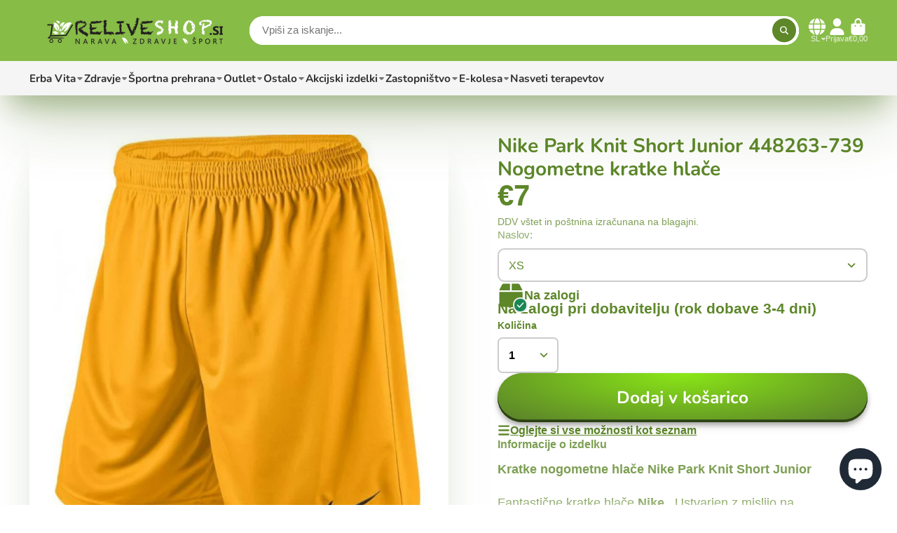

--- FILE ---
content_type: text/html; charset=utf-8
request_url: https://www.reliveshop.si/products/181
body_size: 50160
content:
<!doctype html>
<html class="no-js" lang="sl">
  <head>
    <meta charset="utf-8">
    <meta http-equiv="X-UA-Compatible" content="IE=edge">
    <meta name="viewport" content="width=device-width,initial-scale=1">
    <meta name="theme-color" content="">
    <link rel="canonical" href="https://www.reliveshop.si/products/181">
    <link rel="preconnect" href="https://cdn.shopify.com" crossorigin><link rel="preconnect" href="https://fonts.shopifycdn.com" crossorigin><title>
      Nike Park Knit Short Junior 448263-739 Nogometne kratke hlače &ndash; Reliveshop</title>

    
      <meta name="description" content="Kratke nogometne hlače Nike Park Knit Short Junior Fantastične kratke hlače Nike . Ustvarjen z mislijo na nogometaše. Iz visokokakovostnega poliestra. Šivano v tehnologiji DRI-FIT , ki odvaja vlago. lastnosti Elastičen pas z vrvico DRI-FIT tehnologija Nimajo tako imenovanega mornarja Material 100% poliester barva: oran">
    

    

<meta property="og:site_name" content="Reliveshop">
<meta property="og:url" content="https://www.reliveshop.si/products/181">
<meta property="og:title" content="Nike Park Knit Short Junior 448263-739 Nogometne kratke hlače">
<meta property="og:type" content="product">
<meta property="og:description" content="Kratke nogometne hlače Nike Park Knit Short Junior Fantastične kratke hlače Nike . Ustvarjen z mislijo na nogometaše. Iz visokokakovostnega poliestra. Šivano v tehnologiji DRI-FIT , ki odvaja vlago. lastnosti Elastičen pas z vrvico DRI-FIT tehnologija Nimajo tako imenovanega mornarja Material 100% poliester barva: oran"><meta property="og:image" content="http://www.reliveshop.si/cdn/shop/products/xlarge_clean_450d9276-4d28-463c-9fb8-74b4b141341f.jpg?v=1681713947">
  <meta property="og:image:secure_url" content="https://www.reliveshop.si/cdn/shop/products/xlarge_clean_450d9276-4d28-463c-9fb8-74b4b141341f.jpg?v=1681713947">
  <meta property="og:image:width" content="800">
  <meta property="og:image:height" content="800"><meta property="og:price:amount" content="7,00">
  <meta property="og:price:currency" content="EUR"><meta name="twitter:card" content="summary_large_image">
<meta name="twitter:title" content="Nike Park Knit Short Junior 448263-739 Nogometne kratke hlače">
<meta name="twitter:description" content="Kratke nogometne hlače Nike Park Knit Short Junior Fantastične kratke hlače Nike . Ustvarjen z mislijo na nogometaše. Iz visokokakovostnega poliestra. Šivano v tehnologiji DRI-FIT , ki odvaja vlago. lastnosti Elastičen pas z vrvico DRI-FIT tehnologija Nimajo tako imenovanega mornarja Material 100% poliester barva: oran">


    <script>window.performance && window.performance.mark && window.performance.mark('shopify.content_for_header.start');</script><meta id="shopify-digital-wallet" name="shopify-digital-wallet" content="/6917685284/digital_wallets/dialog">
<meta name="shopify-checkout-api-token" content="2432cf33efcfad4a9ee024a3a7ba4c6d">
<meta id="in-context-paypal-metadata" data-shop-id="6917685284" data-venmo-supported="false" data-environment="production" data-locale="en_US" data-paypal-v4="true" data-currency="EUR">
<link rel="alternate" hreflang="x-default" href="https://www.reliveshop.si/products/181">
<link rel="alternate" hreflang="sl" href="https://www.reliveshop.si/products/181">
<link rel="alternate" hreflang="hr" href="https://www.reliveshop.si/hr/products/181">
<link rel="alternate" hreflang="en" href="https://www.reliveshop.si/en/products/181">
<link rel="alternate" hreflang="hr-HR" href="https://www.reliveshop.si/hr-hr/products/181">
<link rel="alternate" type="application/json+oembed" href="https://www.reliveshop.si/products/181.oembed">
<script async="async" src="/checkouts/internal/preloads.js?locale=sl-SI"></script>
<script id="shopify-features" type="application/json">{"accessToken":"2432cf33efcfad4a9ee024a3a7ba4c6d","betas":["rich-media-storefront-analytics"],"domain":"www.reliveshop.si","predictiveSearch":true,"shopId":6917685284,"locale":"sl"}</script>
<script>var Shopify = Shopify || {};
Shopify.shop = "reliveshop.myshopify.com";
Shopify.locale = "sl";
Shopify.currency = {"active":"EUR","rate":"1.0"};
Shopify.country = "SI";
Shopify.theme = {"name":"ShowTime - 5.11.2024","id":173862945103,"schema_name":"ShowTime","schema_version":"7.13.8","theme_store_id":687,"role":"main"};
Shopify.theme.handle = "null";
Shopify.theme.style = {"id":null,"handle":null};
Shopify.cdnHost = "www.reliveshop.si/cdn";
Shopify.routes = Shopify.routes || {};
Shopify.routes.root = "/";</script>
<script type="module">!function(o){(o.Shopify=o.Shopify||{}).modules=!0}(window);</script>
<script>!function(o){function n(){var o=[];function n(){o.push(Array.prototype.slice.apply(arguments))}return n.q=o,n}var t=o.Shopify=o.Shopify||{};t.loadFeatures=n(),t.autoloadFeatures=n()}(window);</script>
<script id="shop-js-analytics" type="application/json">{"pageType":"product"}</script>
<script defer="defer" async type="module" src="//www.reliveshop.si/cdn/shopifycloud/shop-js/modules/v2/client.init-shop-cart-sync_BT-GjEfc.en.esm.js"></script>
<script defer="defer" async type="module" src="//www.reliveshop.si/cdn/shopifycloud/shop-js/modules/v2/chunk.common_D58fp_Oc.esm.js"></script>
<script defer="defer" async type="module" src="//www.reliveshop.si/cdn/shopifycloud/shop-js/modules/v2/chunk.modal_xMitdFEc.esm.js"></script>
<script type="module">
  await import("//www.reliveshop.si/cdn/shopifycloud/shop-js/modules/v2/client.init-shop-cart-sync_BT-GjEfc.en.esm.js");
await import("//www.reliveshop.si/cdn/shopifycloud/shop-js/modules/v2/chunk.common_D58fp_Oc.esm.js");
await import("//www.reliveshop.si/cdn/shopifycloud/shop-js/modules/v2/chunk.modal_xMitdFEc.esm.js");

  window.Shopify.SignInWithShop?.initShopCartSync?.({"fedCMEnabled":true,"windoidEnabled":true});

</script>
<script>(function() {
  var isLoaded = false;
  function asyncLoad() {
    if (isLoaded) return;
    isLoaded = true;
    var urls = ["\/\/www.powr.io\/powr.js?powr-token=reliveshop.myshopify.com\u0026external-type=shopify\u0026shop=reliveshop.myshopify.com","https:\/\/gcc.metizapps.com\/assets\/js\/app.js?shop=reliveshop.myshopify.com","https:\/\/script.pop-convert.com\/new-micro\/production.pc.min.js?unique_id=reliveshop.myshopify.com\u0026shop=reliveshop.myshopify.com","https:\/\/cdn.s3.pop-convert.com\/pcjs.production.min.js?unique_id=reliveshop.myshopify.com\u0026shop=reliveshop.myshopify.com"];
    for (var i = 0; i < urls.length; i++) {
      var s = document.createElement('script');
      s.type = 'text/javascript';
      s.async = true;
      s.src = urls[i];
      var x = document.getElementsByTagName('script')[0];
      x.parentNode.insertBefore(s, x);
    }
  };
  if(window.attachEvent) {
    window.attachEvent('onload', asyncLoad);
  } else {
    window.addEventListener('load', asyncLoad, false);
  }
})();</script>
<script id="__st">var __st={"a":6917685284,"offset":3600,"reqid":"356c36f6-4dd6-4b7e-b7b6-721b1f052e87-1769437059","pageurl":"www.reliveshop.si\/products\/181","u":"04d194a00922","p":"product","rtyp":"product","rid":8374774137167};</script>
<script>window.ShopifyPaypalV4VisibilityTracking = true;</script>
<script id="captcha-bootstrap">!function(){'use strict';const t='contact',e='account',n='new_comment',o=[[t,t],['blogs',n],['comments',n],[t,'customer']],c=[[e,'customer_login'],[e,'guest_login'],[e,'recover_customer_password'],[e,'create_customer']],r=t=>t.map((([t,e])=>`form[action*='/${t}']:not([data-nocaptcha='true']) input[name='form_type'][value='${e}']`)).join(','),a=t=>()=>t?[...document.querySelectorAll(t)].map((t=>t.form)):[];function s(){const t=[...o],e=r(t);return a(e)}const i='password',u='form_key',d=['recaptcha-v3-token','g-recaptcha-response','h-captcha-response',i],f=()=>{try{return window.sessionStorage}catch{return}},m='__shopify_v',_=t=>t.elements[u];function p(t,e,n=!1){try{const o=window.sessionStorage,c=JSON.parse(o.getItem(e)),{data:r}=function(t){const{data:e,action:n}=t;return t[m]||n?{data:e,action:n}:{data:t,action:n}}(c);for(const[e,n]of Object.entries(r))t.elements[e]&&(t.elements[e].value=n);n&&o.removeItem(e)}catch(o){console.error('form repopulation failed',{error:o})}}const l='form_type',E='cptcha';function T(t){t.dataset[E]=!0}const w=window,h=w.document,L='Shopify',v='ce_forms',y='captcha';let A=!1;((t,e)=>{const n=(g='f06e6c50-85a8-45c8-87d0-21a2b65856fe',I='https://cdn.shopify.com/shopifycloud/storefront-forms-hcaptcha/ce_storefront_forms_captcha_hcaptcha.v1.5.2.iife.js',D={infoText:'Zaščiteno s hCaptcha',privacyText:'Zasebnost',termsText:'Pogoji'},(t,e,n)=>{const o=w[L][v],c=o.bindForm;if(c)return c(t,g,e,D).then(n);var r;o.q.push([[t,g,e,D],n]),r=I,A||(h.body.append(Object.assign(h.createElement('script'),{id:'captcha-provider',async:!0,src:r})),A=!0)});var g,I,D;w[L]=w[L]||{},w[L][v]=w[L][v]||{},w[L][v].q=[],w[L][y]=w[L][y]||{},w[L][y].protect=function(t,e){n(t,void 0,e),T(t)},Object.freeze(w[L][y]),function(t,e,n,w,h,L){const[v,y,A,g]=function(t,e,n){const i=e?o:[],u=t?c:[],d=[...i,...u],f=r(d),m=r(i),_=r(d.filter((([t,e])=>n.includes(e))));return[a(f),a(m),a(_),s()]}(w,h,L),I=t=>{const e=t.target;return e instanceof HTMLFormElement?e:e&&e.form},D=t=>v().includes(t);t.addEventListener('submit',(t=>{const e=I(t);if(!e)return;const n=D(e)&&!e.dataset.hcaptchaBound&&!e.dataset.recaptchaBound,o=_(e),c=g().includes(e)&&(!o||!o.value);(n||c)&&t.preventDefault(),c&&!n&&(function(t){try{if(!f())return;!function(t){const e=f();if(!e)return;const n=_(t);if(!n)return;const o=n.value;o&&e.removeItem(o)}(t);const e=Array.from(Array(32),(()=>Math.random().toString(36)[2])).join('');!function(t,e){_(t)||t.append(Object.assign(document.createElement('input'),{type:'hidden',name:u})),t.elements[u].value=e}(t,e),function(t,e){const n=f();if(!n)return;const o=[...t.querySelectorAll(`input[type='${i}']`)].map((({name:t})=>t)),c=[...d,...o],r={};for(const[a,s]of new FormData(t).entries())c.includes(a)||(r[a]=s);n.setItem(e,JSON.stringify({[m]:1,action:t.action,data:r}))}(t,e)}catch(e){console.error('failed to persist form',e)}}(e),e.submit())}));const S=(t,e)=>{t&&!t.dataset[E]&&(n(t,e.some((e=>e===t))),T(t))};for(const o of['focusin','change'])t.addEventListener(o,(t=>{const e=I(t);D(e)&&S(e,y())}));const B=e.get('form_key'),M=e.get(l),P=B&&M;t.addEventListener('DOMContentLoaded',(()=>{const t=y();if(P)for(const e of t)e.elements[l].value===M&&p(e,B);[...new Set([...A(),...v().filter((t=>'true'===t.dataset.shopifyCaptcha))])].forEach((e=>S(e,t)))}))}(h,new URLSearchParams(w.location.search),n,t,e,['guest_login'])})(!0,!0)}();</script>
<script integrity="sha256-4kQ18oKyAcykRKYeNunJcIwy7WH5gtpwJnB7kiuLZ1E=" data-source-attribution="shopify.loadfeatures" defer="defer" src="//www.reliveshop.si/cdn/shopifycloud/storefront/assets/storefront/load_feature-a0a9edcb.js" crossorigin="anonymous"></script>
<script data-source-attribution="shopify.dynamic_checkout.dynamic.init">var Shopify=Shopify||{};Shopify.PaymentButton=Shopify.PaymentButton||{isStorefrontPortableWallets:!0,init:function(){window.Shopify.PaymentButton.init=function(){};var t=document.createElement("script");t.src="https://www.reliveshop.si/cdn/shopifycloud/portable-wallets/latest/portable-wallets.sl.js",t.type="module",document.head.appendChild(t)}};
</script>
<script data-source-attribution="shopify.dynamic_checkout.buyer_consent">
  function portableWalletsHideBuyerConsent(e){var t=document.getElementById("shopify-buyer-consent"),n=document.getElementById("shopify-subscription-policy-button");t&&n&&(t.classList.add("hidden"),t.setAttribute("aria-hidden","true"),n.removeEventListener("click",e))}function portableWalletsShowBuyerConsent(e){var t=document.getElementById("shopify-buyer-consent"),n=document.getElementById("shopify-subscription-policy-button");t&&n&&(t.classList.remove("hidden"),t.removeAttribute("aria-hidden"),n.addEventListener("click",e))}window.Shopify?.PaymentButton&&(window.Shopify.PaymentButton.hideBuyerConsent=portableWalletsHideBuyerConsent,window.Shopify.PaymentButton.showBuyerConsent=portableWalletsShowBuyerConsent);
</script>
<script data-source-attribution="shopify.dynamic_checkout.cart.bootstrap">document.addEventListener("DOMContentLoaded",(function(){function t(){return document.querySelector("shopify-accelerated-checkout-cart, shopify-accelerated-checkout")}if(t())Shopify.PaymentButton.init();else{new MutationObserver((function(e,n){t()&&(Shopify.PaymentButton.init(),n.disconnect())})).observe(document.body,{childList:!0,subtree:!0})}}));
</script>
<script id='scb4127' type='text/javascript' async='' src='https://www.reliveshop.si/cdn/shopifycloud/privacy-banner/storefront-banner.js'></script><link id="shopify-accelerated-checkout-styles" rel="stylesheet" media="screen" href="https://www.reliveshop.si/cdn/shopifycloud/portable-wallets/latest/accelerated-checkout-backwards-compat.css" crossorigin="anonymous">
<style id="shopify-accelerated-checkout-cart">
        #shopify-buyer-consent {
  margin-top: 1em;
  display: inline-block;
  width: 100%;
}

#shopify-buyer-consent.hidden {
  display: none;
}

#shopify-subscription-policy-button {
  background: none;
  border: none;
  padding: 0;
  text-decoration: underline;
  font-size: inherit;
  cursor: pointer;
}

#shopify-subscription-policy-button::before {
  box-shadow: none;
}

      </style>

<script>window.performance && window.performance.mark && window.performance.mark('shopify.content_for_header.end');</script>

    

<style data-shopify>
    
    
    
    
    @font-face {
  font-family: Nunito;
  font-weight: 700;
  font-style: normal;
  font-display: swap;
  src: url("//www.reliveshop.si/cdn/fonts/nunito/nunito_n7.37cf9b8cf43b3322f7e6e13ad2aad62ab5dc9109.woff2") format("woff2"),
       url("//www.reliveshop.si/cdn/fonts/nunito/nunito_n7.45cfcfadc6630011252d54d5f5a2c7c98f60d5de.woff") format("woff");
}


    :root {
    --font-body-family: Helvetica, Arial, sans-serif;
    --font-body-style: normal;
    --font-body-weight: 400;
    --font-body-weight-bold: 700;

    --font-heading-family: Nunito, sans-serif;
    --font-heading-style: normal;
    --font-heading-weight: 700;

    --font-scale: 1.0;

    
    --color-g-text: #5d8729;--color-g-text-alpha-80: rgba(80, 115, 35, 0.8);
    --color-g-text-alpha-70: rgba(80, 115, 35, 0.7);
    --color-g-text-alpha-50: rgba(80, 115, 35, 0.5);
    --color-g-text-alpha-60: rgba(80, 115, 35, 0.6);
    --color-g-text-alpha-40: rgba(80, 115, 35, 0.4);
    --color-g-text-alpha-30: rgba(80, 115, 35, 0.3);
    --color-g-text-alpha-20: rgba(80, 115, 35, 0.2);
    --color-g-text-alpha-10: rgba(80, 115, 35, 0.1);

    --color-g-bg: #ffffff;
    --color-g-bg-d5: #f2f2f2;
    --color-g-bg-d15: #e6e6e6;
    --color-g-bg-alpha-0: rgba(255, 255, 255, 0);
    --color-g-bg-alpha-70: rgba(255, 255, 255, 0.7);
    --color-g-bg-border: #cccccc;
    --color-g-fg: #ffffff;
    --color-g-fg-alpha-70: rgba(255, 255, 255, 0.7);
    --color-g-fg-alpha-50: rgba(255, 255, 255, 0.5);
    --color-g-fg-d10: #e6e6e6;
    --color-g-fg-d20: #cccccc;
    --color-g-accent: #5d8729;
    --color-g-sale: #B12704;
    --color-g-warning: #fd7e14;
    --color-g-success: #198754;
    --color-g-danger: #dc3545;
    --color-g-star-rating: #FFA41C;

    --color-g-button-text: #ffffff;
    --color-g-button-bg: #5d8729;
    --color-g-button-bg-hover: #507323;
    --color-g-button-shadow-l1: rgba(12, 18, 5, 0.3);
    --color-g-button-shadow-l2: rgba(12, 18, 5, 0.15);
    --color-g-button-shadow-l3: #2c4114;
    --color-g-button-bg-gradient: #8ae716;

    --color-g-button-buy-it-now-text: #000;
    --color-g-button-buy-it-now-bg: #feaa2c;
    --color-g-button-buy-it-now-bg-hover: #fea013;

    --color-g-product-badge-sale: #DC3545;
    --color-g-product-badge-sold-out: #7D959F;

    --border-radius-base: 1.125rem;
    --border-radius-inner: 0.7rem;
    --border-radius-sm: 0.25rem;
    --transition-base: 0.3s;

    --box-shadow-large: rgb(50 50 93 / 25%) 0px 50px 100px -20px, rgb(0 0 0 / 30%) 0px 30px 60px -30px;

    --container-width: 1400px;
    --container-spacer: min(3rem, 5vw);
    /* --glob-gutter: clamp(3vw, 1.4rem, 30px); */
    --glob-gutter: min(3vw, 1.4rem);
    }
</style><link rel="preload" as="font" href="//www.reliveshop.si/cdn/fonts/nunito/nunito_n7.37cf9b8cf43b3322f7e6e13ad2aad62ab5dc9109.woff2" type="font/woff2" crossorigin><script>
      document.documentElement.className = document.documentElement.className.replace('no-js', 'js');
      if (Shopify.designMode) {
        document.documentElement.classList.add('shopify-design-mode');
      }
      function lazyImageOnLoad(img) {
        img.setAttribute('loaded', '');
      }
    </script>

  
  <link href="//www.reliveshop.si/cdn/shop/t/29/assets/core.css?v=3010862607981252991730796663" rel="stylesheet" type="text/css" media="all" />

  
  <script src="https://cdn.shopify.com/extensions/e8878072-2f6b-4e89-8082-94b04320908d/inbox-1254/assets/inbox-chat-loader.js" type="text/javascript" defer="defer"></script>
<link href="https://monorail-edge.shopifysvc.com" rel="dns-prefetch">
<script>(function(){if ("sendBeacon" in navigator && "performance" in window) {try {var session_token_from_headers = performance.getEntriesByType('navigation')[0].serverTiming.find(x => x.name == '_s').description;} catch {var session_token_from_headers = undefined;}var session_cookie_matches = document.cookie.match(/_shopify_s=([^;]*)/);var session_token_from_cookie = session_cookie_matches && session_cookie_matches.length === 2 ? session_cookie_matches[1] : "";var session_token = session_token_from_headers || session_token_from_cookie || "";function handle_abandonment_event(e) {var entries = performance.getEntries().filter(function(entry) {return /monorail-edge.shopifysvc.com/.test(entry.name);});if (!window.abandonment_tracked && entries.length === 0) {window.abandonment_tracked = true;var currentMs = Date.now();var navigation_start = performance.timing.navigationStart;var payload = {shop_id: 6917685284,url: window.location.href,navigation_start,duration: currentMs - navigation_start,session_token,page_type: "product"};window.navigator.sendBeacon("https://monorail-edge.shopifysvc.com/v1/produce", JSON.stringify({schema_id: "online_store_buyer_site_abandonment/1.1",payload: payload,metadata: {event_created_at_ms: currentMs,event_sent_at_ms: currentMs}}));}}window.addEventListener('pagehide', handle_abandonment_event);}}());</script>
<script id="web-pixels-manager-setup">(function e(e,d,r,n,o){if(void 0===o&&(o={}),!Boolean(null===(a=null===(i=window.Shopify)||void 0===i?void 0:i.analytics)||void 0===a?void 0:a.replayQueue)){var i,a;window.Shopify=window.Shopify||{};var t=window.Shopify;t.analytics=t.analytics||{};var s=t.analytics;s.replayQueue=[],s.publish=function(e,d,r){return s.replayQueue.push([e,d,r]),!0};try{self.performance.mark("wpm:start")}catch(e){}var l=function(){var e={modern:/Edge?\/(1{2}[4-9]|1[2-9]\d|[2-9]\d{2}|\d{4,})\.\d+(\.\d+|)|Firefox\/(1{2}[4-9]|1[2-9]\d|[2-9]\d{2}|\d{4,})\.\d+(\.\d+|)|Chrom(ium|e)\/(9{2}|\d{3,})\.\d+(\.\d+|)|(Maci|X1{2}).+ Version\/(15\.\d+|(1[6-9]|[2-9]\d|\d{3,})\.\d+)([,.]\d+|)( \(\w+\)|)( Mobile\/\w+|) Safari\/|Chrome.+OPR\/(9{2}|\d{3,})\.\d+\.\d+|(CPU[ +]OS|iPhone[ +]OS|CPU[ +]iPhone|CPU IPhone OS|CPU iPad OS)[ +]+(15[._]\d+|(1[6-9]|[2-9]\d|\d{3,})[._]\d+)([._]\d+|)|Android:?[ /-](13[3-9]|1[4-9]\d|[2-9]\d{2}|\d{4,})(\.\d+|)(\.\d+|)|Android.+Firefox\/(13[5-9]|1[4-9]\d|[2-9]\d{2}|\d{4,})\.\d+(\.\d+|)|Android.+Chrom(ium|e)\/(13[3-9]|1[4-9]\d|[2-9]\d{2}|\d{4,})\.\d+(\.\d+|)|SamsungBrowser\/([2-9]\d|\d{3,})\.\d+/,legacy:/Edge?\/(1[6-9]|[2-9]\d|\d{3,})\.\d+(\.\d+|)|Firefox\/(5[4-9]|[6-9]\d|\d{3,})\.\d+(\.\d+|)|Chrom(ium|e)\/(5[1-9]|[6-9]\d|\d{3,})\.\d+(\.\d+|)([\d.]+$|.*Safari\/(?![\d.]+ Edge\/[\d.]+$))|(Maci|X1{2}).+ Version\/(10\.\d+|(1[1-9]|[2-9]\d|\d{3,})\.\d+)([,.]\d+|)( \(\w+\)|)( Mobile\/\w+|) Safari\/|Chrome.+OPR\/(3[89]|[4-9]\d|\d{3,})\.\d+\.\d+|(CPU[ +]OS|iPhone[ +]OS|CPU[ +]iPhone|CPU IPhone OS|CPU iPad OS)[ +]+(10[._]\d+|(1[1-9]|[2-9]\d|\d{3,})[._]\d+)([._]\d+|)|Android:?[ /-](13[3-9]|1[4-9]\d|[2-9]\d{2}|\d{4,})(\.\d+|)(\.\d+|)|Mobile Safari.+OPR\/([89]\d|\d{3,})\.\d+\.\d+|Android.+Firefox\/(13[5-9]|1[4-9]\d|[2-9]\d{2}|\d{4,})\.\d+(\.\d+|)|Android.+Chrom(ium|e)\/(13[3-9]|1[4-9]\d|[2-9]\d{2}|\d{4,})\.\d+(\.\d+|)|Android.+(UC? ?Browser|UCWEB|U3)[ /]?(15\.([5-9]|\d{2,})|(1[6-9]|[2-9]\d|\d{3,})\.\d+)\.\d+|SamsungBrowser\/(5\.\d+|([6-9]|\d{2,})\.\d+)|Android.+MQ{2}Browser\/(14(\.(9|\d{2,})|)|(1[5-9]|[2-9]\d|\d{3,})(\.\d+|))(\.\d+|)|K[Aa][Ii]OS\/(3\.\d+|([4-9]|\d{2,})\.\d+)(\.\d+|)/},d=e.modern,r=e.legacy,n=navigator.userAgent;return n.match(d)?"modern":n.match(r)?"legacy":"unknown"}(),u="modern"===l?"modern":"legacy",c=(null!=n?n:{modern:"",legacy:""})[u],f=function(e){return[e.baseUrl,"/wpm","/b",e.hashVersion,"modern"===e.buildTarget?"m":"l",".js"].join("")}({baseUrl:d,hashVersion:r,buildTarget:u}),m=function(e){var d=e.version,r=e.bundleTarget,n=e.surface,o=e.pageUrl,i=e.monorailEndpoint;return{emit:function(e){var a=e.status,t=e.errorMsg,s=(new Date).getTime(),l=JSON.stringify({metadata:{event_sent_at_ms:s},events:[{schema_id:"web_pixels_manager_load/3.1",payload:{version:d,bundle_target:r,page_url:o,status:a,surface:n,error_msg:t},metadata:{event_created_at_ms:s}}]});if(!i)return console&&console.warn&&console.warn("[Web Pixels Manager] No Monorail endpoint provided, skipping logging."),!1;try{return self.navigator.sendBeacon.bind(self.navigator)(i,l)}catch(e){}var u=new XMLHttpRequest;try{return u.open("POST",i,!0),u.setRequestHeader("Content-Type","text/plain"),u.send(l),!0}catch(e){return console&&console.warn&&console.warn("[Web Pixels Manager] Got an unhandled error while logging to Monorail."),!1}}}}({version:r,bundleTarget:l,surface:e.surface,pageUrl:self.location.href,monorailEndpoint:e.monorailEndpoint});try{o.browserTarget=l,function(e){var d=e.src,r=e.async,n=void 0===r||r,o=e.onload,i=e.onerror,a=e.sri,t=e.scriptDataAttributes,s=void 0===t?{}:t,l=document.createElement("script"),u=document.querySelector("head"),c=document.querySelector("body");if(l.async=n,l.src=d,a&&(l.integrity=a,l.crossOrigin="anonymous"),s)for(var f in s)if(Object.prototype.hasOwnProperty.call(s,f))try{l.dataset[f]=s[f]}catch(e){}if(o&&l.addEventListener("load",o),i&&l.addEventListener("error",i),u)u.appendChild(l);else{if(!c)throw new Error("Did not find a head or body element to append the script");c.appendChild(l)}}({src:f,async:!0,onload:function(){if(!function(){var e,d;return Boolean(null===(d=null===(e=window.Shopify)||void 0===e?void 0:e.analytics)||void 0===d?void 0:d.initialized)}()){var d=window.webPixelsManager.init(e)||void 0;if(d){var r=window.Shopify.analytics;r.replayQueue.forEach((function(e){var r=e[0],n=e[1],o=e[2];d.publishCustomEvent(r,n,o)})),r.replayQueue=[],r.publish=d.publishCustomEvent,r.visitor=d.visitor,r.initialized=!0}}},onerror:function(){return m.emit({status:"failed",errorMsg:"".concat(f," has failed to load")})},sri:function(e){var d=/^sha384-[A-Za-z0-9+/=]+$/;return"string"==typeof e&&d.test(e)}(c)?c:"",scriptDataAttributes:o}),m.emit({status:"loading"})}catch(e){m.emit({status:"failed",errorMsg:(null==e?void 0:e.message)||"Unknown error"})}}})({shopId: 6917685284,storefrontBaseUrl: "https://www.reliveshop.si",extensionsBaseUrl: "https://extensions.shopifycdn.com/cdn/shopifycloud/web-pixels-manager",monorailEndpoint: "https://monorail-edge.shopifysvc.com/unstable/produce_batch",surface: "storefront-renderer",enabledBetaFlags: ["2dca8a86"],webPixelsConfigList: [{"id":"1086947663","configuration":"{\"config\":\"{\\\"google_tag_ids\\\":[\\\"G-6FNX14E2NQ\\\",\\\"GT-MQX68PB\\\"],\\\"target_country\\\":\\\"SI\\\",\\\"gtag_events\\\":[{\\\"type\\\":\\\"search\\\",\\\"action_label\\\":[\\\"G-C76ZCXD0J7\\\",\\\"AW-11174681895\\\/AUbjCNjAiOMZEKe6wNAp\\\",\\\"G-6FNX14E2NQ\\\",\\\"AW-11222944919\\\",\\\"AW-11174681895\\\"]},{\\\"type\\\":\\\"begin_checkout\\\",\\\"action_label\\\":[\\\"G-C76ZCXD0J7\\\",\\\"AW-11174681895\\\/GzO-CN7AiOMZEKe6wNAp\\\",\\\"G-6FNX14E2NQ\\\",\\\"AW-11222944919\\\",\\\"AW-11174681895\\\"]},{\\\"type\\\":\\\"view_item\\\",\\\"action_label\\\":[\\\"G-C76ZCXD0J7\\\",\\\"AW-11174681895\\\/mX_OCN2_iOMZEKe6wNAp\\\",\\\"MC-5CJ4CNKMQ2\\\",\\\"G-6FNX14E2NQ\\\",\\\"AW-11222944919\\\",\\\"AW-11174681895\\\"]},{\\\"type\\\":\\\"purchase\\\",\\\"action_label\\\":[\\\"G-C76ZCXD0J7\\\",\\\"AW-11174681895\\\/QJZxCMm9iOMZEKe6wNAp\\\",\\\"MC-5CJ4CNKMQ2\\\",\\\"AW-11174681895\\\/zEe_CMa1oawYEKe6wNAp\\\",\\\"G-6FNX14E2NQ\\\",\\\"AW-11222944919\\\",\\\"AW-11174681895\\\"]},{\\\"type\\\":\\\"page_view\\\",\\\"action_label\\\":[\\\"G-C76ZCXD0J7\\\",\\\"AW-11174681895\\\/IchfCMy9iOMZEKe6wNAp\\\",\\\"MC-5CJ4CNKMQ2\\\",\\\"G-6FNX14E2NQ\\\",\\\"AW-11222944919\\\",\\\"AW-11174681895\\\"]},{\\\"type\\\":\\\"add_payment_info\\\",\\\"action_label\\\":[\\\"G-C76ZCXD0J7\\\",\\\"AW-11174681895\\\/G0tpCOHAiOMZEKe6wNAp\\\",\\\"G-6FNX14E2NQ\\\",\\\"AW-11222944919\\\",\\\"AW-11174681895\\\"]},{\\\"type\\\":\\\"add_to_cart\\\",\\\"action_label\\\":[\\\"G-C76ZCXD0J7\\\",\\\"AW-11174681895\\\/d1hVCNvAiOMZEKe6wNAp\\\",\\\"G-6FNX14E2NQ\\\",\\\"AW-11222944919\\\",\\\"AW-11174681895\\\"]}],\\\"enable_monitoring_mode\\\":false}\"}","eventPayloadVersion":"v1","runtimeContext":"OPEN","scriptVersion":"b2a88bafab3e21179ed38636efcd8a93","type":"APP","apiClientId":1780363,"privacyPurposes":[],"dataSharingAdjustments":{"protectedCustomerApprovalScopes":["read_customer_address","read_customer_email","read_customer_name","read_customer_personal_data","read_customer_phone"]}},{"id":"339968335","configuration":"{\"pixel_id\":\"1869308780004670\",\"pixel_type\":\"facebook_pixel\",\"metaapp_system_user_token\":\"-\"}","eventPayloadVersion":"v1","runtimeContext":"OPEN","scriptVersion":"ca16bc87fe92b6042fbaa3acc2fbdaa6","type":"APP","apiClientId":2329312,"privacyPurposes":["ANALYTICS","MARKETING","SALE_OF_DATA"],"dataSharingAdjustments":{"protectedCustomerApprovalScopes":["read_customer_address","read_customer_email","read_customer_name","read_customer_personal_data","read_customer_phone"]}},{"id":"163545423","eventPayloadVersion":"v1","runtimeContext":"LAX","scriptVersion":"1","type":"CUSTOM","privacyPurposes":["MARKETING"],"name":"Meta pixel (migrated)"},{"id":"shopify-app-pixel","configuration":"{}","eventPayloadVersion":"v1","runtimeContext":"STRICT","scriptVersion":"0450","apiClientId":"shopify-pixel","type":"APP","privacyPurposes":["ANALYTICS","MARKETING"]},{"id":"shopify-custom-pixel","eventPayloadVersion":"v1","runtimeContext":"LAX","scriptVersion":"0450","apiClientId":"shopify-pixel","type":"CUSTOM","privacyPurposes":["ANALYTICS","MARKETING"]}],isMerchantRequest: false,initData: {"shop":{"name":"Reliveshop","paymentSettings":{"currencyCode":"EUR"},"myshopifyDomain":"reliveshop.myshopify.com","countryCode":"SI","storefrontUrl":"https:\/\/www.reliveshop.si"},"customer":null,"cart":null,"checkout":null,"productVariants":[{"price":{"amount":7.0,"currencyCode":"EUR"},"product":{"title":"Nike Park Knit Short Junior 448263-739 Nogometne kratke hlače","vendor":"Nike","id":"8374774137167","untranslatedTitle":"Nike Park Knit Short Junior 448263-739 Nogometne kratke hlače","url":"\/products\/181","type":"Nogomet"},"id":"46529256194383","image":{"src":"\/\/www.reliveshop.si\/cdn\/shop\/products\/xlarge_clean_450d9276-4d28-463c-9fb8-74b4b141341f.jpg?v=1681713947"},"sku":"886916073587","title":"XS","untranslatedTitle":"XS"},{"price":{"amount":7.0,"currencyCode":"EUR"},"product":{"title":"Nike Park Knit Short Junior 448263-739 Nogometne kratke hlače","vendor":"Nike","id":"8374774137167","untranslatedTitle":"Nike Park Knit Short Junior 448263-739 Nogometne kratke hlače","url":"\/products\/181","type":"Nogomet"},"id":"46529256227151","image":{"src":"\/\/www.reliveshop.si\/cdn\/shop\/products\/xlarge_clean_450d9276-4d28-463c-9fb8-74b4b141341f.jpg?v=1681713947"},"sku":"886916073594","title":"S","untranslatedTitle":"S"},{"price":{"amount":7.0,"currencyCode":"EUR"},"product":{"title":"Nike Park Knit Short Junior 448263-739 Nogometne kratke hlače","vendor":"Nike","id":"8374774137167","untranslatedTitle":"Nike Park Knit Short Junior 448263-739 Nogometne kratke hlače","url":"\/products\/181","type":"Nogomet"},"id":"46529256259919","image":{"src":"\/\/www.reliveshop.si\/cdn\/shop\/products\/xlarge_clean_450d9276-4d28-463c-9fb8-74b4b141341f.jpg?v=1681713947"},"sku":"886916073600","title":"M","untranslatedTitle":"M"},{"price":{"amount":7.0,"currencyCode":"EUR"},"product":{"title":"Nike Park Knit Short Junior 448263-739 Nogometne kratke hlače","vendor":"Nike","id":"8374774137167","untranslatedTitle":"Nike Park Knit Short Junior 448263-739 Nogometne kratke hlače","url":"\/products\/181","type":"Nogomet"},"id":"46529256292687","image":{"src":"\/\/www.reliveshop.si\/cdn\/shop\/products\/xlarge_clean_450d9276-4d28-463c-9fb8-74b4b141341f.jpg?v=1681713947"},"sku":"886916073617","title":"L","untranslatedTitle":"L"},{"price":{"amount":7.0,"currencyCode":"EUR"},"product":{"title":"Nike Park Knit Short Junior 448263-739 Nogometne kratke hlače","vendor":"Nike","id":"8374774137167","untranslatedTitle":"Nike Park Knit Short Junior 448263-739 Nogometne kratke hlače","url":"\/products\/181","type":"Nogomet"},"id":"46529256325455","image":{"src":"\/\/www.reliveshop.si\/cdn\/shop\/products\/xlarge_clean_450d9276-4d28-463c-9fb8-74b4b141341f.jpg?v=1681713947"},"sku":"886916073624","title":"XL","untranslatedTitle":"XL"}],"purchasingCompany":null},},"https://www.reliveshop.si/cdn","fcfee988w5aeb613cpc8e4bc33m6693e112",{"modern":"","legacy":""},{"shopId":"6917685284","storefrontBaseUrl":"https:\/\/www.reliveshop.si","extensionBaseUrl":"https:\/\/extensions.shopifycdn.com\/cdn\/shopifycloud\/web-pixels-manager","surface":"storefront-renderer","enabledBetaFlags":"[\"2dca8a86\"]","isMerchantRequest":"false","hashVersion":"fcfee988w5aeb613cpc8e4bc33m6693e112","publish":"custom","events":"[[\"page_viewed\",{}],[\"product_viewed\",{\"productVariant\":{\"price\":{\"amount\":7.0,\"currencyCode\":\"EUR\"},\"product\":{\"title\":\"Nike Park Knit Short Junior 448263-739 Nogometne kratke hlače\",\"vendor\":\"Nike\",\"id\":\"8374774137167\",\"untranslatedTitle\":\"Nike Park Knit Short Junior 448263-739 Nogometne kratke hlače\",\"url\":\"\/products\/181\",\"type\":\"Nogomet\"},\"id\":\"46529256194383\",\"image\":{\"src\":\"\/\/www.reliveshop.si\/cdn\/shop\/products\/xlarge_clean_450d9276-4d28-463c-9fb8-74b4b141341f.jpg?v=1681713947\"},\"sku\":\"886916073587\",\"title\":\"XS\",\"untranslatedTitle\":\"XS\"}}]]"});</script><script>
  window.ShopifyAnalytics = window.ShopifyAnalytics || {};
  window.ShopifyAnalytics.meta = window.ShopifyAnalytics.meta || {};
  window.ShopifyAnalytics.meta.currency = 'EUR';
  var meta = {"product":{"id":8374774137167,"gid":"gid:\/\/shopify\/Product\/8374774137167","vendor":"Nike","type":"Nogomet","handle":"181","variants":[{"id":46529256194383,"price":700,"name":"Nike Park Knit Short Junior 448263-739 Nogometne kratke hlače - XS","public_title":"XS","sku":"886916073587"},{"id":46529256227151,"price":700,"name":"Nike Park Knit Short Junior 448263-739 Nogometne kratke hlače - S","public_title":"S","sku":"886916073594"},{"id":46529256259919,"price":700,"name":"Nike Park Knit Short Junior 448263-739 Nogometne kratke hlače - M","public_title":"M","sku":"886916073600"},{"id":46529256292687,"price":700,"name":"Nike Park Knit Short Junior 448263-739 Nogometne kratke hlače - L","public_title":"L","sku":"886916073617"},{"id":46529256325455,"price":700,"name":"Nike Park Knit Short Junior 448263-739 Nogometne kratke hlače - XL","public_title":"XL","sku":"886916073624"}],"remote":false},"page":{"pageType":"product","resourceType":"product","resourceId":8374774137167,"requestId":"356c36f6-4dd6-4b7e-b7b6-721b1f052e87-1769437059"}};
  for (var attr in meta) {
    window.ShopifyAnalytics.meta[attr] = meta[attr];
  }
</script>
<script class="analytics">
  (function () {
    var customDocumentWrite = function(content) {
      var jquery = null;

      if (window.jQuery) {
        jquery = window.jQuery;
      } else if (window.Checkout && window.Checkout.$) {
        jquery = window.Checkout.$;
      }

      if (jquery) {
        jquery('body').append(content);
      }
    };

    var hasLoggedConversion = function(token) {
      if (token) {
        return document.cookie.indexOf('loggedConversion=' + token) !== -1;
      }
      return false;
    }

    var setCookieIfConversion = function(token) {
      if (token) {
        var twoMonthsFromNow = new Date(Date.now());
        twoMonthsFromNow.setMonth(twoMonthsFromNow.getMonth() + 2);

        document.cookie = 'loggedConversion=' + token + '; expires=' + twoMonthsFromNow;
      }
    }

    var trekkie = window.ShopifyAnalytics.lib = window.trekkie = window.trekkie || [];
    if (trekkie.integrations) {
      return;
    }
    trekkie.methods = [
      'identify',
      'page',
      'ready',
      'track',
      'trackForm',
      'trackLink'
    ];
    trekkie.factory = function(method) {
      return function() {
        var args = Array.prototype.slice.call(arguments);
        args.unshift(method);
        trekkie.push(args);
        return trekkie;
      };
    };
    for (var i = 0; i < trekkie.methods.length; i++) {
      var key = trekkie.methods[i];
      trekkie[key] = trekkie.factory(key);
    }
    trekkie.load = function(config) {
      trekkie.config = config || {};
      trekkie.config.initialDocumentCookie = document.cookie;
      var first = document.getElementsByTagName('script')[0];
      var script = document.createElement('script');
      script.type = 'text/javascript';
      script.onerror = function(e) {
        var scriptFallback = document.createElement('script');
        scriptFallback.type = 'text/javascript';
        scriptFallback.onerror = function(error) {
                var Monorail = {
      produce: function produce(monorailDomain, schemaId, payload) {
        var currentMs = new Date().getTime();
        var event = {
          schema_id: schemaId,
          payload: payload,
          metadata: {
            event_created_at_ms: currentMs,
            event_sent_at_ms: currentMs
          }
        };
        return Monorail.sendRequest("https://" + monorailDomain + "/v1/produce", JSON.stringify(event));
      },
      sendRequest: function sendRequest(endpointUrl, payload) {
        // Try the sendBeacon API
        if (window && window.navigator && typeof window.navigator.sendBeacon === 'function' && typeof window.Blob === 'function' && !Monorail.isIos12()) {
          var blobData = new window.Blob([payload], {
            type: 'text/plain'
          });

          if (window.navigator.sendBeacon(endpointUrl, blobData)) {
            return true;
          } // sendBeacon was not successful

        } // XHR beacon

        var xhr = new XMLHttpRequest();

        try {
          xhr.open('POST', endpointUrl);
          xhr.setRequestHeader('Content-Type', 'text/plain');
          xhr.send(payload);
        } catch (e) {
          console.log(e);
        }

        return false;
      },
      isIos12: function isIos12() {
        return window.navigator.userAgent.lastIndexOf('iPhone; CPU iPhone OS 12_') !== -1 || window.navigator.userAgent.lastIndexOf('iPad; CPU OS 12_') !== -1;
      }
    };
    Monorail.produce('monorail-edge.shopifysvc.com',
      'trekkie_storefront_load_errors/1.1',
      {shop_id: 6917685284,
      theme_id: 173862945103,
      app_name: "storefront",
      context_url: window.location.href,
      source_url: "//www.reliveshop.si/cdn/s/trekkie.storefront.8d95595f799fbf7e1d32231b9a28fd43b70c67d3.min.js"});

        };
        scriptFallback.async = true;
        scriptFallback.src = '//www.reliveshop.si/cdn/s/trekkie.storefront.8d95595f799fbf7e1d32231b9a28fd43b70c67d3.min.js';
        first.parentNode.insertBefore(scriptFallback, first);
      };
      script.async = true;
      script.src = '//www.reliveshop.si/cdn/s/trekkie.storefront.8d95595f799fbf7e1d32231b9a28fd43b70c67d3.min.js';
      first.parentNode.insertBefore(script, first);
    };
    trekkie.load(
      {"Trekkie":{"appName":"storefront","development":false,"defaultAttributes":{"shopId":6917685284,"isMerchantRequest":null,"themeId":173862945103,"themeCityHash":"5634008507798159619","contentLanguage":"sl","currency":"EUR","eventMetadataId":"c8710949-01d6-4089-af1b-89e108e7a226"},"isServerSideCookieWritingEnabled":true,"monorailRegion":"shop_domain","enabledBetaFlags":["65f19447"]},"Session Attribution":{},"S2S":{"facebookCapiEnabled":true,"source":"trekkie-storefront-renderer","apiClientId":580111}}
    );

    var loaded = false;
    trekkie.ready(function() {
      if (loaded) return;
      loaded = true;

      window.ShopifyAnalytics.lib = window.trekkie;

      var originalDocumentWrite = document.write;
      document.write = customDocumentWrite;
      try { window.ShopifyAnalytics.merchantGoogleAnalytics.call(this); } catch(error) {};
      document.write = originalDocumentWrite;

      window.ShopifyAnalytics.lib.page(null,{"pageType":"product","resourceType":"product","resourceId":8374774137167,"requestId":"356c36f6-4dd6-4b7e-b7b6-721b1f052e87-1769437059","shopifyEmitted":true});

      var match = window.location.pathname.match(/checkouts\/(.+)\/(thank_you|post_purchase)/)
      var token = match? match[1]: undefined;
      if (!hasLoggedConversion(token)) {
        setCookieIfConversion(token);
        window.ShopifyAnalytics.lib.track("Viewed Product",{"currency":"EUR","variantId":46529256194383,"productId":8374774137167,"productGid":"gid:\/\/shopify\/Product\/8374774137167","name":"Nike Park Knit Short Junior 448263-739 Nogometne kratke hlače - XS","price":"7.00","sku":"886916073587","brand":"Nike","variant":"XS","category":"Nogomet","nonInteraction":true,"remote":false},undefined,undefined,{"shopifyEmitted":true});
      window.ShopifyAnalytics.lib.track("monorail:\/\/trekkie_storefront_viewed_product\/1.1",{"currency":"EUR","variantId":46529256194383,"productId":8374774137167,"productGid":"gid:\/\/shopify\/Product\/8374774137167","name":"Nike Park Knit Short Junior 448263-739 Nogometne kratke hlače - XS","price":"7.00","sku":"886916073587","brand":"Nike","variant":"XS","category":"Nogomet","nonInteraction":true,"remote":false,"referer":"https:\/\/www.reliveshop.si\/products\/181"});
      }
    });


        var eventsListenerScript = document.createElement('script');
        eventsListenerScript.async = true;
        eventsListenerScript.src = "//www.reliveshop.si/cdn/shopifycloud/storefront/assets/shop_events_listener-3da45d37.js";
        document.getElementsByTagName('head')[0].appendChild(eventsListenerScript);

})();</script>
  <script>
  if (!window.ga || (window.ga && typeof window.ga !== 'function')) {
    window.ga = function ga() {
      (window.ga.q = window.ga.q || []).push(arguments);
      if (window.Shopify && window.Shopify.analytics && typeof window.Shopify.analytics.publish === 'function') {
        window.Shopify.analytics.publish("ga_stub_called", {}, {sendTo: "google_osp_migration"});
      }
      console.error("Shopify's Google Analytics stub called with:", Array.from(arguments), "\nSee https://help.shopify.com/manual/promoting-marketing/pixels/pixel-migration#google for more information.");
    };
    if (window.Shopify && window.Shopify.analytics && typeof window.Shopify.analytics.publish === 'function') {
      window.Shopify.analytics.publish("ga_stub_initialized", {}, {sendTo: "google_osp_migration"});
    }
  }
</script>
<script
  defer
  src="https://www.reliveshop.si/cdn/shopifycloud/perf-kit/shopify-perf-kit-3.0.4.min.js"
  data-application="storefront-renderer"
  data-shop-id="6917685284"
  data-render-region="gcp-us-east1"
  data-page-type="product"
  data-theme-instance-id="173862945103"
  data-theme-name="ShowTime"
  data-theme-version="7.13.8"
  data-monorail-region="shop_domain"
  data-resource-timing-sampling-rate="10"
  data-shs="true"
  data-shs-beacon="true"
  data-shs-export-with-fetch="true"
  data-shs-logs-sample-rate="1"
  data-shs-beacon-endpoint="https://www.reliveshop.si/api/collect"
></script>
</head>

  <body><div class="#container" data-main-container>
    <div data-main-container-inner></div>
</div>

<div class="gutter-spacer" data-gutter-spacer></div>

<script>
    window.importModule = (mod) => import(window.theme.modules[mod]);
    const containerElInner = document.querySelector('[data-main-container-inner]');
    const gutterSpacerEl = document.querySelector('[data-gutter-spacer]');
    window.containerInnerWidth = containerElInner.offsetWidth;
    window.gutterWidth = gutterSpacerEl.offsetWidth;
    var globalLoadedStyles = {};
    function loadStyle(style) {
        if(globalLoadedStyles[style.getAttribute('href')]) {
            return;
        }
        globalLoadedStyles[style.getAttribute('href')] = true;
        if(style.media === 'print') {
            style.media = 'all';
        }
    }
    window.global = {
        cartNotificationsEnabled: true
    }
    window.shopUrl = 'https://www.reliveshop.si';
    window.routes = {
        cart_add_url: '/cart/add',
        cart_change_url: '/cart/change',
        cart_update_url: '/cart/update',
        predictive_search_url: '/search/suggest'
    };
    window.dynamicURLs = {
        account: '/account',
        accountLogin: '/account/login',
        accountLogout: '/account/logout',
        accountRegister: '/account/register',
        accountAddresses: '/account/addresses',
        allProductsCollection: '/collections/all',
        cart: '/cart',
        cartAdd: '/cart/add',
        cartChange: '/cart/change',
        cartClear: '/cart/clear',
        cartUpdate: '/cart/update',
        contact: '/contact#contact_form',
        localization: '/localization',
        collections: '/collections',
        predictiveSearch: '/search/suggest',
        productRecommendations: '/recommendations/products',
        root: '/',
        search: '/search'
    };
    window.cartStrings = {
        error: `Prišlo je do napake pri posodabljanju vaše košarice. Poskusite ponovno.`,
        quantityError: `V košarico lahko dodate samo [quantity] artikle`
    };
    window.variantStrings = {
        addToCart: `Dodaj v košarico`,
        soldOut: `Razprodano`,
        unavailable: `Nedosegljiv`,
    };
    window.accessibilityStrings = {
        imageAvailable: `Slika [index] je na voljo v pregledovalniku galerije`,
        shareSuccess: `Povezava kopirana v odložišče`,
        pauseSlideshow: `Pavziraj diaprojekcijo`,
        playSlideshow: `Predvajaj diaprojekcijo`,
    };
    Shopify.money_format = "€{{amount_with_comma_separator}}";
    Shopify.formatMoney = function(cents, format) {
        if (typeof cents == 'string') { cents = cents.replace('.',''); }
        let value = '';
        const placeholderRegex = /\{\{\s*(\w+)\s*\}\}/;
        const formatString = (format || Shopify.money_format);

        function defaultOption(opt, def) {
            return (typeof opt == 'undefined' ? def : opt);
        }

        function formatWithDelimiters(number, precision, thousands, decimal) {
            precision = defaultOption(precision, 2);
            thousands = defaultOption(thousands, ',');
            decimal   = defaultOption(decimal, '.');

            if (isNaN(number) || number == null) { return 0; }

            number = (number/100.0).toFixed(precision);

            const parts   = number.split('.'),
                dollars = parts[0].replace(/(\d)(?=(\d\d\d)+(?!\d))/g, '$1' + thousands),
                cents   = parts[1] ? (decimal + parts[1]) : '';

            return dollars + cents;
        }

        switch(formatString.match(placeholderRegex)[1]) {
            case 'amount':
                value = formatWithDelimiters(cents, 2);
            break;
            case 'amount_no_decimals':
                value = formatWithDelimiters(cents, 0);
            break;
            case 'amount_with_comma_separator':
                value = formatWithDelimiters(cents, 2, '.', ',');
            break;
            case 'amount_no_decimals_with_comma_separator':
                value = formatWithDelimiters(cents, 0, '.', ',');
            break;
            case 'amount_no_decimals_with_space_separator':
                value = formatWithDelimiters(cents, 2, ' ');
            break;
        }

        return formatString.replace(placeholderRegex, value);
    };
    window.theme = {
        modules: {
            Core: `//www.reliveshop.si/cdn/shop/t/29/assets/core.js?v=53300268027283893281730796661`,
            Utils: `//www.reliveshop.si/cdn/shop/t/29/assets/utils.js?v=117391404923668218761730796663`,
            Editor: `//www.reliveshop.si/cdn/shop/t/29/assets/editor.js?v=14876`,
            Swiper: `//www.reliveshop.si/cdn/shop/t/29/assets/swiper.js?v=103864017367299360021730796661`,
            NoUiSlider: `//www.reliveshop.si/cdn/shop/t/29/assets/no-ui-slider.js?v=61396311834601723231730796661`,
            Plyr: `//www.reliveshop.si/cdn/shop/t/29/assets/plyr.js?v=32605106964212089941730796663`,
            Routes: `//www.reliveshop.si/cdn/shop/t/29/assets/routes.js?v=14876`,
            GoogleMap: `//www.reliveshop.si/cdn/shop/t/29/assets/google-map.js?v=135056631532838365431730796662`,
            FloatingUI: `//www.reliveshop.si/cdn/shop/t/29/assets/floating-ui.js?v=87087163133554834691730796663`,
            DriftZoom: `//www.reliveshop.si/cdn/shop/t/29/assets/drift-zoom.js?v=125191388362654268931730796663`,
            BrowsingHistoryPromise: `//www.reliveshop.si/cdn/shop/t/29/assets/browsing-history-promise.js?v=105421637721143783721730796661`
        },
        scripts: {
            Popper: 'https://unpkg.com/@popperjs/core@2'
        }
    }
</script>
    <svg display="none" width="0" height="0" version="1.1" xmlns="http://www.w3.org/2000/svg"
    xmlns:xlink="http://www.w3.org/1999/xlink">
  <defs>
    <symbol id="svg-icon-bell" viewbox="0 0 448 512">
      <title>bell</title>
      <path d="M224 0c-17.7 0-32 14.3-32 32l0 19.2C119 66 64 130.6 64 208l0 18.8c0 47-17.3 92.4-48.5 127.6l-7.4 8.3c-8.4
          9.4-10.4 22.9-5.3 34.4S19.4 416 32 416l384 0c12.6 0 24-7.4 29.2-18.9s3.1-25-5.3-34.4l-7.4-8.3C401.3 319.2 384
          273.9 384 226.8l0-18.8c0-77.4-55-142-128-156.8L256 32c0-17.7-14.3-32-32-32zm45.3 493.3c12-12 18.7-28.3
          18.7-45.3l-64 0-64 0c0 17 6.7 33.3 18.7 45.3s28.3 18.7 45.3 18.7s33.3-6.7 45.3-18.7z">
    </symbol>
    <symbol id="svg-icon-user" viewbox="0 0 448 512">
      <title>user</title>
      <path d="M224 256A128 128 0 1 0 224 0a128 128 0 1 0 0 256zm-45.7 48C79.8 304 0 383.8 0 482.3C0 498.7 13.3 512 29.7
          512l388.6 0c16.4 0 29.7-13.3 29.7-29.7C448 383.8 368.2 304 269.7 304l-91.4 0z">
    </symbol>
    <symbol id="svg-icon-minus" viewbox="0 0 448 512">
      <title>minus</title>
      <path d="M432 256c0 17.7-14.3 32-32 32L48 288c-17.7 0-32-14.3-32-32s14.3-32 32-32l352 0c17.7 0 32 14.3 32 32z">
    </symbol>
    <symbol id="svg-icon-plus" viewbox="0 0 448 512">
      <title>plus</title>
      <path d="M256 80c0-17.7-14.3-32-32-32s-32 14.3-32 32l0 144L48 224c-17.7 0-32 14.3-32 32s14.3 32 32 32l144 0 0
          144c0 17.7 14.3 32 32 32s32-14.3 32-32l0-144 144 0c17.7 0 32-14.3 32-32s-14.3-32-32-32l-144 0 0-144z">
    </symbol>
    <symbol id="svg-icon-bars" viewbox="0 0 448 512">
      <title>bars</title>
      <path d="M0 96C0 78.3 14.3 64 32 64l384 0c17.7 0 32 14.3 32 32s-14.3 32-32 32L32 128C14.3 128 0 113.7 0 96zM0
          256c0-17.7 14.3-32 32-32l384 0c17.7 0 32 14.3 32 32s-14.3 32-32 32L32 288c-17.7 0-32-14.3-32-32zM448 416c0
          17.7-14.3 32-32 32L32 448c-17.7 0-32-14.3-32-32s14.3-32 32-32l384 0c17.7 0 32 14.3 32 32z">
    </symbol>
    <symbol id="svg-icon-file-lines" viewbox="0 0 384 512">
      <title>file-lines</title>
      <path d="M64 0C28.7 0 0 28.7 0 64L0 448c0 35.3 28.7 64 64 64l256 0c35.3 0 64-28.7 64-64l0-288-128 0c-17.7
          0-32-14.3-32-32L224 0 64 0zM256 0l0 128 128 0L256 0zM112 256l160 0c8.8 0 16 7.2 16 16s-7.2 16-16 16l-160
          0c-8.8 0-16-7.2-16-16s7.2-16 16-16zm0 64l160 0c8.8 0 16 7.2 16 16s-7.2 16-16 16l-160 0c-8.8
          0-16-7.2-16-16s7.2-16 16-16zm0 64l160 0c8.8 0 16 7.2 16 16s-7.2 16-16 16l-160 0c-8.8 0-16-7.2-16-16s7.2-16
          16-16z">
    </symbol>
    <symbol id="svg-icon-cart-shopping" viewbox="0 0 576 512">
      <title>cart-shopping</title>
      <path d="M0 24C0 10.7 10.7 0 24 0L69.5 0c22 0 41.5 12.8 50.6 32l411 0c26.3 0 45.5 25 38.6 50.4l-41 152.3c-8.5
          31.4-37 53.3-69.5 53.3l-288.5 0 5.4 28.5c2.2 11.3 12.1 19.5 23.6 19.5L488 336c13.3 0 24 10.7 24 24s-10.7 24-24
          24l-288.3 0c-34.6 0-64.3-24.6-70.7-58.5L77.4 54.5c-.7-3.8-4-6.5-7.9-6.5L24 48C10.7 48 0 37.3 0 24zM128 464a48
          48 0 1 1 96 0 48 48 0 1 1 -96 0zm336-48a48 48 0 1 1 0 96 48 48 0 1 1 0-96z">
    </symbol>
    <symbol id="svg-icon-magnifying-glass" viewbox="0 0 512 512">
      <title>magnifying-glass</title>
      <path d="M416 208c0 45.9-14.9 88.3-40 122.7L502.6 457.4c12.5 12.5 12.5 32.8 0 45.3s-32.8 12.5-45.3 0L330.7
          376c-34.4 25.2-76.8 40-122.7 40C93.1 416 0 322.9 0 208S93.1 0 208 0S416 93.1 416 208zM208 352a144 144 0 1 0
          0-288 144 144 0 1 0 0 288z">
    </symbol>
    <symbol id="svg-icon-magnifying-glass-plus" viewbox="0 0 512 512">
      <title>magnifying-glass-plus</title>
      <path d="M416 208c0 45.9-14.9 88.3-40 122.7L502.6 457.4c12.5 12.5 12.5 32.8 0 45.3s-32.8 12.5-45.3 0L330.7
          376c-34.4 25.2-76.8 40-122.7 40C93.1 416 0 322.9 0 208S93.1 0 208 0S416 93.1 416 208zM184 296c0 13.3 10.7 24
          24 24s24-10.7 24-24l0-64 64 0c13.3 0 24-10.7 24-24s-10.7-24-24-24l-64 0 0-64c0-13.3-10.7-24-24-24s-24 10.7-24
          24l0 64-64 0c-13.3 0-24 10.7-24 24s10.7 24 24 24l64 0 0 64z">
    </symbol>
    <symbol id="svg-icon-bag-shopping" viewbox="0 0 448 512">
      <title>bag-shopping</title>
      <path d="M160 112c0-35.3 28.7-64 64-64s64 28.7 64 64l0 48-128 0 0-48zm-48 48l-64 0c-26.5 0-48 21.5-48 48L0 416c0
          53 43 96 96 96l256 0c53 0 96-43 96-96l0-208c0-26.5-21.5-48-48-48l-64 0 0-48C336 50.1 285.9 0 224 0S112 50.1
          112 112l0 48zm24 48a24 24 0 1 1 0 48 24 24 0 1 1 0-48zm152 24a24 24 0 1 1 48 0 24 24 0 1 1 -48 0z">
    </symbol>
    <symbol id="svg-icon-arrow-left" viewbox="0 0 448 512">
      <title>arrow-left</title>
      <path d="M9.4 233.4c-12.5 12.5-12.5 32.8 0 45.3l160 160c12.5 12.5 32.8 12.5 45.3 0s12.5-32.8 0-45.3L109.2 288 416
          288c17.7 0 32-14.3 32-32s-14.3-32-32-32l-306.7 0L214.6 118.6c12.5-12.5 12.5-32.8 0-45.3s-32.8-12.5-45.3 0l-160
          160z">
    </symbol>
    <symbol id="svg-icon-arrow-right" viewbox="0 0 448 512">
      <title>arrow-right</title>
      <path d="M438.6 278.6c12.5-12.5 12.5-32.8 0-45.3l-160-160c-12.5-12.5-32.8-12.5-45.3 0s-12.5 32.8 0 45.3L338.8 224
          32 224c-17.7 0-32 14.3-32 32s14.3 32 32 32l306.7 0L233.4 393.4c-12.5 12.5-12.5 32.8 0 45.3s32.8 12.5 45.3
          0l160-160z">
    </symbol>
    <symbol id="svg-icon-angle-down" viewbox="0 0 448 512">
      <title>angle-down</title>
      <path d="M201.4 374.6c12.5 12.5 32.8 12.5 45.3 0l160-160c12.5-12.5 12.5-32.8 0-45.3s-32.8-12.5-45.3 0L224 306.7
          86.6 169.4c-12.5-12.5-32.8-12.5-45.3 0s-12.5 32.8 0 45.3l160 160z">
    </symbol>
    <symbol id="svg-icon-angle-up" viewbox="0 0 448 512">
      <title>angle-up</title>
      <path d="M201.4 137.4c12.5-12.5 32.8-12.5 45.3 0l160 160c12.5 12.5 12.5 32.8 0 45.3s-32.8 12.5-45.3 0L224 205.3
          86.6 342.6c-12.5 12.5-32.8 12.5-45.3 0s-12.5-32.8 0-45.3l160-160z">
    </symbol>
    <symbol id="svg-icon-angle-right" viewbox="0 0 320 512">
      <title>angle-right</title>
      <path d="M278.6 233.4c12.5 12.5 12.5 32.8 0 45.3l-160 160c-12.5 12.5-32.8 12.5-45.3 0s-12.5-32.8 0-45.3L210.7 256
          73.4 118.6c-12.5-12.5-12.5-32.8 0-45.3s32.8-12.5 45.3 0l160 160z">
    </symbol>
    <symbol id="svg-icon-angle-left" viewbox="0 0 320 512">
      <title>angle-left</title>
      <path d="M41.4 233.4c-12.5 12.5-12.5 32.8 0 45.3l160 160c12.5 12.5 32.8 12.5 45.3 0s12.5-32.8 0-45.3L109.3 256
          246.6 118.6c12.5-12.5 12.5-32.8 0-45.3s-32.8-12.5-45.3 0l-160 160z">
    </symbol>
    <symbol id="svg-icon-globe" viewbox="0 0 512 512">
      <title>globe</title>
      <path d="M352 256c0 22.2-1.2 43.6-3.3 64l-185.3 0c-2.2-20.4-3.3-41.8-3.3-64s1.2-43.6 3.3-64l185.3 0c2.2 20.4 3.3
          41.8 3.3 64zm28.8-64l123.1 0c5.3 20.5 8.1 41.9 8.1 64s-2.8 43.5-8.1 64l-123.1 0c2.1-20.6 3.2-42
          3.2-64s-1.1-43.4-3.2-64zm112.6-32l-116.7 0c-10-63.9-29.8-117.4-55.3-151.6c78.3 20.7 142 77.5 171.9
          151.6zm-149.1 0l-176.6 0c6.1-36.4 15.5-68.6 27-94.7c10.5-23.6 22.2-40.7 33.5-51.5C239.4 3.2 248.7 0 256 0s16.6
          3.2 27.8 13.8c11.3 10.8 23 27.9 33.5 51.5c11.6 26 20.9 58.2 27 94.7zm-209 0L18.6 160C48.6 85.9 112.2 29.1
          190.6 8.4C165.1 42.6 145.3 96.1 135.3 160zM8.1 192l123.1 0c-2.1 20.6-3.2 42-3.2 64s1.1 43.4 3.2 64L8.1 320C2.8
          299.5 0 278.1 0 256s2.8-43.5 8.1-64zM194.7 446.6c-11.6-26-20.9-58.2-27-94.6l176.6 0c-6.1 36.4-15.5 68.6-27
          94.6c-10.5 23.6-22.2 40.7-33.5 51.5C272.6 508.8 263.3 512 256
          512s-16.6-3.2-27.8-13.8c-11.3-10.8-23-27.9-33.5-51.5zM135.3 352c10 63.9 29.8 117.4 55.3 151.6C112.2 482.9 48.6
          426.1 18.6 352l116.7 0zm358.1 0c-30 74.1-93.6 130.9-171.9 151.6c25.5-34.2 45.2-87.7 55.3-151.6l116.7 0z">
    </symbol>
    <symbol id="svg-icon-calendar" viewbox="0 0 448 512">
      <title>calendar</title>
      <path d="M96 32l0 32L48 64C21.5 64 0 85.5 0 112l0 48 448 0 0-48c0-26.5-21.5-48-48-48l-48 0
          0-32c0-17.7-14.3-32-32-32s-32 14.3-32 32l0 32L160 64l0-32c0-17.7-14.3-32-32-32S96 14.3 96 32zM448 192L0 192 0
          464c0 26.5 21.5 48 48 48l352 0c26.5 0 48-21.5 48-48l0-272z">
    </symbol>
    <symbol id="svg-icon-star" viewbox="0 0 576 512">
      <title>star</title>
      <path d="M316.9 18C311.6 7 300.4 0 288.1 0s-23.4 7-28.8 18L195 150.3 51.4 171.5c-12 1.8-22 10.2-25.7 21.7s-.7 24.2
          7.9 32.7L137.8 329 113.2 474.7c-2 12 3 24.2 12.9 31.3s23 8 33.8 2.3l128.3-68.5 128.3 68.5c10.8 5.7 23.9 4.9
          33.8-2.3s14.9-19.3 12.9-31.3L438.5 329 542.7 225.9c8.6-8.5 11.7-21.2 7.9-32.7s-13.7-19.9-25.7-21.7L381.2 150.3
          316.9 18z">
    </symbol>
    <symbol id="svg-icon-star-half" viewbox="0 0 576 512">
      <title>star-half</title>
      <path d="M288 376.4l.1-.1 26.4 14.1 85.2 45.5-16.5-97.6-4.8-28.7 20.7-20.5
          70.1-69.3-96.1-14.2-29.3-4.3-12.9-26.6L288.1 86.9l-.1 .3 0 289.2zm175.1 98.3c2 12-3 24.2-12.9 31.3s-23 8-33.8
          2.3L288.1 439.8 159.8 508.3C149 514 135.9 513.1 126 506s-14.9-19.3-12.9-31.3L137.8 329 33.6
          225.9c-8.6-8.5-11.7-21.2-7.9-32.7s13.7-19.9 25.7-21.7L195 150.3 259.4 18c5.4-11 16.5-18 28.8-18s23.4 7 28.8
          18l64.3 132.3 143.6 21.2c12 1.8 22 10.2 25.7 21.7s.7 24.2-7.9 32.7L438.5 329l24.6 145.7z">
    </symbol>
    <symbol id="svg-icon-check" viewbox="0 0 448 512">
      <title>check</title>
      <path d="M438.6 105.4c12.5 12.5 12.5 32.8 0 45.3l-256 256c-12.5 12.5-32.8 12.5-45.3
          0l-128-128c-12.5-12.5-12.5-32.8 0-45.3s32.8-12.5 45.3 0L160 338.7 393.4 105.4c12.5-12.5 32.8-12.5 45.3 0z">
    </symbol>
    <symbol id="svg-icon-sliders" viewbox="0 0 512 512">
      <title>sliders</title>
      <path d="M0 416c0 17.7 14.3 32 32 32l54.7 0c12.3 28.3 40.5 48 73.3 48s61-19.7 73.3-48L480 448c17.7 0 32-14.3
          32-32s-14.3-32-32-32l-246.7 0c-12.3-28.3-40.5-48-73.3-48s-61 19.7-73.3 48L32 384c-17.7 0-32 14.3-32 32zm128
          0a32 32 0 1 1 64 0 32 32 0 1 1 -64 0zM320 256a32 32 0 1 1 64 0 32 32 0 1 1 -64 0zm32-80c-32.8 0-61 19.7-73.3
          48L32 224c-17.7 0-32 14.3-32 32s14.3 32 32 32l246.7 0c12.3 28.3 40.5 48 73.3 48s61-19.7 73.3-48l54.7 0c17.7 0
          32-14.3 32-32s-14.3-32-32-32l-54.7 0c-12.3-28.3-40.5-48-73.3-48zM192 128a32 32 0 1 1 0-64 32 32 0 1 1 0
          64zm73.3-64C253 35.7 224.8 16 192 16s-61 19.7-73.3 48L32 64C14.3 64 0 78.3 0 96s14.3 32 32 32l86.7 0c12.3 28.3
          40.5 48 73.3 48s61-19.7 73.3-48L480 128c17.7 0 32-14.3 32-32s-14.3-32-32-32L265.3 64z">
    </symbol>
    <symbol id="svg-icon-caret-down" viewbox="0 0 320 512">
      <title>caret-down</title>
      <path d="M137.4 374.6c12.5 12.5 32.8 12.5 45.3 0l128-128c9.2-9.2 11.9-22.9 6.9-34.9s-16.6-19.8-29.6-19.8L32
          192c-12.9 0-24.6 7.8-29.6 19.8s-2.2 25.7 6.9 34.9l128 128z">
    </symbol>
    <symbol id="svg-icon-caret-right" viewbox="0 0 256 512">
      <title>caret-right</title>
      <path d="M246.6 278.6c12.5-12.5 12.5-32.8 0-45.3l-128-128c-9.2-9.2-22.9-11.9-34.9-6.9s-19.8 16.6-19.8 29.6l0 256c0
          12.9 7.8 24.6 19.8 29.6s25.7 2.2 34.9-6.9l128-128z">
    </symbol>
    <symbol id="svg-icon-arrow-square" viewbox="0 0 512 512">
      <title>arrow-square</title>
      <path d="M320 0c-17.7 0-32 14.3-32 32s14.3 32 32 32l82.7 0L201.4 265.4c-12.5 12.5-12.5 32.8 0 45.3s32.8 12.5 45.3
          0L448 109.3l0 82.7c0 17.7 14.3 32 32 32s32-14.3 32-32l0-160c0-17.7-14.3-32-32-32L320 0zM80 32C35.8 32 0 67.8 0
          112L0 432c0 44.2 35.8 80 80 80l320 0c44.2 0 80-35.8 80-80l0-112c0-17.7-14.3-32-32-32s-32 14.3-32 32l0 112c0
          8.8-7.2 16-16 16L80 448c-8.8 0-16-7.2-16-16l0-320c0-8.8 7.2-16 16-16l112 0c17.7 0 32-14.3
          32-32s-14.3-32-32-32L80 32z">
    </symbol>
    <symbol id="svg-icon-x" viewbox="0 0 384 512">
      <title>x</title>
      <path d="M342.6 150.6c12.5-12.5 12.5-32.8 0-45.3s-32.8-12.5-45.3 0L192 210.7 86.6 105.4c-12.5-12.5-32.8-12.5-45.3
          0s-12.5 32.8 0 45.3L146.7 256 41.4 361.4c-12.5 12.5-12.5 32.8 0 45.3s32.8 12.5 45.3 0L192 301.3 297.4
          406.6c12.5 12.5 32.8 12.5 45.3 0s12.5-32.8 0-45.3L237.3 256 342.6 150.6z">
    </symbol>
    <symbol id="svg-icon-exclamation" viewbox="0 0 128 512">
      <title>exclamation</title>
      <path d="M96 64c0-17.7-14.3-32-32-32S32 46.3 32 64l0 256c0 17.7 14.3 32 32 32s32-14.3 32-32L96 64zM64 480a40 40 0
          1 0 0-80 40 40 0 1 0 0 80z">
    </symbol>
    <symbol id="svg-icon-box" viewbox="0 0 448 512">
      <title>box</title>
      <path d="M50.7 58.5L0 160l208 0 0-128L93.7 32C75.5 32 58.9 42.3 50.7 58.5zM240 160l208 0L397.3 58.5C389.1 42.3
          372.5 32 354.3 32L240 32l0 128zm208 32L0 192 0 416c0 35.3 28.7 64 64 64l320 0c35.3 0 64-28.7 64-64l0-224z">
    </symbol>
    <symbol id="svg-icon-pen" viewbox="0 0 512 512">
      <title>pen</title>
      <path d="M362.7 19.3L314.3 67.7 444.3 197.7l48.4-48.4c25-25 25-65.5 0-90.5L453.3 19.3c-25-25-65.5-25-90.5 0zm-71
          71L58.6 323.5c-10.4 10.4-18 23.3-22.2 37.4L1 481.2C-1.5 489.7 .8 498.8 7 505s15.3 8.5 23.7
          6.1l120.3-35.4c14.1-4.2 27-11.8 37.4-22.2L421.7 220.3 291.7 90.3z">
    </symbol>
    <symbol id="svg-icon-box-open" viewbox="0 0 640 512">
      <title>box-open</title>
      <path d="M58.9 42.1c3-6.1 9.6-9.6 16.3-8.7L320 64 564.8 33.4c6.7-.8 13.3 2.7 16.3 8.7l41.7 83.4c9 17.9-.6
          39.6-19.8 45.1L439.6 217.3c-13.9 4-28.8-1.9-36.2-14.3L320 64 236.6 203c-7.4 12.4-22.3 18.3-36.2 14.3L37.1
          170.6c-19.3-5.5-28.8-27.2-19.8-45.1L58.9 42.1zM321.1 128l54.9 91.4c14.9 24.8 44.6 36.6 72.5 28.6L576 211.6l0
          167c0 22-15 41.2-36.4 46.6l-204.1 51c-10.2 2.6-20.9 2.6-31 0l-204.1-51C79 419.7 64 400.5 64 378.5l0-167L191.6
          248c27.8 8 57.6-3.8 72.5-28.6L318.9 128l2.2 0z">
    </symbol>
    <symbol id="svg-icon-store" viewbox="0 0 576 512">
      <title>store</title>
      <path d="M547.6 103.8L490.3 13.1C485.2 5 476.1 0 466.4 0L109.6 0C99.9 0 90.8 5 85.7 13.1L28.3 103.8c-29.6 46.8-3.4
          111.9 51.9 119.4c4 .5 8.1 .8 12.1 .8c26.1 0 49.3-11.4 65.2-29c15.9 17.6 39.1 29 65.2 29c26.1 0 49.3-11.4
          65.2-29c15.9 17.6 39.1 29 65.2 29c26.2 0 49.3-11.4 65.2-29c16 17.6 39.1 29 65.2 29c4.1 0 8.1-.3
          12.1-.8c55.5-7.4 81.8-72.5 52.1-119.4zM499.7 254.9c0 0 0 0-.1 0c-5.3 .7-10.7 1.1-16.2 1.1c-12.4
          0-24.3-1.9-35.4-5.3L448 384l-320 0 0-133.4c-11.2 3.5-23.2 5.4-35.6 5.4c-5.5 0-11-.4-16.3-1.1l-.1
          0c-4.1-.6-8.1-1.3-12-2.3L64 384l0 64c0 35.3 28.7 64 64 64l320 0c35.3 0 64-28.7 64-64l0-64 0-131.4c-4 1-8
          1.8-12.3 2.3z">
    </symbol>
    <symbol id="svg-icon-location-dot" viewbox="0 0 384 512">
      <title>location-dot</title>
      <path d="M215.7 499.2C267 435 384 279.4 384 192C384 86 298 0 192 0S0 86 0 192c0 87.4 117 243 168.3 307.2c12.3 15.3
          35.1 15.3 47.4 0zM192 128a64 64 0 1 1 0 128 64 64 0 1 1 0-128z">
    </symbol>
    <symbol id="svg-icon-trash" viewbox="0 0 448 512">
      <title>trash</title>
      <path d="M135.2 17.7L128 32 32 32C14.3 32 0 46.3 0 64S14.3 96 32 96l384 0c17.7 0 32-14.3 32-32s-14.3-32-32-32l-96
          0-7.2-14.3C307.4 6.8 296.3 0 284.2 0L163.8 0c-12.1 0-23.2 6.8-28.6 17.7zM416 128L32 128 53.2 467c1.6 25.3 22.6
          45 47.9 45l245.8 0c25.3 0 46.3-19.7 47.9-45L416 128z">
    </symbol>
    <symbol id="svg-icon-circle-play" viewbox="0 0 512 512">
      <title>circle-play</title>
      <path d="M0 256a256 256 0 1 1 512 0A256 256 0 1 1 0 256zM188.3 147.1c-7.6 4.2-12.3 12.3-12.3 20.9l0 176c0 8.7 4.7
          16.7 12.3 20.9s16.8 4.1 24.3-.5l144-88c7.1-4.4 11.5-12.1
          11.5-20.5s-4.4-16.1-11.5-20.5l-144-88c-7.4-4.5-16.7-4.7-24.3-.5z">
    </symbol>
    <symbol id="svg-icon-cube" viewbox="0 0 512 512">
      <title>cube</title>
      <path d="M234.5 5.7c13.9-5 29.1-5 43.1 0l192 68.6C495 83.4 512 107.5 512 134.6l0 242.9c0 27-17 51.2-42.5 60.3l-192
          68.6c-13.9 5-29.1 5-43.1 0l-192-68.6C17 428.6 0 404.5 0 377.4L0 134.6c0-27 17-51.2 42.5-60.3l192-68.6zM256
          66L82.3 128 256 190l173.7-62L256 66zm32 368.6l160-57.1 0-188L288 246.6l0 188z">
    </symbol>
    <symbol id="svg-icon-play" viewbox="0 0 384 512">
      <title>play</title>
      <path d="M73 39c-14.8-9.1-33.4-9.4-48.5-.9S0 62.6 0 80L0 432c0 17.4 9.4 33.4 24.5 41.9s33.7 8.1 48.5-.9L361
          297c14.3-8.7 23-24.2 23-41s-8.7-32.2-23-41L73 39z">
    </symbol>
    <symbol id="svg-icon-tag" viewbox="0 0 448 512">
      <title>tag</title>
      <path d="M0 80L0 229.5c0 17 6.7 33.3 18.7 45.3l176 176c25 25 65.5 25 90.5 0L418.7 317.3c25-25 25-65.5
          0-90.5l-176-176c-12-12-28.3-18.7-45.3-18.7L48 32C21.5 32 0 53.5 0 80zm112 32a32 32 0 1 1 0 64 32 32 0 1 1
          0-64z">
    </symbol>
    <symbol id="svg-icon-lock" viewbox="0 0 448 512">
      <title>lock</title>
      <path d="M144 144l0 48 160 0 0-48c0-44.2-35.8-80-80-80s-80 35.8-80 80zM80 192l0-48C80 64.5 144.5 0 224 0s144 64.5
          144 144l0 48 16 0c35.3 0 64 28.7 64 64l0 192c0 35.3-28.7 64-64 64L64 512c-35.3 0-64-28.7-64-64L0 256c0-35.3
          28.7-64 64-64l16 0z">
    </symbol>
    <symbol id="svg-icon-envelope" viewbox="0 0 512 512">
      <title>envelope</title>
      <path d="M48 64C21.5 64 0 85.5 0 112c0 15.1 7.1 29.3 19.2 38.4L236.8 313.6c11.4 8.5 27 8.5 38.4 0L492.8
          150.4c12.1-9.1 19.2-23.3 19.2-38.4c0-26.5-21.5-48-48-48L48 64zM0 176L0 384c0 35.3 28.7 64 64 64l384 0c35.3 0
          64-28.7 64-64l0-208L294.4 339.2c-22.8 17.1-54 17.1-76.8 0L0 176z">
    </symbol>
    <symbol id="svg-icon-x-twitter" viewbox="0 0 512 512">
      <title>x-twitter</title>
      <path d="M389.2 48h70.6L305.6 224.2 487 464H345L233.7 318.6 106.5 464H35.8L200.7 275.5 26.8 48H172.4L272.9 180.9
          389.2 48zM364.4 421.8h39.1L151.1 88h-42L364.4 421.8z">
    </symbol>
    <symbol id="svg-icon-facebook" viewbox="0 0 320 512">
      <title>facebook</title>
      <path d="M80 299.3V512H196V299.3h86.5l18-97.8H196V166.9c0-51.7 20.3-71.5 72.7-71.5c16.3 0 29.4 .4 37 1.2V7.9C291.4
          4 256.4 0 236.2 0C129.3 0 80 50.5 80 159.4v42.1H14v97.8H80z">
    </symbol>
    <symbol id="svg-icon-pinterest" viewbox="0 0 496 512">
      <title>pinterest</title>
      <path d="M496 256c0 137-111 248-248 248-25.6 0-50.2-3.9-73.4-11.1 10.1-16.5 25.2-43.5 30.8-65 3-11.6 15.4-59
          15.4-59 8.1 15.4 31.7 28.5 56.8 28.5 74.8 0 128.7-68.8 128.7-154.3 0-81.9-66.9-143.2-152.9-143.2-107 0-163.9
          71.8-163.9 150.1 0 36.4 19.4 81.7 50.3 96.1 4.7 2.2 7.2 1.2 8.3-3.3.8-3.4 5-20.3
          6.9-28.1.6-2.5.3-4.7-1.7-7.1-10.1-12.5-18.3-35.3-18.3-56.6 0-54.7 41.4-107.6 112-107.6 60.9 0 103.6 41.5 103.6
          100.9 0 67.1-33.9 113.6-78 113.6-24.3 0-42.6-20.1-36.7-44.8 7-29.5 20.5-61.3 20.5-82.6
          0-19-10.2-34.9-31.4-34.9-24.9 0-44.9 25.7-44.9 60.2 0 22 7.4 36.8 7.4 36.8s-24.5 103.8-29 123.2c-5 21.4-3
          51.6-.9 71.2C65.4 450.9 0 361.1 0 256 0 119 111 8 248 8s248 111 248 248z">
    </symbol>
    <symbol id="svg-icon-instagram" viewbox="0 0 448 512">
      <title>instagram</title>
      <path d="M224.1 141c-63.6 0-114.9 51.3-114.9 114.9s51.3 114.9 114.9 114.9S339 319.5 339 255.9 287.7 141 224.1
          141zm0 189.6c-41.1 0-74.7-33.5-74.7-74.7s33.5-74.7 74.7-74.7 74.7 33.5 74.7 74.7-33.6 74.7-74.7
          74.7zm146.4-194.3c0 14.9-12 26.8-26.8 26.8-14.9 0-26.8-12-26.8-26.8s12-26.8 26.8-26.8 26.8 12 26.8 26.8zm76.1
          27.2c-1.7-35.9-9.9-67.7-36.2-93.9-26.2-26.2-58-34.4-93.9-36.2-37-2.1-147.9-2.1-184.9 0-35.8 1.7-67.6 9.9-93.9
          36.1s-34.4 58-36.2 93.9c-2.1 37-2.1 147.9 0 184.9 1.7 35.9 9.9 67.7 36.2 93.9s58 34.4 93.9 36.2c37 2.1 147.9
          2.1 184.9 0 35.9-1.7 67.7-9.9 93.9-36.2 26.2-26.2 34.4-58 36.2-93.9 2.1-37 2.1-147.8 0-184.8zM398.8 388c-7.8
          19.6-22.9 34.7-42.6 42.6-29.5 11.7-99.5 9-132.1 9s-102.7
          2.6-132.1-9c-19.6-7.8-34.7-22.9-42.6-42.6-11.7-29.5-9-99.5-9-132.1s-2.6-102.7 9-132.1c7.8-19.6 22.9-34.7
          42.6-42.6 29.5-11.7 99.5-9 132.1-9s102.7-2.6 132.1 9c19.6 7.8 34.7 22.9 42.6 42.6 11.7 29.5 9 99.5 9 132.1s2.7
          102.7-9 132.1z">
    </symbol>
    <symbol id="svg-icon-snapchat" viewbox="0 0 512 512">
      <title>snapchat</title>
      <path
          d="M496.926,366.6c-3.373-9.176-9.8-14.086-17.112-18.153-1.376-.806-2.641-1.451-3.72-1.947-2.182-1.128-4.414-2.22-6.634-3.373-22.8-12.09-40.609-27.341-52.959-45.42a102.889,102.889,0,0,1-9.089-16.12c-1.054-3.013-1-4.724-.248-6.287a10.221,10.221,0,0,1,2.914-3.038c3.918-2.591,7.96-5.22,10.7-6.993,4.885-3.162,8.754-5.667,11.246-7.44,9.362-6.547,15.909-13.5,20-21.278a42.371,42.371,0,0,0,2.1-35.191c-6.2-16.318-21.613-26.449-40.287-26.449a55.543,55.543,0,0,0-11.718,1.24c-1.029.224-2.059.459-3.063.72.174-11.16-.074-22.94-1.066-34.534-3.522-40.758-17.794-62.123-32.674-79.16A130.167,130.167,0,0,0,332.1,36.443C309.515,23.547,283.91,17,256,17S202.6,23.547,180,36.443a129.735,129.735,0,0,0-33.281,26.783c-14.88,17.038-29.152,38.44-32.673,79.161-.992,11.594-1.24,23.435-1.079,34.533-1-.26-2.021-.5-3.051-.719a55.461,55.461,0,0,0-11.717-1.24c-18.687,0-34.125,10.131-40.3,26.449a42.423,42.423,0,0,0,2.046,35.228c4.105,7.774,10.652,14.731,20.014,21.278,2.48,1.736,6.361,4.24,11.246,7.44,2.641,1.711,6.5,4.216,10.28,6.72a11.054,11.054,0,0,1,3.3,3.311c.794,1.624.818,3.373-.36,6.6a102.02,102.02,0,0,1-8.94,15.785c-12.077,17.669-29.363,32.648-51.434,44.639C32.355,348.608,20.2,352.75,15.069,366.7c-3.868,10.528-1.339,22.506,8.494,32.6a49.137,49.137,0,0,0,12.4,9.387,134.337,134.337,0,0,0,30.342,12.139,20.024,20.024,0,0,1,6.126,2.741c3.583,3.137,3.075,7.861,7.849,14.78a34.468,34.468,0,0,0,8.977,9.127c10.019,6.919,21.278,7.353,33.207,7.811,10.776.41,22.989.881,36.939,5.481,5.778,1.91,11.78,5.605,18.736,9.92C194.842,480.951,217.707,495,255.973,495s61.292-14.123,78.118-24.428c6.907-4.24,12.872-7.9,18.489-9.758,13.949-4.613,26.163-5.072,36.939-5.481,11.928-.459,23.187-.893,33.206-7.812a34.584,34.584,0,0,0,10.218-11.16c3.434-5.84,3.348-9.919,6.572-12.771a18.971,18.971,0,0,1,5.753-2.629A134.893,134.893,0,0,0,476.02,408.71a48.344,48.344,0,0,0,13.019-10.193l.124-.149C498.389,388.5,500.708,376.867,496.926,366.6Zm-34.013,18.277c-20.745,11.458-34.533,10.23-45.259,17.137-9.114,5.865-3.72,18.513-10.342,23.076-8.134,5.617-32.177-.4-63.239,9.858-25.618,8.469-41.961,32.822-88.038,32.822s-62.036-24.3-88.076-32.884c-31-10.255-55.092-4.241-63.239-9.858-6.609-4.563-1.24-17.211-10.341-23.076-10.739-6.907-24.527-5.679-45.26-17.075-13.206-7.291-5.716-11.8-1.314-13.937,75.143-36.381,87.133-92.552,87.666-96.719.645-5.046,1.364-9.014-4.191-14.148-5.369-4.96-29.189-19.7-35.8-24.316-10.937-7.638-15.748-15.264-12.2-24.638,2.48-6.485,8.531-8.928,14.879-8.928a27.643,27.643,0,0,1,5.965.67c12,2.6,23.659,8.617,30.392,10.242a10.749,10.749,0,0,0,2.48.335c3.6,0,4.86-1.811,4.612-5.927-.768-13.132-2.628-38.725-.558-62.644,2.84-32.909,13.442-49.215,26.04-63.636,6.051-6.932,34.484-36.976,88.857-36.976s82.88,29.92,88.931,36.827c12.611,14.421,23.225,30.727,26.04,63.636,2.071,23.919.285,49.525-.558,62.644-.285,4.327,1.017,5.927,4.613,5.927a10.648,10.648,0,0,0,2.48-.335c6.745-1.624,18.4-7.638,30.4-10.242a27.641,27.641,0,0,1,5.964-.67c6.386,0,12.4,2.48,14.88,8.928,3.546,9.374-1.24,17-12.189,24.639-6.609,4.612-30.429,19.343-35.8,24.315-5.568,5.134-4.836,9.1-4.191,14.149.533,4.228,12.511,60.4,87.666,96.718C468.629,373.011,476.119,377.524,462.913,384.877Z">
    </symbol>
    <symbol id="svg-icon-youtube" viewbox="0 0 576 512">
      <title>youtube</title>
      <path d="M549.655 124.083c-6.281-23.65-24.787-42.276-48.284-48.597C458.781 64 288 64 288 64S117.22 64 74.629
          75.486c-23.497 6.322-42.003 24.947-48.284 48.597-11.412 42.867-11.412 132.305-11.412 132.305s0 89.438 11.412
          132.305c6.281 23.65 24.787 41.5 48.284 47.821C117.22 448 288 448 288 448s170.78 0 213.371-11.486c23.497-6.321
          42.003-24.171 48.284-47.821 11.412-42.867 11.412-132.305 11.412-132.305s0-89.438-11.412-132.305zm-317.51
          213.508V175.185l142.739 81.205-142.739 81.201z">
    </symbol>
    <symbol id="svg-icon-vimeo" viewbox="0 0 448 512">
      <title>vimeo</title>
      <path d="M403.2 32H44.8C20.1 32 0 52.1 0 76.8v358.4C0 459.9 20.1 480 44.8 480h358.4c24.7 0 44.8-20.1
          44.8-44.8V76.8c0-24.7-20.1-44.8-44.8-44.8zM377 180.8c-1.4 31.5-23.4 74.7-66 129.4-44 57.2-81.3 85.8-111.7
          85.8-18.9 0-34.8-17.4-47.9-52.3-25.5-93.3-36.4-148-57.4-148-2.4 0-10.9 5.1-25.4 15.2l-15.2-19.6c37.3-32.8
          72.9-69.2 95.2-71.2 25.2-2.4 40.7 14.8 46.5 51.7 20.7 131.2 29.9 151 67.6 91.6 13.5-21.4 20.8-37.7 21.8-48.9
          3.5-33.2-25.9-30.9-45.8-22.4 15.9-52.1 46.3-77.4 91.2-76 33.3.9 49 22.5 47.1 64.7z">
    </symbol>
    <symbol id="svg-icon-shopify" viewbox="0 0 448 512">
      <title>shopify</title>
      <path
          d="M388.32,104.1a4.66,4.66,0,0,0-4.4-4c-2,0-37.23-.8-37.23-.8s-21.61-20.82-29.62-28.83V503.2L442.76,472S388.72,106.5,388.32,104.1ZM288.65,70.47a116.67,116.67,0,0,0-7.21-17.61C271,32.85,255.42,22,237,22a15,15,0,0,0-4,.4c-.4-.8-1.2-1.2-1.6-2C223.4,11.63,213,7.63,200.58,8c-24,.8-48,18-67.25,48.83-13.61,21.62-24,48.84-26.82,70.06-27.62,8.4-46.83,14.41-47.23,14.81-14,4.4-14.41,4.8-16,18-1.2,10-38,291.82-38,291.82L307.86,504V65.67a41.66,41.66,0,0,0-4.4.4S297.86,67.67,288.65,70.47ZM233.41,87.69c-16,4.8-33.63,10.4-50.84,15.61,4.8-18.82,14.41-37.63,25.62-50,4.4-4.4,10.41-9.61,17.21-12.81C232.21,54.86,233.81,74.48,233.41,87.69ZM200.58,24.44A27.49,27.49,0,0,1,215,28c-6.4,3.2-12.81,8.41-18.81,14.41-15.21,16.42-26.82,42-31.62,66.45-14.42,4.41-28.83,8.81-42,12.81C131.33,83.28,163.75,25.24,200.58,24.44ZM154.15,244.61c1.6,25.61,69.25,31.22,73.25,91.66,2.8,47.64-25.22,80.06-65.65,82.47-48.83,3.2-75.65-25.62-75.65-25.62l10.4-44s26.82,20.42,48.44,18.82c14-.8,19.22-12.41,18.81-20.42-2-33.62-57.24-31.62-60.84-86.86-3.2-46.44,27.22-93.27,94.47-97.68,26-1.6,39.23,4.81,39.23,4.81L221.4,225.39s-17.21-8-37.63-6.4C154.15,221,153.75,239.8,154.15,244.61ZM249.42,82.88c0-12-1.6-29.22-7.21-43.63,18.42,3.6,27.22,24,31.23,36.43Q262.63,78.68,249.42,82.88Z">
    </symbol>
    <symbol id="svg-icon-tumblr" viewbox="0 0 320 512">
      <title>tumblr</title>
      <path d="M309.8 480.3c-13.6 14.5-50 31.7-97.4 31.7-120.8 0-147-88.8-147-140.6v-144H17.9c-5.5
          0-10-4.5-10-10v-68c0-7.2 4.5-13.6 11.3-16 62-21.8 81.5-76 84.3-117.1.8-11 6.5-16.3 16.1-16.3h70.9c5.5 0 10 4.5
          10 10v115.2h83c5.5 0 10 4.4 10 9.9v81.7c0 5.5-4.5 10-10 10h-83.4V360c0 34.2 23.7 53.6 68 35.8 4.8-1.9 9-3.2
          12.7-2.2 3.5.9 5.8 3.4 7.4 7.9l22 64.3c1.8 5 3.3 10.6-.4 14.5z">
    </symbol>
    <symbol id="svg-icon-tiktok" viewbox="0 0 448 512">
      <title>tiktok</title>
      <path
          d="M448,209.91a210.06,210.06,0,0,1-122.77-39.25V349.38A162.55,162.55,0,1,1,185,188.31V278.2a74.62,74.62,0,1,0,52.23,71.18V0l88,0a121.18,121.18,0,0,0,1.86,22.17h0A122.18,122.18,0,0,0,381,102.39a121.43,121.43,0,0,0,67,20.14Z">
    </symbol>
    <symbol id="svg-icon-star-empty" viewbox="0 0 576 512">
      <title>star-empty</title>
      <path d="M287.9 0c9.2 0 17.6 5.2 21.6 13.5l68.6 141.3 153.2 22.6c9 1.3 16.5 7.6 19.3 16.3s.5 18.1-5.9 24.5L433.6
          328.4l26.2 155.6c1.5 9-2.2 18.1-9.7 23.5s-17.3 6-25.3 1.7l-137-73.2L151 509.1c-8.1 4.3-17.9
          3.7-25.3-1.7s-11.2-14.5-9.7-23.5l26.2-155.6L31.1 218.2c-6.5-6.4-8.7-15.9-5.9-24.5s10.3-14.9
          19.3-16.3l153.2-22.6L266.3 13.5C270.4 5.2 278.7 0 287.9 0zm0 79L235.4 187.2c-3.5 7.1-10.2 12.1-18.1 13.3L99
          217.9 184.9 303c5.5 5.5 8.1 13.3 6.8 21L171.4 443.7l105.2-56.2c7.1-3.8 15.6-3.8 22.6 0l105.2 56.2L384.2
          324.1c-1.3-7.7 1.2-15.5 6.8-21l85.9-85.1L358.6 200.5c-7.8-1.2-14.6-6.1-18.1-13.3L287.9 79z">
    </symbol>
  </defs>
</svg>
    <cart-provider ><cart-notification></cart-notification>
                <script type="module" src="//www.reliveshop.si/cdn/shop/t/29/assets/cart-notification.js?v=53387720472551093271730796661"></script><script type="module" src="//www.reliveshop.si/cdn/shop/t/29/assets/cart-notification-recommendations.js?v=82253723228306497431730796661"></script><div id="shopify-section-g_cart-drawer" class="shopify-section">
</div><link rel="stylesheet" href="//www.reliveshop.si/cdn/shop/t/29/assets/spinner.css?v=41753732011637932681730796662" media="print" onload="loadStyle(this)">
        <noscript>
            <link rel="stylesheet" href="//www.reliveshop.si/cdn/shop/t/29/assets/spinner.css?v=41753732011637932681730796662" media="screen">
        </noscript>
        
        <section id="shopify-section-g_newsletter-popup" class="shopify-section spaced-section spaced-section--full-width"><link href="//www.reliveshop.si/cdn/shop/t/29/assets/newsletter-popup.css?v=74294487757349810391730796662" rel="stylesheet" type="text/css" media="all" onload="loadStyle(this)">
    <link href="//www.reliveshop.si/cdn/shop/t/29/assets/hero-newsletter.css?v=128868845070050886191730796662" rel="stylesheet" type="text/css" media="all" onload="loadStyle(this)">
        
    <newsletter-popup
        section-id="g_newsletter-popup"
        days-to-re-appear="1"
        display-delay="0"
        popup-position="center-center"
        
    >
        <template id="newsletterPopup" section-id="g_newsletter-popup">
        <div class="#newsletter-popup-modal ">
            <modal-close class="#newsletter-popup-modal-close">
            

<svg class="#icon" >
            <use href="#svg-icon-x"></use>
        </svg>
            </modal-close><div class="#newsletter-popup-text">
            <div
    class="#hero gap-h4    @align:center @size:md "
    style="
        --width: 100%; 
         
        
        
        
        
    "
>
    
        
            <div class="#hero-item " >
                
                        <h2 class="#hero-heading fs-d4 heading-font">
                            Naročite se na naše e-novice
                        </h2>
                    
            </div>
        
            <div class="#hero-item " >
                
                        <div class="#hero-text fs-h4">
                            <div class="#rte-block">
                                
                            </div>
                        </div>
                    
            </div>
        
            <div class="#hero-item " >
                
                        <link href="//www.reliveshop.si/cdn/shop/t/29/assets/hero-newsletter.css?v=128868845070050886191730796662" rel="stylesheet" type="text/css" media="all" onload="loadStyle(this)">
<form method="post" action="/contact#NewsletterForm-g_newsletter-popup" id="NewsletterForm-g_newsletter-popup" accept-charset="UTF-8" class="contact-form"><input type="hidden" name="form_type" value="customer" /><input type="hidden" name="utf8" value="✓" />
    <input type="hidden" name="contact[tags]" value="newsletter"><div class="#hero-newsletter fs-h5">
        <input 
            class="#hero-newsletter-input"
            id="NewsletterForm--g_newsletter-popup"
            type="email"
            name="contact[email]"
            value=""
            aria-required="true"
            autocorrect="off"
            autocapitalize="off"
            autocomplete="email"
            placeholder="Email"
            required
        >
        <button class="#hero-newsletter-submit" type="submit">
            

<svg class="#icon" >
            <use href="#svg-icon-arrow-right"></use>
        </svg>
        </button>
    </div>
</form>

                    
            </div>
        
    
</div>
            </div>
        </div>
        </template>
    </newsletter-popup>
    <script type="module" src="//www.reliveshop.si/cdn/shop/t/29/assets/newsletter-popup.js?v=144466041257895064551730796661"></script>

</section>
        <!-- BEGIN sections: header-group -->
<section id="shopify-section-sections--23832968593743__g_announcement-bar" class="shopify-section shopify-section-group-header-group"><link href="//www.reliveshop.si/cdn/shop/t/29/assets/announcement-bar.css?v=26627843819620196201730796661" rel="stylesheet" type="text/css" media="all" /></section><section id="shopify-section-sections--23832968593743__g_header" class="shopify-section shopify-section-group-header-group"><link href="//www.reliveshop.si/cdn/shop/t/29/assets/header.css?v=144133981993765944601730796663" rel="stylesheet" type="text/css" media="all" /><link rel="stylesheet" href="//www.reliveshop.si/cdn/shop/t/29/assets/lights-out.css?v=68331543693155160841730796663" media="print" onload="loadStyle(this)">
        <noscript>
            <link rel="stylesheet" href="//www.reliveshop.si/cdn/shop/t/29/assets/lights-out.css?v=68331543693155160841730796663" media="screen">
        </noscript>

<lights-out class="#lights-out"></lights-out>

<script type="module" src="//www.reliveshop.si/cdn/shop/t/29/assets/lights-out.js?v=166638898917135567591730796662"></script><div class="#header  shadow-3" id="mainHeadersections--23832968593743__g_header" style="
    --p-text-color: #ffffff;
    --p-bg-color: #87bc47;
    --s-text-color: #000000;
    --s-bg-color: #F5F5F5;
    --search-text-color: #5d8729;
    --search-bg-color: #FFFFFF;
    --dropdown-text-color: #5d8729;
    --dropdown-bg-color: #FFFFFF;
    --accent-color: #fbcf00;
"><div class="#header-main">
        <div class="#container @width:wide">
            <div class="#header-main-inner">
                <div class="desktop-hidden">
                    <link href="//www.reliveshop.si/cdn/shop/t/29/assets/main-navigation-mobile.css?v=142839214416929741041730796661" rel="stylesheet" type="text/css" media="all" onload="loadStyle(this)"><div class="#main-navigation-mobile">
    <template id="MainNavigationMobilesections--23832968593743__g_header">
        <div class="#main-navigation-mobile-drawer">
            <div class="#main-navigation-mobile-drawer-inner">
                <main-navigation-mobile>
                    <div class="#main-navigation-mobile-stage" data-stage data-current="0">
                        <div class="#main-navigation-mobile-stage-inner">
                            <div class="#main-navigation-mobile-stage-lvl">
                                <nav class="#main-navigation-mobile-nav"><div class="#main-navigation-mobile-nav-item"><label class="#main-navigation-mobile-nav-link" for="MainNavigationMobile-lvl1-collection_zt6aKA1" data-to-lvl="1">
                            Erba Vita
                            

<svg class="#icon" >
            <use href="#svg-icon-angle-right"></use>
        </svg>
                        </label>
                    </div><div class="#main-navigation-mobile-nav-item"><label class="#main-navigation-mobile-nav-link" for="MainNavigationMobile-lvl1-f501b9b0-d0eb-4acb-b492-1cca6a3a1bae2" data-to-lvl="1">
                            Zdravje
                            

<svg class="#icon" >
            <use href="#svg-icon-angle-right"></use>
        </svg>
                        </label>
                    </div><div class="#main-navigation-mobile-nav-item"><label class="#main-navigation-mobile-nav-link" for="MainNavigationMobile-lvl1-270adddc-3f7a-4655-ac05-cba6a41401a53" data-to-lvl="1">
                        Športna prehrana
                        

<svg class="#icon" >
            <use href="#svg-icon-angle-right"></use>
        </svg>
                    </label>
                </div><div class="#main-navigation-mobile-nav-item"><label class="#main-navigation-mobile-nav-link" for="MainNavigationMobile-lvl1-columns_menu_hjmEby4" data-to-lvl="1">
                        Outlet
                        

<svg class="#icon" >
            <use href="#svg-icon-angle-right"></use>
        </svg>
                    </label>
                </div><div class="#main-navigation-mobile-nav-item"><label class="#main-navigation-mobile-nav-link" for="MainNavigationMobile-lvl1-fbe5b0e2-4a46-482b-bb37-221792a07e495" data-to-lvl="1">
                        Ostalo
                        

<svg class="#icon" >
            <use href="#svg-icon-angle-right"></use>
        </svg>
                    </label>
                </div><div class="#main-navigation-mobile-nav-item"><label class="#main-navigation-mobile-nav-link" for="MainNavigationMobile-lvl1-7907239c-a94f-43b3-b9f7-b4479cee63916" data-to-lvl="1">
                            Akcijski izdelki
                            

<svg class="#icon" >
            <use href="#svg-icon-angle-right"></use>
        </svg>
                        </label>
                    </div><div class="#main-navigation-mobile-nav-item"><label class="#main-navigation-mobile-nav-link" for="MainNavigationMobile-lvl1-d49e011c-f419-430f-862e-1777c63d8cde7" data-to-lvl="1">
                        Zastopništvo
                        

<svg class="#icon" >
            <use href="#svg-icon-angle-right"></use>
        </svg>
                    </label>
                </div><div class="#main-navigation-mobile-nav-item"><label class="#main-navigation-mobile-nav-link" for="MainNavigationMobile-lvl1-536ed1d2-d822-408f-bfc9-b4b249416d868" data-to-lvl="1">
                        E-kolesa
                        

<svg class="#icon" >
            <use href="#svg-icon-angle-right"></use>
        </svg>
                    </label>
                </div><div class="#main-navigation-mobile-nav-item">
                        <a class="#main-navigation-mobile-nav-link" href="/blogs/nasveti-terapevtov">Nasveti terapevtov</a>
                    </div></nav>
                            </div>
                            <div class="#main-navigation-mobile-stage-lvl">
                                <div class="#main-navigation-mobile-nav-back" data-to-lvl="0">
                                    

<svg class="#icon" >
            <use href="#svg-icon-arrow-left"></use>
        </svg>
                                    Meni
                                </div>
                                
                        <input
                            id="MainNavigationMobile-lvl1-collection_zt6aKA1"
                            class="#main-navigation-mobile-nav-check"
                            name="MainNavigationMobile-lvl1"
                            type="radio"
                            hidden
                        >
                        <div class="#main-navigation-mobile-nav">
                            <div class="#main-navigation-mobile-nav-title">
                                <a class="#main-navigation-mobile-nav-title-link" href="/collections/erba-vita">Erba Vita</a>
                            </div>
                            <div class="#main-navigation-mobile-nav-inner"><div class="#grid @type:columns" style="--columns-mobile: 2;"><div class="#main-navigation-product-card">
    <a class="stretched-link" href="/products/immun-action-junior-200ml"></a>
    <div class="#main-navigation-product-card-media">
        <div class="
        #media 
        @type:ar 
        @type-mobile:ar
        
        
        @border-radius:inner
        
        
    "
    style="
        --image-fit: cover;
        --ar-padding:100.0%;; 
        ;
        
    "
>
        <div class="#media-image-wrapper">
            
            <img
                class="#media-image @cover @animate-loading"
                alt="Immun action Junior, 200ml"
                width="1024"
                height="1024"
                loading="lazy"
                style="--image-position: ;"
                onload="lazyImageOnLoad(this)"
                    
                    src="//www.reliveshop.si/cdn/shop/files/3D-immun-action-FluidoJunior_A.png?v=1692347034"
                    srcset="//www.reliveshop.si/cdn/shop/files/3D-immun-action-FluidoJunior_A_165x.png?v=1692347034 165w,//www.reliveshop.si/cdn/shop/files/3D-immun-action-FluidoJunior_A_360x.png?v=1692347034 360w,//www.reliveshop.si/cdn/shop/files/3D-immun-action-FluidoJunior_A_533x.png?v=1692347034 533w,//www.reliveshop.si/cdn/shop/files/3D-immun-action-FluidoJunior_A_720x.png?v=1692347034 720w,//www.reliveshop.si/cdn/shop/files/3D-immun-action-FluidoJunior_A_940x.png?v=1692347034 940w,//www.reliveshop.si/cdn/shop/files/3D-immun-action-FluidoJunior_A.png?v=1692347034 1024w"
                    
                        sizes="(max-width: 991px) calc((90vw - 1rem)/2),  100vw"
                    
                
                
            >
            <div class="#media-image-loading"></div></div>
    
    
    
</div>
    </div>
        <h5 class="#main-navigation-product-card-title">Immun action Junior, 200ml</h5><div class="#main-navigation-product-card-price">€17,99</div></div>
<div class="#main-navigation-product-card">
    <a class="stretched-link" href="/products/relive-jesen-odrasli"></a>
    <div class="#main-navigation-product-card-media">
        <div class="
        #media 
        @type:ar 
        @type-mobile:ar
        
        
        @border-radius:inner
        
        
    "
    style="
        --image-fit: cover;
        --ar-padding:100.0%;; 
        ;
        
    "
>
        <div class="#media-image-wrapper">
            
            <img
                class="#media-image @cover @animate-loading"
                alt="Immun action 60 kapsul"
                width="1080"
                height="1080"
                loading="lazy"
                style="--image-position: ;"
                onload="lazyImageOnLoad(this)"
                    
                    src="//www.reliveshop.si/cdn/shop/files/Izdelekbreznaslova.png?v=1731053028"
                    srcset="//www.reliveshop.si/cdn/shop/files/Izdelekbreznaslova_165x.png?v=1731053028 165w,//www.reliveshop.si/cdn/shop/files/Izdelekbreznaslova_360x.png?v=1731053028 360w,//www.reliveshop.si/cdn/shop/files/Izdelekbreznaslova_533x.png?v=1731053028 533w,//www.reliveshop.si/cdn/shop/files/Izdelekbreznaslova_720x.png?v=1731053028 720w,//www.reliveshop.si/cdn/shop/files/Izdelekbreznaslova_940x.png?v=1731053028 940w,//www.reliveshop.si/cdn/shop/files/Izdelekbreznaslova_1066x.png?v=1731053028 1066w,//www.reliveshop.si/cdn/shop/files/Izdelekbreznaslova.png?v=1731053028 1080w"
                    
                        sizes="(max-width: 991px) calc((90vw - 1rem)/2),  100vw"
                    
                
                
            >
            <div class="#media-image-loading"></div></div>
    
    
    
</div>
    </div>
        <h5 class="#main-navigation-product-card-title">Immun action 60 kapsul</h5><div class="#main-navigation-product-card-price">€18,99</div></div>
<div class="#main-navigation-product-card">
    <a class="stretched-link" href="/products/depuratum-koncentrat-250ml"></a>
    <div class="#main-navigation-product-card-media">
        <div class="
        #media 
        @type:ar 
        @type-mobile:ar
        
        
        @border-radius:inner
        
        
    "
    style="
        --image-fit: cover;
        --ar-padding:100.0%;; 
        ;
        
    "
>
        <div class="#media-image-wrapper">
            
            <img
                class="#media-image @cover @animate-loading"
                alt="Depuratum koncentrat 250ml"
                width="1024"
                height="1024"
                loading="lazy"
                style="--image-position: ;"
                onload="lazyImageOnLoad(this)"
                    
                    src="//www.reliveshop.si/cdn/shop/files/3D-EDEPCONC.png?v=1725429907"
                    srcset="//www.reliveshop.si/cdn/shop/files/3D-EDEPCONC_165x.png?v=1725429907 165w,//www.reliveshop.si/cdn/shop/files/3D-EDEPCONC_360x.png?v=1725429907 360w,//www.reliveshop.si/cdn/shop/files/3D-EDEPCONC_533x.png?v=1725429907 533w,//www.reliveshop.si/cdn/shop/files/3D-EDEPCONC_720x.png?v=1725429907 720w,//www.reliveshop.si/cdn/shop/files/3D-EDEPCONC_940x.png?v=1725429907 940w,//www.reliveshop.si/cdn/shop/files/3D-EDEPCONC.png?v=1725429907 1024w"
                    
                        sizes="(max-width: 991px) calc((90vw - 1rem)/2),  100vw"
                    
                
                
            >
            <div class="#media-image-loading"></div></div>
    
    
    
</div>
    </div>
        <h5 class="#main-navigation-product-card-title">Depuratum koncentrat 250ml</h5><div class="#main-navigation-product-card-price">€28,99</div></div>
<div class="#main-navigation-product-card">
    <a class="stretched-link" href="/products/aloe-vera-100-naravni-sok"></a>
    <div class="#main-navigation-product-card-media">
        <div class="
        #media 
        @type:ar 
        @type-mobile:ar
        
        
        @border-radius:inner
        
        
    "
    style="
        --image-fit: cover;
        --ar-padding:99.96001599360255%;; 
        ;
        
    "
>
        <div class="#media-image-wrapper">
            
            <img
                class="#media-image @cover @animate-loading"
                alt="Aloe Vera premium 100% naravni sok 1L"
                width="2501"
                height="2500"
                loading="lazy"
                style="--image-position: ;"
                onload="lazyImageOnLoad(this)"
                    
                    src="//www.reliveshop.si/cdn/shop/files/3D-Aloe-Vera-succo_1000-copia.png?v=1689233946"
                    srcset="//www.reliveshop.si/cdn/shop/files/3D-Aloe-Vera-succo_1000-copia_165x.png?v=1689233946 165w,//www.reliveshop.si/cdn/shop/files/3D-Aloe-Vera-succo_1000-copia_360x.png?v=1689233946 360w,//www.reliveshop.si/cdn/shop/files/3D-Aloe-Vera-succo_1000-copia_533x.png?v=1689233946 533w,//www.reliveshop.si/cdn/shop/files/3D-Aloe-Vera-succo_1000-copia_720x.png?v=1689233946 720w,//www.reliveshop.si/cdn/shop/files/3D-Aloe-Vera-succo_1000-copia_940x.png?v=1689233946 940w,//www.reliveshop.si/cdn/shop/files/3D-Aloe-Vera-succo_1000-copia_1066x.png?v=1689233946 1066w,//www.reliveshop.si/cdn/shop/files/3D-Aloe-Vera-succo_1000-copia_1200x.png?v=1689233946 1200w,//www.reliveshop.si/cdn/shop/files/3D-Aloe-Vera-succo_1000-copia_1400x.png?v=1689233946 1400w,//www.reliveshop.si/cdn/shop/files/3D-Aloe-Vera-succo_1000-copia_1600x.png?v=1689233946 1600w,//www.reliveshop.si/cdn/shop/files/3D-Aloe-Vera-succo_1000-copia_1800x.png?v=1689233946 1800w,//www.reliveshop.si/cdn/shop/files/3D-Aloe-Vera-succo_1000-copia.png?v=1689233946 2501w"
                    
                        sizes="(max-width: 991px) calc((90vw - 1rem)/2),  100vw"
                    
                
                
            >
            <div class="#media-image-loading"></div></div>
    
    
    
</div>
    </div>
        <h5 class="#main-navigation-product-card-title">Aloe Vera premium 100% naravni sok 1L</h5><div class="#main-navigation-product-card-price">€24,20</div></div>
<div class="#main-navigation-product-card">
    <a class="stretched-link" href="/products/vita-c-1000-90-tablet"></a>
    <div class="#main-navigation-product-card-media">
        <div class="
        #media 
        @type:ar 
        @type-mobile:ar
        
        
        @border-radius:inner
        
        
    "
    style="
        --image-fit: cover;
        --ar-padding:100.0%;; 
        ;
        
    "
>
        <div class="#media-image-wrapper">
            
            <img
                class="#media-image @cover @animate-loading"
                alt="Vitamin C - Vita C 1000 - 90 tablet"
                width="1100"
                height="1100"
                loading="lazy"
                style="--image-position: ;"
                onload="lazyImageOnLoad(this)"
                    
                    src="//www.reliveshop.si/cdn/shop/files/VitaC1000_ETICHETTA.png?v=1720433102"
                    srcset="//www.reliveshop.si/cdn/shop/files/VitaC1000_ETICHETTA_165x.png?v=1720433102 165w,//www.reliveshop.si/cdn/shop/files/VitaC1000_ETICHETTA_360x.png?v=1720433102 360w,//www.reliveshop.si/cdn/shop/files/VitaC1000_ETICHETTA_533x.png?v=1720433102 533w,//www.reliveshop.si/cdn/shop/files/VitaC1000_ETICHETTA_720x.png?v=1720433102 720w,//www.reliveshop.si/cdn/shop/files/VitaC1000_ETICHETTA_940x.png?v=1720433102 940w,//www.reliveshop.si/cdn/shop/files/VitaC1000_ETICHETTA_1066x.png?v=1720433102 1066w,//www.reliveshop.si/cdn/shop/files/VitaC1000_ETICHETTA.png?v=1720433102 1100w"
                    
                        sizes="(max-width: 991px) calc((90vw - 1rem)/2),  100vw"
                    
                
                
            >
            <div class="#media-image-loading"></div></div>
    
    
    
</div>
    </div>
        <h5 class="#main-navigation-product-card-title">Vitamin C - Vita C 1000 - 90 tablet</h5><div class="#main-navigation-product-card-price">€27,60</div></div>
<div class="#main-navigation-product-card">
    <a class="stretched-link" href="/products/vitamin-d-tablete"></a>
    <div class="#main-navigation-product-card-media">
        <div class="
        #media 
        @type:ar 
        @type-mobile:ar
        
        
        @border-radius:inner
        
        
    "
    style="
        --image-fit: cover;
        --ar-padding:100.0%;; 
        ;
        
    "
>
        <div class="#media-image-wrapper">
            
            <img
                class="#media-image @cover @animate-loading"
                alt="Vitamin D, tablete"
                width="1080"
                height="1080"
                loading="lazy"
                style="--image-position: ;"
                onload="lazyImageOnLoad(this)"
                    
                    src="//www.reliveshop.si/cdn/shop/files/Untitleddesign_0864b8a2-e9dc-4111-ad2b-d83300204c37.jpg?v=1700760746"
                    srcset="//www.reliveshop.si/cdn/shop/files/Untitleddesign_0864b8a2-e9dc-4111-ad2b-d83300204c37_165x.jpg?v=1700760746 165w,//www.reliveshop.si/cdn/shop/files/Untitleddesign_0864b8a2-e9dc-4111-ad2b-d83300204c37_360x.jpg?v=1700760746 360w,//www.reliveshop.si/cdn/shop/files/Untitleddesign_0864b8a2-e9dc-4111-ad2b-d83300204c37_533x.jpg?v=1700760746 533w,//www.reliveshop.si/cdn/shop/files/Untitleddesign_0864b8a2-e9dc-4111-ad2b-d83300204c37_720x.jpg?v=1700760746 720w,//www.reliveshop.si/cdn/shop/files/Untitleddesign_0864b8a2-e9dc-4111-ad2b-d83300204c37_940x.jpg?v=1700760746 940w,//www.reliveshop.si/cdn/shop/files/Untitleddesign_0864b8a2-e9dc-4111-ad2b-d83300204c37_1066x.jpg?v=1700760746 1066w,//www.reliveshop.si/cdn/shop/files/Untitleddesign_0864b8a2-e9dc-4111-ad2b-d83300204c37.jpg?v=1700760746 1080w"
                    
                        sizes="(max-width: 991px) calc((90vw - 1rem)/2),  100vw"
                    
                
                
            >
            <div class="#media-image-loading"></div></div>
    
    
    
</div>
    </div>
        <h5 class="#main-navigation-product-card-title">Vitamin D, tablete</h5><div class="#main-navigation-product-card-price">€14</div></div>
<div class="#main-navigation-product-card">
    <a class="stretched-link" href="/products/vitamin-d-kapljice"></a>
    <div class="#main-navigation-product-card-media">
        <div class="
        #media 
        @type:ar 
        @type-mobile:ar
        
        
        @border-radius:inner
        
        
    "
    style="
        --image-fit: cover;
        --ar-padding:100.0%;; 
        ;
        
    "
>
        <div class="#media-image-wrapper">
            
            <img
                class="#media-image @cover @animate-loading"
                alt="Vitamin D, kapljice"
                width="1024"
                height="1024"
                loading="lazy"
                style="--image-position: ;"
                onload="lazyImageOnLoad(this)"
                    
                    src="//www.reliveshop.si/cdn/shop/files/vitamina-D3gocce.png?v=1740665066"
                    srcset="//www.reliveshop.si/cdn/shop/files/vitamina-D3gocce_165x.png?v=1740665066 165w,//www.reliveshop.si/cdn/shop/files/vitamina-D3gocce_360x.png?v=1740665066 360w,//www.reliveshop.si/cdn/shop/files/vitamina-D3gocce_533x.png?v=1740665066 533w,//www.reliveshop.si/cdn/shop/files/vitamina-D3gocce_720x.png?v=1740665066 720w,//www.reliveshop.si/cdn/shop/files/vitamina-D3gocce_940x.png?v=1740665066 940w,//www.reliveshop.si/cdn/shop/files/vitamina-D3gocce.png?v=1740665066 1024w"
                    
                        sizes="(max-width: 991px) calc((90vw - 1rem)/2),  100vw"
                    
                
                
            >
            <div class="#media-image-loading"></div></div>
    
    
    
</div>
    </div>
        <h5 class="#main-navigation-product-card-title">Vitamin D, kapljice</h5><div class="#main-navigation-product-card-price">€20,90</div></div>
<div class="#main-navigation-collection-view-all">
                                        <a class="stretched-link" href="/collections/erba-vita"></a>
                                        <div class="#main-navigation-collection-view-all-icon">
                                            

<svg class="#icon" >
            <use href="#svg-icon-arrow-right"></use>
        </svg>
                                        </div>
                                        <div class="#main-navigation-collection-view-all-title">Poglej vse</div>
                                    </div>
                                </div>
                            </div>
                        </div>
                        <input
                            id="MainNavigationMobile-lvl1-f501b9b0-d0eb-4acb-b492-1cca6a3a1bae2"
                            class="#main-navigation-mobile-nav-check"
                            name="MainNavigationMobile-lvl1"
                            type="radio"
                            hidden
                        >
                        <div class="#main-navigation-mobile-nav">
                            <div class="#main-navigation-mobile-nav-title">
                                <a class="#main-navigation-mobile-nav-title-link" href="https://www.reliveshop.si/collections/health">Zdravje</a>
                            </div><div class="#main-navigation-mobile-nav-item"><details class="#main-navigation-mobile-nav-submenu">
                                            <summary class="#main-navigation-mobile-nav-link">
                                                Imunski sistem
                                                

<svg class="#icon" >
            <use href="#svg-icon-angle-down"></use>
        </svg>
                                            </summary>
                                            <div class="#main-navigation-mobile-nav-submenu-list"><a class="#main-navigation-mobile-nav-submenu-list-item" href="/collections/probiotiki">Črevesna flora - kurativa</a><a class="#main-navigation-mobile-nav-submenu-list-item" href="/collections/liposomalni-izdelki">Liposomski izdelki</a><a class="#main-navigation-mobile-nav-submenu-list-item" href="/collections/l-glutation">Glutation</a><a class="#main-navigation-mobile-nav-submenu-list-item" href="/collections/vitamin-a">vitamin A</a><a class="#main-navigation-mobile-nav-submenu-list-item" href="/collections/vitamin-c-1">Vitamin C</a><a class="#main-navigation-mobile-nav-submenu-list-item" href="/collections/vitamin-d">vitamin D</a><a class="#main-navigation-mobile-nav-submenu-list-item" href="/collections/cink">Cink</a><a class="#main-navigation-mobile-nav-submenu-list-item" href="/collections/selen">Selen</a><a class="#main-navigation-mobile-nav-submenu-list-item" href="/collections/cold-flue-cough">Prehlad, gripa, kašelj</a></div>
                                        </details></div><div class="#main-navigation-mobile-nav-item"><details class="#main-navigation-mobile-nav-submenu">
                                            <summary class="#main-navigation-mobile-nav-link">
                                                Mamice in otroci
                                                

<svg class="#icon" >
            <use href="#svg-icon-angle-down"></use>
        </svg>
                                            </summary>
                                            <div class="#main-navigation-mobile-nav-submenu-list"><a class="#main-navigation-mobile-nav-submenu-list-item" href="/collections/multivitamini-za-otroke">Multivitamini za otroke</a><a class="#main-navigation-mobile-nav-submenu-list-item" href="/collections/vitamin-d-otroci">Vitamin D za otroke</a><a class="#main-navigation-mobile-nav-submenu-list-item" href="/collections/omega-vitamini-za-otroke">Omega vitamini za otroke</a><a class="#main-navigation-mobile-nav-submenu-list-item" href="/collections/vitamin-c-za-otroke">Vitamin C za otroke</a><a class="#main-navigation-mobile-nav-submenu-list-item" href="/collections/prehlad-gripa-in-kaselj">Prehlad, gripa in kašelj</a><a class="#main-navigation-mobile-nav-submenu-list-item" href="/collections/probiotiki-za-otroke-1">Otroški probiotiki</a></div>
                                        </details></div><div class="#main-navigation-mobile-nav-item"><a class="#main-navigation-mobile-nav-link" href="/collections/naravni-izvlecki-2">Naravni izvlečki</a></div><div class="#main-navigation-mobile-nav-item"><details class="#main-navigation-mobile-nav-submenu">
                                            <summary class="#main-navigation-mobile-nav-link">
                                                Razstrupljanje
                                                

<svg class="#icon" >
            <use href="#svg-icon-angle-down"></use>
        </svg>
                                            </summary>
                                            <div class="#main-navigation-mobile-nav-submenu-list"><a class="#main-navigation-mobile-nav-submenu-list-item" href="/collections/probiotiki">Črevesna flora - kurativa</a><a class="#main-navigation-mobile-nav-submenu-list-item" href="/collections/prebiotiki">Črevesna flora - preventiva</a><a class="#main-navigation-mobile-nav-submenu-list-item" href="/collections/crevesje">Črevesje</a><a class="#main-navigation-mobile-nav-submenu-list-item" href="/collections/jetra">Jetra</a><a class="#main-navigation-mobile-nav-submenu-list-item" href="/collections/detox">Razstrupljanje</a><a class="#main-navigation-mobile-nav-submenu-list-item" href="/collections/selen">Selen</a><a class="#main-navigation-mobile-nav-submenu-list-item" href="/collections/antioksidanti-1">Antioksidanti</a><a class="#main-navigation-mobile-nav-submenu-list-item" href="/collections/coq10">CoQ10</a><a class="#main-navigation-mobile-nav-submenu-list-item" href="/collections/l-glutation">L-glutation</a><a class="#main-navigation-mobile-nav-submenu-list-item" href="/collections/resveratrol">Resveratrol</a><a class="#main-navigation-mobile-nav-submenu-list-item" href="/collections/caga">Čaga</a></div>
                                        </details></div><div class="#main-navigation-mobile-nav-item"><details class="#main-navigation-mobile-nav-submenu">
                                            <summary class="#main-navigation-mobile-nav-link">
                                                Sklepi, vnetja in poškodbe
                                                

<svg class="#icon" >
            <use href="#svg-icon-angle-down"></use>
        </svg>
                                            </summary>
                                            <div class="#main-navigation-mobile-nav-submenu-list"><a class="#main-navigation-mobile-nav-submenu-list-item" href="/collections/kalcij">Kalcij</a><a class="#main-navigation-mobile-nav-submenu-list-item" href="/collections/kolagen">Kolagen</a><a class="#main-navigation-mobile-nav-submenu-list-item" href="/collections/glukozamin">Glukozamin</a><a class="#main-navigation-mobile-nav-submenu-list-item" href="/collections/hialuronska-kislina">Hialuronska kislina</a><a class="#main-navigation-mobile-nav-submenu-list-item" href="/collections/msm">MSM</a><a class="#main-navigation-mobile-nav-submenu-list-item" href="/collections/kurkumin">Kurkumin</a></div>
                                        </details></div><div class="#main-navigation-mobile-nav-item"><details class="#main-navigation-mobile-nav-submenu">
                                            <summary class="#main-navigation-mobile-nav-link">
                                                Možgani, čustva, stres
                                                

<svg class="#icon" >
            <use href="#svg-icon-angle-down"></use>
        </svg>
                                            </summary>
                                            <div class="#main-navigation-mobile-nav-submenu-list"><a class="#main-navigation-mobile-nav-submenu-list-item" href="/collections/ginkgo-biloba">Ginkgo Biloba</a><a class="#main-navigation-mobile-nav-submenu-list-item" href="/collections/formule-za-umirjanje">Formule za umirjanje</a><a class="#main-navigation-mobile-nav-submenu-list-item" href="/collections/resveratrol">Resveratrol</a><a class="#main-navigation-mobile-nav-submenu-list-item" href="/collections/l-karnitin">L-karnitin</a></div>
                                        </details></div><div class="#main-navigation-mobile-nav-item"><details class="#main-navigation-mobile-nav-submenu">
                                            <summary class="#main-navigation-mobile-nav-link">
                                                Vitamini
                                                

<svg class="#icon" >
            <use href="#svg-icon-angle-down"></use>
        </svg>
                                            </summary>
                                            <div class="#main-navigation-mobile-nav-submenu-list"><a class="#main-navigation-mobile-nav-submenu-list-item" href="/collections/vitamin-a">vitamin A</a><a class="#main-navigation-mobile-nav-submenu-list-item" href="/collections/vitamin-b">Vitamin B</a><a class="#main-navigation-mobile-nav-submenu-list-item" href="/collections/vitamin-c-1">Vitamin C</a><a class="#main-navigation-mobile-nav-submenu-list-item" href="/collections/vitamin-d">vitamin D</a><a class="#main-navigation-mobile-nav-submenu-list-item" href="/collections/vitamin-e">vitamin E</a><a class="#main-navigation-mobile-nav-submenu-list-item" href="/collections/vitamin-k">Vitamin K</a><a class="#main-navigation-mobile-nav-submenu-list-item" href="/collections/liposomalni-izdelki">Liposomski izdelki</a></div>
                                        </details></div><div class="#main-navigation-mobile-nav-item"><details class="#main-navigation-mobile-nav-submenu">
                                            <summary class="#main-navigation-mobile-nav-link">
                                                Multivitamini
                                                

<svg class="#icon" >
            <use href="#svg-icon-angle-down"></use>
        </svg>
                                            </summary>
                                            <div class="#main-navigation-mobile-nav-submenu-list"><a class="#main-navigation-mobile-nav-submenu-list-item" href="/collections/multivitamini-za-moske">Multivitamini za moške</a><a class="#main-navigation-mobile-nav-submenu-list-item" href="/collections/multivitamini-za-zenske">Multivitamini za ženske</a><a class="#main-navigation-mobile-nav-submenu-list-item" href="/collections/multivitamini-senior">Multivitamini za starejše</a><a class="#main-navigation-mobile-nav-submenu-list-item" href="/collections/multivitamini-za-otroke">Multivitamini za otroke</a></div>
                                        </details></div><div class="#main-navigation-mobile-nav-item"><details class="#main-navigation-mobile-nav-submenu">
                                            <summary class="#main-navigation-mobile-nav-link">
                                                Minerali
                                                

<svg class="#icon" >
            <use href="#svg-icon-angle-down"></use>
        </svg>
                                            </summary>
                                            <div class="#main-navigation-mobile-nav-submenu-list"><a class="#main-navigation-mobile-nav-submenu-list-item" href="/collections/kalcij">Kalcij</a><a class="#main-navigation-mobile-nav-submenu-list-item" href="/collections/krom-1">Krom</a><a class="#main-navigation-mobile-nav-submenu-list-item" href="/collections/baker">Baker</a><a class="#main-navigation-mobile-nav-submenu-list-item" href="/collections/jod">Jod</a><a class="#main-navigation-mobile-nav-submenu-list-item" href="/collections/zelezo">Železo</a><a class="#main-navigation-mobile-nav-submenu-list-item" href="/collections/mangan">Mangan</a><a class="#main-navigation-mobile-nav-submenu-list-item" href="/collections/magnezij">Magnezij</a><a class="#main-navigation-mobile-nav-submenu-list-item" href="/collections/kalij">Kalij</a><a class="#main-navigation-mobile-nav-submenu-list-item" href="/collections/cink">Cink</a></div>
                                        </details></div><div class="#main-navigation-mobile-nav-item"><details class="#main-navigation-mobile-nav-submenu">
                                            <summary class="#main-navigation-mobile-nav-link">
                                                Koža
                                                

<svg class="#icon" >
            <use href="#svg-icon-angle-down"></use>
        </svg>
                                            </summary>
                                            <div class="#main-navigation-mobile-nav-submenu-list"><a class="#main-navigation-mobile-nav-submenu-list-item" href="/collections/kreme-2">Kreme</a><a class="#main-navigation-mobile-nav-submenu-list-item" href="/collections/grelne-kreme">Grelne kreme/geli</a><a class="#main-navigation-mobile-nav-submenu-list-item" href="/collections/hladilne-kreme">Hladilne kreme/geli</a><a class="#main-navigation-mobile-nav-submenu-list-item" href="/collections/geli">Geli</a><a class="#main-navigation-mobile-nav-submenu-list-item" href="/collections/masazne-kreme-1">Masažne kreme/olja</a><a class="#main-navigation-mobile-nav-submenu-list-item" href="/collections/zascita-pred-soncem">Zaščita pred soncem</a><a class="#main-navigation-mobile-nav-submenu-list-item" href="/collections/zascita-pred-piki">Zaščita pred piki žuželk</a></div>
                                        </details></div><div class="#main-navigation-mobile-nav-item"><details class="#main-navigation-mobile-nav-submenu">
                                            <summary class="#main-navigation-mobile-nav-link">
                                                Srce in krvni obtok
                                                

<svg class="#icon" >
            <use href="#svg-icon-angle-down"></use>
        </svg>
                                            </summary>
                                            <div class="#main-navigation-mobile-nav-submenu-list"><a class="#main-navigation-mobile-nav-submenu-list-item" href="/collections/omega">Omega 3</a><a class="#main-navigation-mobile-nav-submenu-list-item" href="/collections/omega-3-6-9">Omega 3-6-9</a><a class="#main-navigation-mobile-nav-submenu-list-item" href="/collections/krilovo-olje">Krilovo olje</a></div>
                                        </details></div><div class="#main-navigation-mobile-nav-item"><details class="#main-navigation-mobile-nav-submenu">
                                            <summary class="#main-navigation-mobile-nav-link">
                                                Eterično
                                                

<svg class="#icon" >
            <use href="#svg-icon-angle-down"></use>
        </svg>
                                            </summary>
                                            <div class="#main-navigation-mobile-nav-submenu-list"><a class="#main-navigation-mobile-nav-submenu-list-item" href="/collections/etericna-olja">Eterična olja</a><a class="#main-navigation-mobile-nav-submenu-list-item" href="/collections/roll-on">Roll-on</a></div>
                                        </details></div><div class="#main-navigation-mobile-nav-item"><a class="#main-navigation-mobile-nav-link" href="/collections/lasje-1">Lasje</a></div><div class="#main-navigation-mobile-nav-item"><details class="#main-navigation-mobile-nav-submenu">
                                            <summary class="#main-navigation-mobile-nav-link">
                                                Naravna kozmetika
                                                

<svg class="#icon" >
            <use href="#svg-icon-angle-down"></use>
        </svg>
                                            </summary>
                                            <div class="#main-navigation-mobile-nav-submenu-list"><a class="#main-navigation-mobile-nav-submenu-list-item" href="/collections/koncentrirani-mehcalci-za-perilo">Parfum za perilo</a><a class="#main-navigation-mobile-nav-submenu-list-item" href="/collections/tekoci-detergenti">Naravni detergenti</a><a class="#main-navigation-mobile-nav-submenu-list-item" href="/collections/ostalo-herbow">Drugo - Herbow</a><a class="#main-navigation-mobile-nav-submenu-list-item" href="/collections/naravna-mila-1">Naravna mila</a></div>
                                        </details></div><div class="#main-navigation-mobile-nav-item"><a class="#main-navigation-mobile-nav-link" href="/collections/spanje">Težave s spanjem</a></div><div class="#main-navigation-mobile-nav-item"><details class="#main-navigation-mobile-nav-submenu">
                                            <summary class="#main-navigation-mobile-nav-link">
                                                Sečila in prostata
                                                

<svg class="#icon" >
            <use href="#svg-icon-angle-down"></use>
        </svg>
                                            </summary>
                                            <div class="#main-navigation-mobile-nav-submenu-list"><a class="#main-navigation-mobile-nav-submenu-list-item" href="/collections/secila">Sečila</a><a class="#main-navigation-mobile-nav-submenu-list-item" href="/collections/prostata-2">Prostata</a></div>
                                        </details></div><div class="#main-navigation-mobile-nav-item"><details class="#main-navigation-mobile-nav-submenu">
                                            <summary class="#main-navigation-mobile-nav-link">
                                                Homeopatija
                                                

<svg class="#icon" >
            <use href="#svg-icon-angle-down"></use>
        </svg>
                                            </summary>
                                            <div class="#main-navigation-mobile-nav-submenu-list"><a class="#main-navigation-mobile-nav-submenu-list-item" href="/collections/bachove-kapljice">Bachove kapljice</a></div>
                                        </details></div><div class="#main-navigation-mobile-nav-item"><a class="#main-navigation-mobile-nav-link" href="/collections/naravni-ekoloski-prehranski-izdelki">Naravni ekološki prehranski izdelki</a></div><div class="#main-navigation-mobile-nav-item"><a class="#main-navigation-mobile-nav-link" href="/collections/caji">Naravne zeliščne mešanice in čaji</a></div><div class="#main-navigation-mobile-nav-item"><a class="#main-navigation-mobile-nav-link" href="/collections/zivalska-prehranska-dopolnila">Za živali</a></div><link rel="stylesheet" href="//www.reliveshop.si/cdn/shop/t/29/assets/gallery-card.css?v=1575719528196986891730796661" media="print" onload="loadStyle(this)">
        <noscript>
            <link rel="stylesheet" href="//www.reliveshop.si/cdn/shop/t/29/assets/gallery-card.css?v=1575719528196986891730796661" media="screen">
        </noscript>
                                <div class="#main-navigation-mobile-nav-inner">
                                    <div class="#main-navigation-mobile-nav-mega-images"><div class="#gallery-card   @caption:outer  rel">
    
        <a class="stretched-link" href="/collections/aloe-vera"></a>
    
    <div class="#gallery-card-media ">
        <div class="
        #media 
        @type:ar 
        @type-mobile:ar
        
        
        
        
        
    "
    style="
        --image-fit: cover;
        --ar-padding:100.0%;; 
        ;
        
    "
>
        <div class="#media-image-wrapper">
            
            <img
                class="#media-image @cover @animate-loading"
                alt=""
                width="1080"
                height="1080"
                loading="lazy"
                style="--image-position: 50.0% 50.0%;"
                onload="lazyImageOnLoad(this)"
                    
                    src="//www.reliveshop.si/cdn/shop/files/Untitled_design_31.png?v=1685086712"
                    srcset="//www.reliveshop.si/cdn/shop/files/Untitled_design_31_165x.png?v=1685086712 165w,//www.reliveshop.si/cdn/shop/files/Untitled_design_31_360x.png?v=1685086712 360w,//www.reliveshop.si/cdn/shop/files/Untitled_design_31_533x.png?v=1685086712 533w,//www.reliveshop.si/cdn/shop/files/Untitled_design_31_720x.png?v=1685086712 720w,//www.reliveshop.si/cdn/shop/files/Untitled_design_31_940x.png?v=1685086712 940w,//www.reliveshop.si/cdn/shop/files/Untitled_design_31_1066x.png?v=1685086712 1066w,//www.reliveshop.si/cdn/shop/files/Untitled_design_31.png?v=1685086712 1080w"
                    
                        sizes="(max-width: 991px) calc(90vw - 1rem),  100vw"
                    
                
                
            >
            <div class="#media-image-loading"></div></div>
    
    
    
</div>
    </div>
    <div class="#gallery-card-caption">
        <div
    class="#hero gap-small    @align:center @size:xxs "
    style="
        --width: auto; 
         
        
        
        
        
    "
>
    
            <h4 class="#hero-heading fs-h5 heading-font">
                Izdelki iz Aloe vere
            </h4>
        
</div>
    </div>
</div></div>
                                </div></div>
                    <input
                        id="MainNavigationMobile-lvl1-270adddc-3f7a-4655-ac05-cba6a41401a53"
                        class="#main-navigation-mobile-nav-check"
                        name="MainNavigationMobile-lvl1"
                        type="radio"
                        hidden
                    >
                    <div class="#main-navigation-mobile-nav">
                        <div class="#main-navigation-mobile-nav-title">
                            <a class="#main-navigation-mobile-nav-title-link" href="/collections/sportna-linija-regeneracija-in-hranila-za-sportnike">Športna prehrana</a>
                        </div><div class="#main-navigation-mobile-nav-item"><details class="#main-navigation-mobile-nav-submenu">
                                        <summary class="#main-navigation-mobile-nav-link">
                                            Beljakovine
                                            

<svg class="#icon" >
            <use href="#svg-icon-angle-down"></use>
        </svg>
                                        </summary>
                                        <div class="#main-navigation-mobile-nav-submenu-list"><a class="#main-navigation-mobile-nav-submenu-list-item" href="/collections/sirotka-1">Sirotka</a><a class="#main-navigation-mobile-nav-submenu-list-item" href="/collections/veganske">Veganske (na rastlinski osnovi)</a></div>
                                    </details></div><div class="#main-navigation-mobile-nav-item"><details class="#main-navigation-mobile-nav-submenu">
                                        <summary class="#main-navigation-mobile-nav-link">
                                            Amino kisline
                                            

<svg class="#icon" >
            <use href="#svg-icon-angle-down"></use>
        </svg>
                                        </summary>
                                        <div class="#main-navigation-mobile-nav-submenu-list"><a class="#main-navigation-mobile-nav-submenu-list-item" href="/collections/bcaa">BCAA</a><a class="#main-navigation-mobile-nav-submenu-list-item" href="/collections/glutamin">Glutamin</a><a class="#main-navigation-mobile-nav-submenu-list-item" href="/collections/arginin">Arginin</a><a class="#main-navigation-mobile-nav-submenu-list-item" href="/collections/citrulin">Citrulin</a><a class="#main-navigation-mobile-nav-submenu-list-item" href="/collections/beta-alanin">Beta alanin</a></div>
                                    </details></div><div class="#main-navigation-mobile-nav-item"><details class="#main-navigation-mobile-nav-submenu">
                                        <summary class="#main-navigation-mobile-nav-link">
                                            Pre-intro-post workout
                                            

<svg class="#icon" >
            <use href="#svg-icon-angle-down"></use>
        </svg>
                                        </summary>
                                        <div class="#main-navigation-mobile-nav-submenu-list"><a class="#main-navigation-mobile-nav-submenu-list-item" href="/collections/pre-workout">Pre-workout</a><a class="#main-navigation-mobile-nav-submenu-list-item" href="/collections/kazein">Kazein</a></div>
                                    </details></div><div class="#main-navigation-mobile-nav-item"><details class="#main-navigation-mobile-nav-submenu">
                                        <summary class="#main-navigation-mobile-nav-link">
                                            Zdrave maščobe
                                            

<svg class="#icon" >
            <use href="#svg-icon-angle-down"></use>
        </svg>
                                        </summary>
                                        <div class="#main-navigation-mobile-nav-submenu-list"><a class="#main-navigation-mobile-nav-submenu-list-item" href="/collections/omega">Omega 3</a><a class="#main-navigation-mobile-nav-submenu-list-item" href="/collections/omega-3-6-9">Omega 3-6-9</a><a class="#main-navigation-mobile-nav-submenu-list-item" href="/collections/krilovo-olje">Krilovo olje</a></div>
                                    </details></div><div class="#main-navigation-mobile-nav-item"><a class="#main-navigation-mobile-nav-link" href="/collections/gainerji">Gainerji in ogljikovi hidrati</a></div><div class="#main-navigation-mobile-nav-item"><a class="#main-navigation-mobile-nav-link" href="/collections/creatine">Kreatin</a></div><div class="#main-navigation-mobile-nav-item"><a class="#main-navigation-mobile-nav-link" href="/collections/topilci-mascob">Topilci maščob</a></div><div class="#main-navigation-mobile-nav-item"><a class="#main-navigation-mobile-nav-link" href="/collections/zdrav-hiter-obrok-2">Zdrav, hiter obrok</a></div><div class="#main-navigation-mobile-nav-item"><a class="#main-navigation-mobile-nav-link" href="/collections/prigrizki-1">Prigrizki</a></div><div class="#main-navigation-mobile-nav-item"><a class="#main-navigation-mobile-nav-link" href="/collections/napitki">Napitki</a></div></div>
                    <input
                        id="MainNavigationMobile-lvl1-columns_menu_hjmEby4"
                        class="#main-navigation-mobile-nav-check"
                        name="MainNavigationMobile-lvl1"
                        type="radio"
                        hidden
                    >
                    <div class="#main-navigation-mobile-nav">
                        <div class="#main-navigation-mobile-nav-title">
                            <a class="#main-navigation-mobile-nav-title-link" href="">Outlet</a>
                        </div><div class="#main-navigation-mobile-nav-item"><details class="#main-navigation-mobile-nav-submenu">
                                        <summary class="#main-navigation-mobile-nav-link">
                                            Moška obutev
                                            

<svg class="#icon" >
            <use href="#svg-icon-angle-down"></use>
        </svg>
                                        </summary>
                                        <div class="#main-navigation-mobile-nav-submenu-list"><a class="#main-navigation-mobile-nav-submenu-list-item" href="/collections/men-shoes-football">Nogomet</a><a class="#main-navigation-mobile-nav-submenu-list-item" href="/collections/men-shoes-running">Tek</a><a class="#main-navigation-mobile-nav-submenu-list-item" href="/collections/men-shoes-basketball">Košarka</a><a class="#main-navigation-mobile-nav-submenu-list-item" href="/collections/men-shoes-running">Trening</a><a class="#main-navigation-mobile-nav-submenu-list-item" href="/collections/men-shoes-tennis">Tenis</a><a class="#main-navigation-mobile-nav-submenu-list-item" href="/collections/volleyball-men-shoes">Odbojka</a><a class="#main-navigation-mobile-nav-submenu-list-item" href="/collections/lifestyle-shoes-men">Življenjski slog</a><a class="#main-navigation-mobile-nav-submenu-list-item" href="/collections/winter-outdoor-shoes-men">Zimska in outdoor obutev</a><a class="#main-navigation-mobile-nav-submenu-list-item" href="/collections/thongs-shoes-men">Poletna obutev</a><a class="#main-navigation-mobile-nav-submenu-list-item" href="/collections/men-shoes-handball">Rokomet</a></div>
                                    </details></div><div class="#main-navigation-mobile-nav-item"><details class="#main-navigation-mobile-nav-submenu">
                                        <summary class="#main-navigation-mobile-nav-link">
                                            Moška oblačila
                                            

<svg class="#icon" >
            <use href="#svg-icon-angle-down"></use>
        </svg>
                                        </summary>
                                        <div class="#main-navigation-mobile-nav-submenu-list"><a class="#main-navigation-mobile-nav-submenu-list-item" href="/collections/clothing-men-shirts">Majice s kratkimi rokavi</a><a class="#main-navigation-mobile-nav-submenu-list-item" href="/collections/clothing-men-sweatshirts">Puloverji</a><a class="#main-navigation-mobile-nav-submenu-list-item" href="/collections/clothing-men-pants-shorts">Hlače, kratke hlače</a><a class="#main-navigation-mobile-nav-submenu-list-item" href="/collections/clothing-men-tracksuit">Trenirke</a><a class="#main-navigation-mobile-nav-submenu-list-item" href="/collections/clothing-men-jackets-vests">Jakne, brezrokavniki</a><a class="#main-navigation-mobile-nav-submenu-list-item" href="/collections/swimwaer-shorts">Kopalke/kratke hlače</a><a class="#main-navigation-mobile-nav-submenu-list-item" href="/collections/hats-scarves-gloves">Kape, šali, rokavice</a><a class="#main-navigation-mobile-nav-submenu-list-item" href="/collections/socks">Nogavice</a><a class="#main-navigation-mobile-nav-submenu-list-item" href="/collections/underwear">Spodnje perilo</a></div>
                                    </details></div><div class="#main-navigation-mobile-nav-item"><details class="#main-navigation-mobile-nav-submenu">
                                        <summary class="#main-navigation-mobile-nav-link">
                                            Moški dodatki
                                            

<svg class="#icon" >
            <use href="#svg-icon-angle-down"></use>
        </svg>
                                        </summary>
                                        <div class="#main-navigation-mobile-nav-submenu-list"><a class="#main-navigation-mobile-nav-submenu-list-item" href="/collections/accessories-men-bags">Torbe</a><a class="#main-navigation-mobile-nav-submenu-list-item" href="/collections/accessories-men-backpacks">Nahrbtniki</a><a class="#main-navigation-mobile-nav-submenu-list-item" href="/collections/accessories-men-sachets">Vrečke/pasovi</a><a class="#main-navigation-mobile-nav-submenu-list-item" href="/collections/balls">Žoge</a><a class="#main-navigation-mobile-nav-submenu-list-item" href="/collections/accessories-training-equipment">Oprema za trening</a><a class="#main-navigation-mobile-nav-submenu-list-item" href="/collections/rackets-and-accessories">Loparji in dodatki</a><a class="#main-navigation-mobile-nav-submenu-list-item" href="/collections/scooters-men">Skiroji</a><a class="#main-navigation-mobile-nav-submenu-list-item" href="/collections/rollerbaldes-men">Rolerji</a><a class="#main-navigation-mobile-nav-submenu-list-item" href="/collections/skateboards-men">Rolke</a><a class="#main-navigation-mobile-nav-submenu-list-item" href="/collections/skates-men">Drsalke</a><a class="#main-navigation-mobile-nav-submenu-list-item" href="/collections/accesories-helmets-head-protectors">Čelade</a><a class="#main-navigation-mobile-nav-submenu-list-item" href="/collections/accessories-goalkeeper-gloves">Vratarske rokavice</a><a class="#main-navigation-mobile-nav-submenu-list-item" href="/collections/protectors-and-knee-pads">Ščitniki in kolenčniki</a><a class="#main-navigation-mobile-nav-submenu-list-item" href="/collections/strippers-sleeves">Welts</a><a class="#main-navigation-mobile-nav-submenu-list-item" href="/collections/accessories-water-bottles">Steklenice za vodo</a><a class="#main-navigation-mobile-nav-submenu-list-item" href="/collections/accessories-measuring-equipment">Merilna oprema</a><a class="#main-navigation-mobile-nav-submenu-list-item" href="/collections/accessories-ties-and-straps">Vezice in trakovi</a><a class="#main-navigation-mobile-nav-submenu-list-item" href="/collections/nutrients-supplements">Hranila, dodatki</a></div>
                                    </details></div><div class="#main-navigation-mobile-nav-item"><details class="#main-navigation-mobile-nav-submenu">
                                        <summary class="#main-navigation-mobile-nav-link">
                                            Ženska obutev
                                            

<svg class="#icon" >
            <use href="#svg-icon-angle-down"></use>
        </svg>
                                        </summary>
                                        <div class="#main-navigation-mobile-nav-submenu-list"><a class="#main-navigation-mobile-nav-submenu-list-item" href="/collections/women-shoes-running">Tek</a><a class="#main-navigation-mobile-nav-submenu-list-item" href="/collections/women-shoes-training-fitness">Vadba / fitnes</a><a class="#main-navigation-mobile-nav-submenu-list-item" href="/collections/women-shoes-tennis">Tenis</a><a class="#main-navigation-mobile-nav-submenu-list-item" href="/collections/women-shoes-volleyball">Odbojka</a><a class="#main-navigation-mobile-nav-submenu-list-item" href="/collections/women-shoes-lifestyle">Življenjski slog</a><a class="#main-navigation-mobile-nav-submenu-list-item" href="/collections/women-shoes-winter-outdoor">Zimska in outdoor obutev</a><a class="#main-navigation-mobile-nav-submenu-list-item" href="/collections/women-shoes-thongs">Poletna obutev</a><a class="#main-navigation-mobile-nav-submenu-list-item" href="/collections/women-shoes-flip-flops">Natikači</a><a class="#main-navigation-mobile-nav-submenu-list-item" href="/collections/women-shoes-sandals">Sandali</a></div>
                                    </details></div><div class="#main-navigation-mobile-nav-item"><details class="#main-navigation-mobile-nav-submenu">
                                        <summary class="#main-navigation-mobile-nav-link">
                                            Ženska oblačila
                                            

<svg class="#icon" >
            <use href="#svg-icon-angle-down"></use>
        </svg>
                                        </summary>
                                        <div class="#main-navigation-mobile-nav-submenu-list"><a class="#main-navigation-mobile-nav-submenu-list-item" href="/collections/women-clothing-shirts">Majice s kratkimi rokavi</a><a class="#main-navigation-mobile-nav-submenu-list-item" href="/collections/women-clothing-swatshirts">Puloverji</a><a class="#main-navigation-mobile-nav-submenu-list-item" href="/collections/women-clothing-pants-shorts">Hlače, kratke hlače</a><a class="#main-navigation-mobile-nav-submenu-list-item" href="/collections/women-clothing-jackets-vest">Jakne, brezrokavniki</a><a class="#main-navigation-mobile-nav-submenu-list-item" href="/collections/women-clothing-jackets-vest">Trenirke</a><a class="#main-navigation-mobile-nav-submenu-list-item" href="/collections/women-clothing-socks">Nogavice</a><a class="#main-navigation-mobile-nav-submenu-list-item" href="/collections/women-clothing-swimsuits">Kopalke</a><a class="#main-navigation-mobile-nav-submenu-list-item" href="/collections/women-clothing-hats-scarves-gloves">Kape, šali, rokavice</a><a class="#main-navigation-mobile-nav-submenu-list-item" href="/collections/women-clothing-sports-bras">Športni nedrčki</a><a class="#main-navigation-mobile-nav-submenu-list-item" href="/collections/women-colections-bathrobes">Kopalni plašči</a><a class="#main-navigation-mobile-nav-submenu-list-item" href="/collections/women-colections-thermoactive-clothing">Termoaktivna oblačila</a></div>
                                    </details></div><div class="#main-navigation-mobile-nav-item"><details class="#main-navigation-mobile-nav-submenu">
                                        <summary class="#main-navigation-mobile-nav-link">
                                            Ženski dodatki
                                            

<svg class="#icon" >
            <use href="#svg-icon-angle-down"></use>
        </svg>
                                        </summary>
                                        <div class="#main-navigation-mobile-nav-submenu-list"><a class="#main-navigation-mobile-nav-submenu-list-item" href="/collections/women-accesories-bags">Torbe</a><a class="#main-navigation-mobile-nav-submenu-list-item" href="/collections/women-accesories-backpacks">Nahrbtniki</a><a class="#main-navigation-mobile-nav-submenu-list-item" href="/collections/women-accesories-1">Vrečke/pasovi</a><a class="#main-navigation-mobile-nav-submenu-list-item" href="/collections/women-training-equipment">Oprema za trening</a><a class="#main-navigation-mobile-nav-submenu-list-item" href="/collections/balls">Žoge</a><a class="#main-navigation-mobile-nav-submenu-list-item" href="/collections/women-rackets-and-accessories">Loparji in dodatki</a><a class="#main-navigation-mobile-nav-submenu-list-item" href="/collections/scooters-women">Skiroji</a><a class="#main-navigation-mobile-nav-submenu-list-item" href="/collections/rollerblades-women">Rolerji</a><a class="#main-navigation-mobile-nav-submenu-list-item" href="/collections/skateboards-women">Rolke</a><a class="#main-navigation-mobile-nav-submenu-list-item" href="/collections/skates-women">Drsalke</a><a class="#main-navigation-mobile-nav-submenu-list-item" href="/collections/accesories-helmets-head-protectors">Čelade</a><a class="#main-navigation-mobile-nav-submenu-list-item" href="/collections/women-training-gloves">Vadbene rokavice</a><a class="#main-navigation-mobile-nav-submenu-list-item" href="/collections/women-clothing-headbands">Vezice in trakovi</a><a class="#main-navigation-mobile-nav-submenu-list-item" href="/collections/women-nordic-walking-poles">Palice za nordijsko hojo</a><a class="#main-navigation-mobile-nav-submenu-list-item" href="/collections/accessories-measuring-equipment">Merilna oprema</a><a class="#main-navigation-mobile-nav-submenu-list-item" href="/collections/women-water-bottles">Steklenice za vodo</a></div>
                                    </details></div><div class="#main-navigation-mobile-nav-item"><details class="#main-navigation-mobile-nav-submenu">
                                        <summary class="#main-navigation-mobile-nav-link">
                                            Obutev za dečke
                                            

<svg class="#icon" >
            <use href="#svg-icon-angle-down"></use>
        </svg>
                                        </summary>
                                        <div class="#main-navigation-mobile-nav-submenu-list"><a class="#main-navigation-mobile-nav-submenu-list-item" href="/collections/boys-kids-shoes-crocs">Crocsi</a><a class="#main-navigation-mobile-nav-submenu-list-item" href="/collections/kids-shoes-football">Nogomet</a><a class="#main-navigation-mobile-nav-submenu-list-item" href="/collections/kids-shoes-basketball">Košarka</a><a class="#main-navigation-mobile-nav-submenu-list-item" href="/collections/kids-shoes-running">Tek</a><a class="#main-navigation-mobile-nav-submenu-list-item" href="/collections/kids-shoes-training">Obutev za trening</a><a class="#main-navigation-mobile-nav-submenu-list-item" href="/collections/boys-kids-shoes-tennis">Tenis</a><a class="#main-navigation-mobile-nav-submenu-list-item" href="/collections/boys-kids-shoes-volleyball">Odbojka</a><a class="#main-navigation-mobile-nav-submenu-list-item" href="/collections/boys-kids-shoes-lifestyle">Življenjski slog</a><a class="#main-navigation-mobile-nav-submenu-list-item" href="/collections/boys-kids-shoes-winter-outdoor">Zimska in outdoor obutev</a><a class="#main-navigation-mobile-nav-submenu-list-item" href="/collections/boys-kids-shoes-thongs">Poletna obutev</a><a class="#main-navigation-mobile-nav-submenu-list-item" href="/collections/boys-kids-shoes-sandals">Sandali</a></div>
                                    </details></div><div class="#main-navigation-mobile-nav-item"><details class="#main-navigation-mobile-nav-submenu">
                                        <summary class="#main-navigation-mobile-nav-link">
                                            Oblačila za dečke
                                            

<svg class="#icon" >
            <use href="#svg-icon-angle-down"></use>
        </svg>
                                        </summary>
                                        <div class="#main-navigation-mobile-nav-submenu-list"><a class="#main-navigation-mobile-nav-submenu-list-item" href="/collections/boys-kids-clothing-shirts">Majice s kratkimi rokavi</a><a class="#main-navigation-mobile-nav-submenu-list-item" href="/collections/boys-kids-clothing-sweatshirts">Puloverji</a><a class="#main-navigation-mobile-nav-submenu-list-item" href="/collections/boys-kids-clothing-pants-shorts">Hlače, kratke hlače</a><a class="#main-navigation-mobile-nav-submenu-list-item" href="/collections/boys-kids-clothing-tracksuits">Trenirke</a><a class="#main-navigation-mobile-nav-submenu-list-item" href="/collections/boys-kids-clothing-sets">Kompleti</a><a class="#main-navigation-mobile-nav-submenu-list-item" href="/collections/boys-kids-clothing-jackets-vests">Jakne, brezrokavniki</a><a class="#main-navigation-mobile-nav-submenu-list-item" href="/collections/boys-kids-clothing-socks">Nogavice</a><a class="#main-navigation-mobile-nav-submenu-list-item" href="/collections/boys-kids-clothing-swimming-clothing">Plavalna oblačila</a><a class="#main-navigation-mobile-nav-submenu-list-item" href="/collections/boys-kids-clothing-hats-scarves-gloves">Kape, šali, rokavice</a></div>
                                    </details></div><div class="#main-navigation-mobile-nav-item"><details class="#main-navigation-mobile-nav-submenu">
                                        <summary class="#main-navigation-mobile-nav-link">
                                            Dodatki za dečke
                                            

<svg class="#icon" >
            <use href="#svg-icon-angle-down"></use>
        </svg>
                                        </summary>
                                        <div class="#main-navigation-mobile-nav-submenu-list"><a class="#main-navigation-mobile-nav-submenu-list-item" href="/collections/boys-kids-accessories-backpacks">Nahrbtniki</a><a class="#main-navigation-mobile-nav-submenu-list-item" href="/collections/boys-kids-accessories-bags">Torbe</a><a class="#main-navigation-mobile-nav-submenu-list-item" href="/collections/boys-kids-accessories-balls">Žoge</a><a class="#main-navigation-mobile-nav-submenu-list-item" href="/collections/boys-kids-accessories-sachets-belts">Vrečke/pasovi</a><a class="#main-navigation-mobile-nav-submenu-list-item" href="/collections/boys-kids-accessories-rackets-and-accessories">Loparji in dodatki</a><a class="#main-navigation-mobile-nav-submenu-list-item" href="/collections/scooters-and-accessories">Skuterji</a><a class="#main-navigation-mobile-nav-submenu-list-item" href="/collections/rollerblades">Rolerji</a><a class="#main-navigation-mobile-nav-submenu-list-item" href="/collections/skateboards">Rolke</a><a class="#main-navigation-mobile-nav-submenu-list-item" href="/collections/skates">Drsalke</a><a class="#main-navigation-mobile-nav-submenu-list-item" href="/collections/boys-kids-protectors-and-knee-pads-helmets-head-protectors">Čelade</a><a class="#main-navigation-mobile-nav-submenu-list-item" href="/collections/boys-kids-accessories-protectors-and-knee-pads">Ščitniki in kolenčniki</a><a class="#main-navigation-mobile-nav-submenu-list-item" href="/collections/boys-kids-accessories-goalkeeper-gloves">Vratarske rokavice</a><a class="#main-navigation-mobile-nav-submenu-list-item" href="/collections/boys-kids-accessories-swimming-accessories">Plavalni pripomočki</a><a class="#main-navigation-mobile-nav-submenu-list-item" href="/collections/girls-kids-accessories-hula-hoop">Hulahup</a><a class="#main-navigation-mobile-nav-submenu-list-item" href="/collections/boys-kids-accessories-water-bottles">Steklenice za vodo</a></div>
                                    </details></div><div class="#main-navigation-mobile-nav-item"><details class="#main-navigation-mobile-nav-submenu">
                                        <summary class="#main-navigation-mobile-nav-link">
                                            Obutev za deklice
                                            

<svg class="#icon" >
            <use href="#svg-icon-angle-down"></use>
        </svg>
                                        </summary>
                                        <div class="#main-navigation-mobile-nav-submenu-list"><a class="#main-navigation-mobile-nav-submenu-list-item" href="/collections/girls-kids-shoes-crocs">Crocsi</a><a class="#main-navigation-mobile-nav-submenu-list-item" href="/collections/girls-kids-shoes-football">Nogomet</a><a class="#main-navigation-mobile-nav-submenu-list-item" href="/collections/girls-kids-shoes-basketball">Košarka</a><a class="#main-navigation-mobile-nav-submenu-list-item" href="/collections/girls-kids-shoes-running">Tek</a><a class="#main-navigation-mobile-nav-submenu-list-item" href="/collections/girls-kids-shoes-trening">Trening</a><a class="#main-navigation-mobile-nav-submenu-list-item" href="/collections/girls-kids-shoes-tennis">Tenis</a><a class="#main-navigation-mobile-nav-submenu-list-item" href="/collections/girls-kids-shoes-volleyball">Odbojka</a><a class="#main-navigation-mobile-nav-submenu-list-item" href="/collections/girls-kids-shoes-lifestyle">Življenjski slog</a><a class="#main-navigation-mobile-nav-submenu-list-item" href="/collections/girls-kids-shoes-winter-outdoor">Zimska in outdoor obutev</a><a class="#main-navigation-mobile-nav-submenu-list-item" href="/collections/girls-kids-shoes-thongs">Poletna obutev</a><a class="#main-navigation-mobile-nav-submenu-list-item" href="/collections/girls-kids-shoes-sandals">Sandali</a></div>
                                    </details></div><div class="#main-navigation-mobile-nav-item"><details class="#main-navigation-mobile-nav-submenu">
                                        <summary class="#main-navigation-mobile-nav-link">
                                            Oblačila za deklice
                                            

<svg class="#icon" >
            <use href="#svg-icon-angle-down"></use>
        </svg>
                                        </summary>
                                        <div class="#main-navigation-mobile-nav-submenu-list"><a class="#main-navigation-mobile-nav-submenu-list-item" href="/collections/girls-kids-clothing-shirts">Majice s kratkimi rokavi</a><a class="#main-navigation-mobile-nav-submenu-list-item" href="/collections/girls-kids-clothing-sweatshirts">Puloverji</a><a class="#main-navigation-mobile-nav-submenu-list-item" href="/collections/girls-kids-clothing-pants-shorts">Hlače, kratke hlače</a><a class="#main-navigation-mobile-nav-submenu-list-item" href="/collections/girls-kids-clothing-tracksuits">Trenirke</a><a class="#main-navigation-mobile-nav-submenu-list-item" href="/collections/girls-kids-clothing-sets">Kompleti</a><a class="#main-navigation-mobile-nav-submenu-list-item" href="/collections/girls-kids-clothing-jackets-vest">Jakne, brezrokavniki</a><a class="#main-navigation-mobile-nav-submenu-list-item" href="/collections/girls-kids-clothing-socks">Nogavice</a><a class="#main-navigation-mobile-nav-submenu-list-item" href="/collections/girls-kids-clothing-swimming-clothing">Plavalna oblačila</a><a class="#main-navigation-mobile-nav-submenu-list-item" href="/collections/girls-kids-clothing-hats-scarves-gloves">Kape, šali, rokavice</a></div>
                                    </details></div><div class="#main-navigation-mobile-nav-item"><details class="#main-navigation-mobile-nav-submenu">
                                        <summary class="#main-navigation-mobile-nav-link">
                                            Dekliški dodatki
                                            

<svg class="#icon" >
            <use href="#svg-icon-angle-down"></use>
        </svg>
                                        </summary>
                                        <div class="#main-navigation-mobile-nav-submenu-list"><a class="#main-navigation-mobile-nav-submenu-list-item" href="/collections/girls-kids-accessories-backpacks">Nahrbtniki</a><a class="#main-navigation-mobile-nav-submenu-list-item" href="/collections/girls-kids-accessories-bags">Torbe</a><a class="#main-navigation-mobile-nav-submenu-list-item" href="/collections/boys-kids-accessories-balls">Žoge</a><a class="#main-navigation-mobile-nav-submenu-list-item" href="/collections/girls-kids-accessories-sachets-belts">Vrečke/pasovi</a><a class="#main-navigation-mobile-nav-submenu-list-item" href="/collections/girls-kids-accessories-rackets-and-accessories">Loparji in dodatki</a><a class="#main-navigation-mobile-nav-submenu-list-item" href="/collections/scooters-and-accessories">Skuterji</a><a class="#main-navigation-mobile-nav-submenu-list-item" href="/collections/rollerblades">Rolerji</a><a class="#main-navigation-mobile-nav-submenu-list-item" href="/collections/skateboards">Rolke</a><a class="#main-navigation-mobile-nav-submenu-list-item" href="/collections/skates">Drsalke</a><a class="#main-navigation-mobile-nav-submenu-list-item" href="/collections/girls-kids-accessories-goalkeeper-gloves">Vratarske rokavice</a><a class="#main-navigation-mobile-nav-submenu-list-item" href="/collections/girls-kids-accessories-helmets-head-protectors">Čelade</a><a class="#main-navigation-mobile-nav-submenu-list-item" href="/collections/girls-kids-accessories-protectors-and-knee-pads">Ščitniki in ščitniki za kolena</a><a class="#main-navigation-mobile-nav-submenu-list-item" href="/collections/girls-kids-accessories-protectors-and-knee-pads">Ščitniki in ščitniki za kolena</a><a class="#main-navigation-mobile-nav-submenu-list-item" href="/collections/boys-kids-accessories-swimming-accessories">Plavalni pripomočki</a><a class="#main-navigation-mobile-nav-submenu-list-item" href="/collections/girls-kids-accessories-hula-hoop">Hulahup</a><a class="#main-navigation-mobile-nav-submenu-list-item" href="/collections/boys-kids-accessories-water-bottles">Steklenice za vodo</a></div>
                                    </details></div></div>
                    <input
                        id="MainNavigationMobile-lvl1-fbe5b0e2-4a46-482b-bb37-221792a07e495"
                        class="#main-navigation-mobile-nav-check"
                        name="MainNavigationMobile-lvl1"
                        type="radio"
                        hidden
                    >
                    <div class="#main-navigation-mobile-nav">
                        <div class="#main-navigation-mobile-nav-title">
                            <a class="#main-navigation-mobile-nav-title-link" href="https://www.reliveshop.si/collections/ostalo-1">Ostalo</a>
                        </div><div class="#main-navigation-mobile-nav-item"><details class="#main-navigation-mobile-nav-submenu">
                                        <summary class="#main-navigation-mobile-nav-link">
                                            Izdelki iz soli
                                            

<svg class="#icon" >
            <use href="#svg-icon-angle-down"></use>
        </svg>
                                        </summary>
                                        <div class="#main-navigation-mobile-nav-submenu-list"><a class="#main-navigation-mobile-nav-submenu-list-item" href="/collections/solne-luci">Solne lučke</a><a class="#main-navigation-mobile-nav-submenu-list-item" href="/collections/solni-svecniki">Solni svečniki</a></div>
                                    </details></div><div class="#main-navigation-mobile-nav-item"><details class="#main-navigation-mobile-nav-submenu">
                                        <summary class="#main-navigation-mobile-nav-link">
                                            Selenitni izdelki
                                            

<svg class="#icon" >
            <use href="#svg-icon-angle-down"></use>
        </svg>
                                        </summary>
                                        <div class="#main-navigation-mobile-nav-submenu-list"><a class="#main-navigation-mobile-nav-submenu-list-item" href="/collections/selenitne-lucke">Selenitne lučke</a><a class="#main-navigation-mobile-nav-submenu-list-item" href="/collections/selenitni-svecniki">Selenitni svečniki</a></div>
                                    </details></div><div class="#main-navigation-mobile-nav-item"><a class="#main-navigation-mobile-nav-link" href="/collections/kristali">Kristali</a></div><div class="#main-navigation-mobile-nav-item"><a class="#main-navigation-mobile-nav-link" href="/collections/knjige">Knjige</a></div><div class="#main-navigation-mobile-nav-item"><details class="#main-navigation-mobile-nav-submenu">
                                        <summary class="#main-navigation-mobile-nav-link">
                                            Fitnes oprema
                                            

<svg class="#icon" >
            <use href="#svg-icon-angle-down"></use>
        </svg>
                                        </summary>
                                        <div class="#main-navigation-mobile-nav-submenu-list"><a class="#main-navigation-mobile-nav-submenu-list-item" href="/collections/rekviziti">Pripomočki</a><a class="#main-navigation-mobile-nav-submenu-list-item" href="/collections/elastike">Elastike</a></div>
                                    </details></div><div class="#main-navigation-mobile-nav-item"><details class="#main-navigation-mobile-nav-submenu">
                                        <summary class="#main-navigation-mobile-nav-link">
                                            Fizioterapevtski pripomočki
                                            

<svg class="#icon" >
            <use href="#svg-icon-angle-down"></use>
        </svg>
                                        </summary>
                                        <div class="#main-navigation-mobile-nav-submenu-list"><a class="#main-navigation-mobile-nav-submenu-list-item" href="/collections/kinezioloski-trakovi-1">Kineziološki trakovi</a><a class="#main-navigation-mobile-nav-submenu-list-item" href="/collections/bandaze">Bandaže</a></div>
                                    </details></div></div>
                        <input
                            id="MainNavigationMobile-lvl1-7907239c-a94f-43b3-b9f7-b4479cee63916"
                            class="#main-navigation-mobile-nav-check"
                            name="MainNavigationMobile-lvl1"
                            type="radio"
                            hidden
                        >
                        <div class="#main-navigation-mobile-nav">
                            <div class="#main-navigation-mobile-nav-title">
                                <a class="#main-navigation-mobile-nav-title-link" href="/collections/akcijski-izdelki">Akcijski izdelki</a>
                            </div>
                            <div class="#main-navigation-mobile-nav-inner"><div class="#grid @type:columns" style="--columns-mobile: 2;"><div class="#main-navigation-product-card">
    <a class="stretched-link" href="/products/fitotree-kapsula-izvlecek-semen-grenivke-in-olje-cajevca"></a>
    <div class="#main-navigation-product-card-media">
        <div class="
        #media 
        @type:ar 
        @type-mobile:ar
        
        
        @border-radius:inner
        
        
    "
    style="
        --image-fit: cover;
        --ar-padding:100.0%;; 
        ;
        
    "
>
        <div class="#media-image-wrapper">
            
            <img
                class="#media-image @cover @animate-loading"
                alt="Fitotree kapsula - izvleček semenske grenivke in olje čajevca"
                width="1024"
                height="1024"
                loading="lazy"
                style="--image-position: ;"
                onload="lazyImageOnLoad(this)"
                    
                    src="//www.reliveshop.si/cdn/shop/products/Fitotree-capsule.png?v=1651907394"
                    srcset="//www.reliveshop.si/cdn/shop/products/Fitotree-capsule_165x.png?v=1651907394 165w,//www.reliveshop.si/cdn/shop/products/Fitotree-capsule_360x.png?v=1651907394 360w,//www.reliveshop.si/cdn/shop/products/Fitotree-capsule_533x.png?v=1651907394 533w,//www.reliveshop.si/cdn/shop/products/Fitotree-capsule_720x.png?v=1651907394 720w,//www.reliveshop.si/cdn/shop/products/Fitotree-capsule_940x.png?v=1651907394 940w,//www.reliveshop.si/cdn/shop/products/Fitotree-capsule.png?v=1651907394 1024w"
                    
                        sizes="(max-width: 991px) calc((90vw - 1rem)/2),  100vw"
                    
                
                
            >
            <div class="#media-image-loading"></div></div>
    
    
    
</div>
    </div>
        <h5 class="#main-navigation-product-card-title">Fitotree kapsula - izvleček semenske grenivke in olje čajevca</h5><div class="#main-navigation-product-card-price">€22</div></div>
<div class="#main-navigation-product-card">
    <a class="stretched-link" href="/products/optimum-serious-mass-2730g"></a>
    <div class="#main-navigation-product-card-media">
        <div class="
        #media 
        @type:ar 
        @type-mobile:ar
        
        
        @border-radius:inner
        
        
    "
    style="
        --image-fit: cover;
        --ar-padding:100.0%;; 
        ;
        
    "
>
        <div class="#media-image-wrapper">
            
            <img
                class="#media-image @cover @animate-loading"
                alt="OPTIMUM SERIOUS MASS, 2730g"
                width="450"
                height="450"
                loading="lazy"
                style="--image-position: ;"
                onload="lazyImageOnLoad(this)"
                    
                    src="//www.reliveshop.si/cdn/shop/files/eu_seriousmass_6lb_van_on00279_1.webp?v=1748018024"
                    srcset="//www.reliveshop.si/cdn/shop/files/eu_seriousmass_6lb_van_on00279_1_165x.webp?v=1748018024 165w,//www.reliveshop.si/cdn/shop/files/eu_seriousmass_6lb_van_on00279_1_360x.webp?v=1748018024 360w,//www.reliveshop.si/cdn/shop/files/eu_seriousmass_6lb_van_on00279_1.webp?v=1748018024 450w"
                    
                        sizes="(max-width: 991px) calc((90vw - 1rem)/2),  100vw"
                    
                
                
            >
            <div class="#media-image-loading"></div></div>
    
    
    
</div>
    </div>
        <h5 class="#main-navigation-product-card-title">OPTIMUM SERIOUS MASS, 2730g</h5><div class="#main-navigation-product-card-price">€50,15</div></div>
<div class="#main-navigation-product-card">
    <a class="stretched-link" href="/products/optimum-nutrition-opti-women"></a>
    <div class="#main-navigation-product-card-media">
        <div class="
        #media 
        @type:ar 
        @type-mobile:ar
        
        
        @border-radius:inner
        
        
    "
    style="
        --image-fit: cover;
        --ar-padding:100.0%;; 
        ;
        
    "
>
        <div class="#media-image-wrapper">
            
            <img
                class="#media-image @cover @animate-loading"
                alt="Optimum Nutrition Opti-Women"
                width="700"
                height="700"
                loading="lazy"
                style="--image-position: ;"
                onload="lazyImageOnLoad(this)"
                    
                    src="//www.reliveshop.si/cdn/shop/files/eu_on_opti-women_60caps_fr_web_4550a2d7-0eb7-4468-ae08-e675bc7d30aa.webp?v=1728494861"
                    srcset="//www.reliveshop.si/cdn/shop/files/eu_on_opti-women_60caps_fr_web_4550a2d7-0eb7-4468-ae08-e675bc7d30aa_165x.webp?v=1728494861 165w,//www.reliveshop.si/cdn/shop/files/eu_on_opti-women_60caps_fr_web_4550a2d7-0eb7-4468-ae08-e675bc7d30aa_360x.webp?v=1728494861 360w,//www.reliveshop.si/cdn/shop/files/eu_on_opti-women_60caps_fr_web_4550a2d7-0eb7-4468-ae08-e675bc7d30aa_533x.webp?v=1728494861 533w,//www.reliveshop.si/cdn/shop/files/eu_on_opti-women_60caps_fr_web_4550a2d7-0eb7-4468-ae08-e675bc7d30aa.webp?v=1728494861 700w"
                    
                        sizes="(max-width: 991px) calc((90vw - 1rem)/2),  100vw"
                    
                
                
            >
            <div class="#media-image-loading"></div></div>
    
    
    
</div>
    </div>
        <h5 class="#main-navigation-product-card-title">Optimum Nutrition Opti-Women</h5><div class="#main-navigation-product-card-price">€19,20</div></div>
<div class="#main-navigation-product-card">
    <a class="stretched-link" href="/products/reign"></a>
    <div class="#main-navigation-product-card-media">
        <div class="
        #media 
        @type:ar 
        @type-mobile:ar
        
        
        @border-radius:inner
        
        
    "
    style="
        --image-fit: cover;
        --ar-padding:100.0%;; 
        ;
        
    "
>
        <div class="#media-image-wrapper">
            
            <img
                class="#media-image @cover @animate-loading"
                alt="Reign Total Body Fuel"
                width="400"
                height="400"
                loading="lazy"
                style="--image-position: ;"
                onload="lazyImageOnLoad(this)"
                    
                    src="//www.reliveshop.si/cdn/shop/files/reign-energy-razzle-berry-500ml.jpg?v=1760978439"
                    srcset="//www.reliveshop.si/cdn/shop/files/reign-energy-razzle-berry-500ml_165x.jpg?v=1760978439 165w,//www.reliveshop.si/cdn/shop/files/reign-energy-razzle-berry-500ml_360x.jpg?v=1760978439 360w,//www.reliveshop.si/cdn/shop/files/reign-energy-razzle-berry-500ml.jpg?v=1760978439 400w"
                    
                        sizes="(max-width: 991px) calc((90vw - 1rem)/2),  100vw"
                    
                
                
            >
            <div class="#media-image-loading"></div></div>
    
    
    
</div>
    </div>
        <h5 class="#main-navigation-product-card-title">Reign Total Body Fuel</h5><div class="#main-navigation-product-card-price">€2,47</div></div>
<div class="#main-navigation-product-card">
    <a class="stretched-link" href="/products/optimum-opti-men-180-tablet"></a>
    <div class="#main-navigation-product-card-media">
        <div class="
        #media 
        @type:ar 
        @type-mobile:ar
        
        
        @border-radius:inner
        
        
    "
    style="
        --image-fit: cover;
        --ar-padding:100.0%;; 
        ;
        
    "
>
        <div class="#media-image-wrapper">
            
            <img
                class="#media-image @cover @animate-loading"
                alt="OPTIMUM OPTI-MEN, 180 tablet"
                width="800"
                height="800"
                loading="lazy"
                style="--image-position: ;"
                onload="lazyImageOnLoad(this)"
                    
                    src="//www.reliveshop.si/cdn/shop/files/eu_on_opti-men_180tabs_on00338_1.webp?v=1728495985"
                    srcset="//www.reliveshop.si/cdn/shop/files/eu_on_opti-men_180tabs_on00338_1_165x.webp?v=1728495985 165w,//www.reliveshop.si/cdn/shop/files/eu_on_opti-men_180tabs_on00338_1_360x.webp?v=1728495985 360w,//www.reliveshop.si/cdn/shop/files/eu_on_opti-men_180tabs_on00338_1_533x.webp?v=1728495985 533w,//www.reliveshop.si/cdn/shop/files/eu_on_opti-men_180tabs_on00338_1_720x.webp?v=1728495985 720w,//www.reliveshop.si/cdn/shop/files/eu_on_opti-men_180tabs_on00338_1.webp?v=1728495985 800w"
                    
                        sizes="(max-width: 991px) calc((90vw - 1rem)/2),  100vw"
                    
                
                
            >
            <div class="#media-image-loading"></div></div>
    
    
    
</div>
    </div>
        <h5 class="#main-navigation-product-card-title">OPTIMUM OPTI-MEN, 180 tablet</h5><div class="#main-navigation-product-card-price">€36,80</div></div>
<div class="#main-navigation-product-card">
    <a class="stretched-link" href="/products/applied-critical-whey-2kg"></a>
    <div class="#main-navigation-product-card-media">
        <div class="
        #media 
        @type:ar 
        @type-mobile:ar
        
        
        @border-radius:inner
        
        
    "
    style="
        --image-fit: cover;
        --ar-padding:100.0%;; 
        ;
        
    "
>
        <div class="#media-image-wrapper">
            
            <img
                class="#media-image @cover @animate-loading"
                alt="Applied Critical Whey 2kg"
                width="600"
                height="600"
                loading="lazy"
                style="--image-position: ;"
                onload="lazyImageOnLoad(this)"
                    
                    src="//www.reliveshop.si/cdn/shop/files/Critical-Whey-2kg-_Professional_---Chocolate-Milkshake_600x600_d8d51bcc-3b4f-455f-8ba6-9605d799f902.webp?v=1696586869"
                    srcset="//www.reliveshop.si/cdn/shop/files/Critical-Whey-2kg-_Professional_---Chocolate-Milkshake_600x600_d8d51bcc-3b4f-455f-8ba6-9605d799f902_165x.webp?v=1696586869 165w,//www.reliveshop.si/cdn/shop/files/Critical-Whey-2kg-_Professional_---Chocolate-Milkshake_600x600_d8d51bcc-3b4f-455f-8ba6-9605d799f902_360x.webp?v=1696586869 360w,//www.reliveshop.si/cdn/shop/files/Critical-Whey-2kg-_Professional_---Chocolate-Milkshake_600x600_d8d51bcc-3b4f-455f-8ba6-9605d799f902_533x.webp?v=1696586869 533w,//www.reliveshop.si/cdn/shop/files/Critical-Whey-2kg-_Professional_---Chocolate-Milkshake_600x600_d8d51bcc-3b4f-455f-8ba6-9605d799f902.webp?v=1696586869 600w"
                    
                        sizes="(max-width: 991px) calc((90vw - 1rem)/2),  100vw"
                    
                
                
            >
            <div class="#media-image-loading"></div></div>
    
    
    
</div>
    </div>
        <h5 class="#main-navigation-product-card-title">Applied Critical Whey 2kg</h5><div class="#main-navigation-product-card-price">€44,72</div></div>
<div class="#main-navigation-product-card">
    <a class="stretched-link" href="/products/dedicated-nutrition-genesis"></a>
    <div class="#main-navigation-product-card-media">
        <div class="
        #media 
        @type:ar 
        @type-mobile:ar
        
        
        @border-radius:inner
        
        
    "
    style="
        --image-fit: cover;
        --ar-padding:100.0%;; 
        ;
        
    "
>
        <div class="#media-image-wrapper">
            
            <img
                class="#media-image @cover @animate-loading"
                alt="Dedicated Nutrition Genesis"
                width="500"
                height="500"
                loading="lazy"
                style="--image-position: ;"
                onload="lazyImageOnLoad(this)"
                    
                    src="//www.reliveshop.si/cdn/shop/files/DEDICATED_NUTRITION_GENESIS_50_caps_kaina-removebg-preview.webp?v=1761064296"
                    srcset="//www.reliveshop.si/cdn/shop/files/DEDICATED_NUTRITION_GENESIS_50_caps_kaina-removebg-preview_165x.webp?v=1761064296 165w,//www.reliveshop.si/cdn/shop/files/DEDICATED_NUTRITION_GENESIS_50_caps_kaina-removebg-preview_360x.webp?v=1761064296 360w,//www.reliveshop.si/cdn/shop/files/DEDICATED_NUTRITION_GENESIS_50_caps_kaina-removebg-preview.webp?v=1761064296 500w"
                    
                        sizes="(max-width: 991px) calc((90vw - 1rem)/2),  100vw"
                    
                
                
            >
            <div class="#media-image-loading"></div></div>
    
    
    
</div>
    </div>
        <h5 class="#main-navigation-product-card-title">Dedicated Nutrition Genesis</h5><div class="#main-navigation-product-card-price">€29,60</div></div>
<div class="#main-navigation-collection-view-all">
                                        <a class="stretched-link" href="/collections/akcijski-izdelki"></a>
                                        <div class="#main-navigation-collection-view-all-icon">
                                            

<svg class="#icon" >
            <use href="#svg-icon-arrow-right"></use>
        </svg>
                                        </div>
                                        <div class="#main-navigation-collection-view-all-title">Poglej vse</div>
                                    </div>
                                </div>
                            </div>
                        </div>
                    <input
                        id="MainNavigationMobile-lvl1-d49e011c-f419-430f-862e-1777c63d8cde7"
                        class="#main-navigation-mobile-nav-check"
                        name="MainNavigationMobile-lvl1"
                        type="radio"
                        hidden
                    >
                    <div class="#main-navigation-mobile-nav">
                        <div class="#main-navigation-mobile-nav-title">
                            <a class="#main-navigation-mobile-nav-title-link" href="">Zastopništvo</a>
                        </div><div class="#main-navigation-mobile-nav-item"><a class="#main-navigation-mobile-nav-link" href="/collections/erba-vita">Erba Vita</a></div><div class="#main-navigation-mobile-nav-item"><a class="#main-navigation-mobile-nav-link" href="/collections/apipharma">Apipharma</a></div></div>
                    <input
                        id="MainNavigationMobile-lvl1-536ed1d2-d822-408f-bfc9-b4b249416d868"
                        class="#main-navigation-mobile-nav-check"
                        name="MainNavigationMobile-lvl1"
                        type="radio"
                        hidden
                    >
                    <div class="#main-navigation-mobile-nav">
                        <div class="#main-navigation-mobile-nav-title">
                            <a class="#main-navigation-mobile-nav-title-link" href="/collections/e-bikes">E-kolesa</a>
                        </div><div class="#main-navigation-mobile-nav-item"><details class="#main-navigation-mobile-nav-submenu">
                                        <summary class="#main-navigation-mobile-nav-link">
                                            GORSKA KOLESA
                                            

<svg class="#icon" >
            <use href="#svg-icon-angle-down"></use>
        </svg>
                                        </summary>
                                        <div class="#main-navigation-mobile-nav-submenu-list"><a class="#main-navigation-mobile-nav-submenu-list-item" href="/collections/pro-cf">PRO CF</a><a class="#main-navigation-mobile-nav-submenu-list-item" href="/collections/elite-al">ELITE AL</a><a class="#main-navigation-mobile-nav-submenu-list-item" href="/collections/diamond">DIAMOND</a><a class="#main-navigation-mobile-nav-submenu-list-item" href="/collections/comp-sl">COMP SL</a></div>
                                    </details></div><div class="#main-navigation-mobile-nav-item"><details class="#main-navigation-mobile-nav-submenu">
                                        <summary class="#main-navigation-mobile-nav-link">
                                            FAT KOLO
                                            

<svg class="#icon" >
            <use href="#svg-icon-angle-down"></use>
        </svg>
                                        </summary>
                                        <div class="#main-navigation-mobile-nav-submenu-list"><a class="#main-navigation-mobile-nav-submenu-list-item" href="/collections/diamond-fat">DIAMOND FAT</a></div>
                                    </details></div><div class="#main-navigation-mobile-nav-item"><details class="#main-navigation-mobile-nav-submenu">
                                        <summary class="#main-navigation-mobile-nav-link">
                                            CESTNA KOLESA
                                            

<svg class="#icon" >
            <use href="#svg-icon-angle-down"></use>
        </svg>
                                        </summary>
                                        <div class="#main-navigation-mobile-nav-submenu-list"><a class="#main-navigation-mobile-nav-submenu-list-item" href="/collections/s-electro-superfast">S ELEKTRO SUPER HITRO</a><a class="#main-navigation-mobile-nav-submenu-list-item" href="/collections/s-electro-metro">S ELEKTRO METRO</a></div>
                                    </details></div><div class="#main-navigation-mobile-nav-item"><details class="#main-navigation-mobile-nav-submenu">
                                        <summary class="#main-navigation-mobile-nav-link">
                                            MLADI / ŠPORT
                                            

<svg class="#icon" >
            <use href="#svg-icon-angle-down"></use>
        </svg>
                                        </summary>
                                        <div class="#main-navigation-mobile-nav-submenu-list"><a class="#main-navigation-mobile-nav-submenu-list-item" href="/collections/stride-electric">STRIDE ELECTRIC</a></div>
                                    </details></div><div class="#main-navigation-mobile-nav-item"><details class="#main-navigation-mobile-nav-submenu">
                                        <summary class="#main-navigation-mobile-nav-link">
                                            ŽENSKA KOLESA
                                            

<svg class="#icon" >
            <use href="#svg-icon-angle-down"></use>
        </svg>
                                        </summary>
                                        <div class="#main-navigation-mobile-nav-submenu-list"><a class="#main-navigation-mobile-nav-submenu-list-item" href="/collections/diamond-w">DIAMOND</a><a class="#main-navigation-mobile-nav-submenu-list-item" href="/collections/stepdown">STEPDOWN</a></div>
                                    </details></div></div>
                            </div>
                            <div class="#main-navigation-mobile-stage-lvl">
                                
                            </div>
                            <div class="#main-navigation-mobile-stage-lvl">
                                
                            </div>
                        </div>
                    </div>
                </main-navigation-mobile>
                <script type="module" src="//www.reliveshop.si/cdn/shop/t/29/assets/main-navigation-mobile.js?v=174556398918014001451730796661"></script>
            </div>
        </div>
    </template>
    <modal-trigger 
        class="#main-navigation-mobile-trigger" 
        target="#MainNavigationMobilesections--23832968593743__g_header"
        animation="slideLeft"
        position="center-left"
        height="100%"
        width="min(35rem, 100vw - 4rem)"
        transition="300"
        close-button
    >
        <div class="#main-navigation-mobile-icon">
            

<svg class="#icon" >
            <use href="#svg-icon-bars"></use>
        </svg>
        </div>
    </modal-trigger>
</div>

                </div>
                <div class="#header-logo @padded">
        <a class="stretched-link" href="/">Logo</a><picture 
                class="#header-logo-img"
                style="--desktop-width: 300px; --mobile-width: 200px;"
            >   
                <source srcset="//www.reliveshop.si/cdn/shop/files/reliveshop_logo-bel-01_300x.png?v=1684836978, //www.reliveshop.si/cdn/shop/files/reliveshop_logo-bel-01_300x@2x.png?v=1684836978 2x" media="(min-width: 992px)">
                <source srcset="//www.reliveshop.si/cdn/shop/files/reliveshop_logo-bel-01_200x.png?v=1684836978, //www.reliveshop.si/cdn/shop/files/reliveshop_logo-bel-01_200x@2x.png?v=1684836978 2x" media="(max-width: 992px)">
                <img src="//www.reliveshop.si/cdn/shop/files/reliveshop_logo-bel-01_small.png?v=1684836978" alt="Reliveshop">
            </picture></div>
                <div class="#header-primary-nav mobile-hidden">
                    
                </div>
                <div class="#header-searchbar"><link href="//www.reliveshop.si/cdn/shop/t/29/assets/predictive-search.css?v=173913221336811738691730796661" rel="stylesheet" type="text/css" media="all" onload="loadStyle(this)"><predictive-search
    class="#predictive-search"
    sources="query,product,collection,page,article,"
    results-limit="5"
    section-id="sections--23832968593743__g_header"
    
    
    
>
    <div class="#predictive-search-input">
        <div class="#predictive-search-input-spinner">
            <div class="#spinner @size:xs">
    <div></div>
    <div></div>
    <div></div>
</div>
        </div>
        <form class="#header-searchbar-form" id="searchForm-sections--23832968593743__g_header" action="/search">
                <input type="hidden" name="type" value="product">
                <input class="#header-searchbar-input"
                    type="text"
                    placeholder="Vpiši za iskanje..."
                    name="q"
                    value=""
                >
                <button class="#header-searchbar-button" aria-label="Išči" data-element="button">
                    

<svg class="#icon" >
            <use href="#svg-icon-magnifying-glass"></use>
        </svg>
                </button>
            </form>
    </div>
        
    <div class="#predictive-search-results-wrapper" data-wrapper>
        <div class="#predictive-search-results" data-results hidden></div></div> 
</predictive-search>

<script type="module" src="//www.reliveshop.si/cdn/shop/t/29/assets/predictive-search.js?v=85479458985352127391730796662"></script> 
</div>
                <nav class="#header-toolbar"><div class="#header-toolbar-item"><link rel="stylesheet" href="//www.reliveshop.si/cdn/shop/t/29/assets/localization-dropdown.css?v=15068700541723461621730796661" media="print" onload="loadStyle(this)">
        <noscript>
            <link rel="stylesheet" href="//www.reliveshop.si/cdn/shop/t/29/assets/localization-dropdown.css?v=15068700541723461621730796661" media="screen">
        </noscript><localization-dropdown class="#localization-dropdown @placement:bottom" lights-out><form method="post" action="/localization" id="sections--23832968593743__g_header-localization-form-language" accept-charset="UTF-8" class="shopify-localization-form" enctype="multipart/form-data"><input type="hidden" name="form_type" value="localization" /><input type="hidden" name="utf8" value="✓" /><input type="hidden" name="_method" value="put" /><input type="hidden" name="return_to" value="/products/181" /><link rel="stylesheet" href="//www.reliveshop.si/cdn/shop/t/29/assets/drop-down.css?v=99033373961355709991730796663" media="print" onload="loadStyle(this)">
        <noscript>
            <link rel="stylesheet" href="//www.reliveshop.si/cdn/shop/t/29/assets/drop-down.css?v=99033373961355709991730796663" media="screen">
        </noscript>

<drop-down class="#drop-down"  ><select class="#drop-down-select load-hidden" data-select name="language_code" >
            <option value="sl" selected>slovenščina ()</option><option value="hr" >hrvaščina ()</option><option value="en" >Angleščina ()</option>
        </select><div class="#drop-down-toggle" data-toggle><div class="#header-toolbar-item-inner">
                    <div class="#header-toolbar-item-icon">
                        

<svg class="#icon" >
            <use href="#svg-icon-globe"></use>
        </svg>
                    </div>
                    <div class="#header-toolbar-item-title">
                        SL
                        

<svg class="#icon" >
            <use href="#svg-icon-caret-down"></use>
        </svg>
                    </div>
                </div></div>
    <div class="#drop-down-menu @position:bottom-center" data-menu hidden><div class="#localization-dropdown-menu">
        <div class="#localization-dropdown-menu-inner">
            <div class="#localization-dropdown-menu-spinner" hidden data-spinner>
                <div class="#spinner @size:sm">
    <div></div>
    <div></div>
    <div></div>
</div>
            </div><div class="#localization-dropdown-menu-item !selected" data-option-value="sl">
                        <div class="#localization-dropdown-menu-item-inner"><span class="#localization-dropdown-menu-item-title">
                                    Slovenščina
                                </span>
                                <span>
                                    SL
                                </span></div>
                    </div><div class="#localization-dropdown-menu-item " data-option-value="hr">
                        <div class="#localization-dropdown-menu-item-inner"><span class="#localization-dropdown-menu-item-title">
                                    Hrvatski
                                </span>
                                <span>
                                    HR
                                </span></div>
                    </div><div class="#localization-dropdown-menu-item " data-option-value="en">
                        <div class="#localization-dropdown-menu-item-inner"><span class="#localization-dropdown-menu-item-title">
                                    English
                                </span>
                                <span>
                                    EN
                                </span></div>
                    </div></div>
    </div></div>
</drop-down>

<script type="module" src="//www.reliveshop.si/cdn/shop/t/29/assets/drop-down.js?v=174447425075879491541730796662"></script>
</form></localization-dropdown>

<script type="module" src="//www.reliveshop.si/cdn/shop/t/29/assets/localization-dropdown.js?v=29185835731046935371730796662"></script>
        </div><div class="#header-toolbar-item">
            <a class="stretched-link" href="/account/login">Moj račun</a>
            <div class="#header-toolbar-item-inner">
                <div class="#header-toolbar-item-icon">
                    

<svg class="#icon" >
            <use href="#svg-icon-user"></use>
        </svg>
                </div>
                <div class="#header-toolbar-item-title">Prijava</div>
            </div>
        </div><div class="#header-toolbar-item"><cart-drawer-trigger section-id="sections--23832968593743__g_header"><a class="stretched-link" href="/cart">Košarica</a>
            <div class="#header-toolbar-item-inner">
                <div class="#header-toolbar-item-icon"><link href="//www.reliveshop.si/cdn/shop/t/29/assets/cart-counter.css?v=161809959280229471491730796661" rel="stylesheet" type="text/css" media="all" onload="loadStyle(this)">

<cart-counter class="#cart-counter" style="--color:#dc3545;" hidden>0</cart-counter>
<script type="module" src="//www.reliveshop.si/cdn/shop/t/29/assets/cart-counter.js?v=156627745228174650571730796661"></script>

<svg class="#icon" >
            <use href="#svg-icon-bag-shopping"></use>
        </svg>
                </div>
                <div class="#header-toolbar-item-title"><cart-total>€0,00</cart-total>
<script type="module" src="//www.reliveshop.si/cdn/shop/t/29/assets/cart-total.js?v=154556528898192260121730796663"></script>
</div>
            </div></cart-drawer-trigger>            
    </div>
</nav>
            </div>
        </div>
    </div><div class="#header-secondary-nav mobile-hidden">
            <div class="#container @width:wide">
                <link href="//www.reliveshop.si/cdn/shop/t/29/assets/main-navigation.css?v=141512409900357820371730796663" rel="stylesheet" type="text/css" media="all" onload="loadStyle(this)">
    <main-navigation class="#main-navigation @position:secondary" style="--align: flex-start; --font-size-factor: 1.1;">
        <ul class="#main-navigation-list">
            
                    
            
                    <link href="//www.reliveshop.si/cdn/shop/t/29/assets/main-navigation-product-card.css?v=6488525144350406751730796662" rel="stylesheet" type="text/css" media="all" onload="loadStyle(this)">
                    <li class="#main-navigation-item @mega" data-drop >
                        <a class="#main-navigation-link" href="/collections/erba-vita">
                            
                            Erba Vita
                            <span class="#main-navigation-link-caret">
            

<svg class="#icon" >
            <use href="#svg-icon-caret-down"></use>
        </svg>
        </span>
                        </a>
                        <div class="#main-navigation-dropdown @mega" data-editor-dropdown>
                            <div class="#main-navigation-mega">
                                <div class="#container"><div class="#grid @type:columns" style="--columns: 6;"><div class="#main-navigation-product-card">
    <a class="stretched-link" href="/products/immun-action-junior-200ml"></a>
    <div class="#main-navigation-product-card-media">
        <div class="
        #media 
        @type:ar 
        @type-mobile:ar
        
        
        @border-radius:inner
        
        
    "
    style="
        --image-fit: cover;
        --ar-padding:100.0%;; 
        ;
        
    "
>
        <div class="#media-image-wrapper">
            
            <img
                class="#media-image @cover @animate-loading"
                alt="Immun action Junior, 200ml"
                width="1024"
                height="1024"
                loading="lazy"
                style="--image-position: ;"
                onload="lazyImageOnLoad(this)"
                    
                    src="//www.reliveshop.si/cdn/shop/files/3D-immun-action-FluidoJunior_A.png?v=1692347034"
                    srcset="//www.reliveshop.si/cdn/shop/files/3D-immun-action-FluidoJunior_A_165x.png?v=1692347034 165w,//www.reliveshop.si/cdn/shop/files/3D-immun-action-FluidoJunior_A_360x.png?v=1692347034 360w,//www.reliveshop.si/cdn/shop/files/3D-immun-action-FluidoJunior_A_533x.png?v=1692347034 533w,//www.reliveshop.si/cdn/shop/files/3D-immun-action-FluidoJunior_A_720x.png?v=1692347034 720w,//www.reliveshop.si/cdn/shop/files/3D-immun-action-FluidoJunior_A_940x.png?v=1692347034 940w,//www.reliveshop.si/cdn/shop/files/3D-immun-action-FluidoJunior_A.png?v=1692347034 1024w"
                    
                        sizes="(min-width: 992px) calc(min(100vw, 1400px)/6), 100vw"
                    
                
                
            >
            <div class="#media-image-loading"></div></div>
    
    
    
</div>
    </div>
        <h5 class="#main-navigation-product-card-title">Immun action Junior, 200ml</h5><div class="#main-navigation-product-card-price">€17,99</div></div>
<div class="#main-navigation-product-card">
    <a class="stretched-link" href="/products/relive-jesen-odrasli"></a>
    <div class="#main-navigation-product-card-media">
        <div class="
        #media 
        @type:ar 
        @type-mobile:ar
        
        
        @border-radius:inner
        
        
    "
    style="
        --image-fit: cover;
        --ar-padding:100.0%;; 
        ;
        
    "
>
        <div class="#media-image-wrapper">
            
            <img
                class="#media-image @cover @animate-loading"
                alt="Immun action 60 kapsul"
                width="1080"
                height="1080"
                loading="lazy"
                style="--image-position: ;"
                onload="lazyImageOnLoad(this)"
                    
                    src="//www.reliveshop.si/cdn/shop/files/Izdelekbreznaslova.png?v=1731053028"
                    srcset="//www.reliveshop.si/cdn/shop/files/Izdelekbreznaslova_165x.png?v=1731053028 165w,//www.reliveshop.si/cdn/shop/files/Izdelekbreznaslova_360x.png?v=1731053028 360w,//www.reliveshop.si/cdn/shop/files/Izdelekbreznaslova_533x.png?v=1731053028 533w,//www.reliveshop.si/cdn/shop/files/Izdelekbreznaslova_720x.png?v=1731053028 720w,//www.reliveshop.si/cdn/shop/files/Izdelekbreznaslova_940x.png?v=1731053028 940w,//www.reliveshop.si/cdn/shop/files/Izdelekbreznaslova_1066x.png?v=1731053028 1066w,//www.reliveshop.si/cdn/shop/files/Izdelekbreznaslova.png?v=1731053028 1080w"
                    
                        sizes="(min-width: 992px) calc(min(100vw, 1400px)/6), 100vw"
                    
                
                
            >
            <div class="#media-image-loading"></div></div>
    
    
    
</div>
    </div>
        <h5 class="#main-navigation-product-card-title">Immun action 60 kapsul</h5><div class="#main-navigation-product-card-price">€18,99</div></div>
<div class="#main-navigation-product-card">
    <a class="stretched-link" href="/products/depuratum-koncentrat-250ml"></a>
    <div class="#main-navigation-product-card-media">
        <div class="
        #media 
        @type:ar 
        @type-mobile:ar
        
        
        @border-radius:inner
        
        
    "
    style="
        --image-fit: cover;
        --ar-padding:100.0%;; 
        ;
        
    "
>
        <div class="#media-image-wrapper">
            
            <img
                class="#media-image @cover @animate-loading"
                alt="Depuratum koncentrat 250ml"
                width="1024"
                height="1024"
                loading="lazy"
                style="--image-position: ;"
                onload="lazyImageOnLoad(this)"
                    
                    src="//www.reliveshop.si/cdn/shop/files/3D-EDEPCONC.png?v=1725429907"
                    srcset="//www.reliveshop.si/cdn/shop/files/3D-EDEPCONC_165x.png?v=1725429907 165w,//www.reliveshop.si/cdn/shop/files/3D-EDEPCONC_360x.png?v=1725429907 360w,//www.reliveshop.si/cdn/shop/files/3D-EDEPCONC_533x.png?v=1725429907 533w,//www.reliveshop.si/cdn/shop/files/3D-EDEPCONC_720x.png?v=1725429907 720w,//www.reliveshop.si/cdn/shop/files/3D-EDEPCONC_940x.png?v=1725429907 940w,//www.reliveshop.si/cdn/shop/files/3D-EDEPCONC.png?v=1725429907 1024w"
                    
                        sizes="(min-width: 992px) calc(min(100vw, 1400px)/6), 100vw"
                    
                
                
            >
            <div class="#media-image-loading"></div></div>
    
    
    
</div>
    </div>
        <h5 class="#main-navigation-product-card-title">Depuratum koncentrat 250ml</h5><div class="#main-navigation-product-card-price">€28,99</div></div>
<div class="#main-navigation-product-card">
    <a class="stretched-link" href="/products/aloe-vera-100-naravni-sok"></a>
    <div class="#main-navigation-product-card-media">
        <div class="
        #media 
        @type:ar 
        @type-mobile:ar
        
        
        @border-radius:inner
        
        
    "
    style="
        --image-fit: cover;
        --ar-padding:99.96001599360255%;; 
        ;
        
    "
>
        <div class="#media-image-wrapper">
            
            <img
                class="#media-image @cover @animate-loading"
                alt="Aloe Vera premium 100% naravni sok 1L"
                width="2501"
                height="2500"
                loading="lazy"
                style="--image-position: ;"
                onload="lazyImageOnLoad(this)"
                    
                    src="//www.reliveshop.si/cdn/shop/files/3D-Aloe-Vera-succo_1000-copia.png?v=1689233946"
                    srcset="//www.reliveshop.si/cdn/shop/files/3D-Aloe-Vera-succo_1000-copia_165x.png?v=1689233946 165w,//www.reliveshop.si/cdn/shop/files/3D-Aloe-Vera-succo_1000-copia_360x.png?v=1689233946 360w,//www.reliveshop.si/cdn/shop/files/3D-Aloe-Vera-succo_1000-copia_533x.png?v=1689233946 533w,//www.reliveshop.si/cdn/shop/files/3D-Aloe-Vera-succo_1000-copia_720x.png?v=1689233946 720w,//www.reliveshop.si/cdn/shop/files/3D-Aloe-Vera-succo_1000-copia_940x.png?v=1689233946 940w,//www.reliveshop.si/cdn/shop/files/3D-Aloe-Vera-succo_1000-copia_1066x.png?v=1689233946 1066w,//www.reliveshop.si/cdn/shop/files/3D-Aloe-Vera-succo_1000-copia_1200x.png?v=1689233946 1200w,//www.reliveshop.si/cdn/shop/files/3D-Aloe-Vera-succo_1000-copia_1400x.png?v=1689233946 1400w,//www.reliveshop.si/cdn/shop/files/3D-Aloe-Vera-succo_1000-copia_1600x.png?v=1689233946 1600w,//www.reliveshop.si/cdn/shop/files/3D-Aloe-Vera-succo_1000-copia_1800x.png?v=1689233946 1800w,//www.reliveshop.si/cdn/shop/files/3D-Aloe-Vera-succo_1000-copia.png?v=1689233946 2501w"
                    
                        sizes="(min-width: 992px) calc(min(100vw, 1400px)/6), 100vw"
                    
                
                
            >
            <div class="#media-image-loading"></div></div>
    
    
    
</div>
    </div>
        <h5 class="#main-navigation-product-card-title">Aloe Vera premium 100% naravni sok 1L</h5><div class="#main-navigation-product-card-price">€24,20</div></div>
<div class="#main-navigation-product-card">
    <a class="stretched-link" href="/products/vita-c-1000-90-tablet"></a>
    <div class="#main-navigation-product-card-media">
        <div class="
        #media 
        @type:ar 
        @type-mobile:ar
        
        
        @border-radius:inner
        
        
    "
    style="
        --image-fit: cover;
        --ar-padding:100.0%;; 
        ;
        
    "
>
        <div class="#media-image-wrapper">
            
            <img
                class="#media-image @cover @animate-loading"
                alt="Vitamin C - Vita C 1000 - 90 tablet"
                width="1100"
                height="1100"
                loading="lazy"
                style="--image-position: ;"
                onload="lazyImageOnLoad(this)"
                    
                    src="//www.reliveshop.si/cdn/shop/files/VitaC1000_ETICHETTA.png?v=1720433102"
                    srcset="//www.reliveshop.si/cdn/shop/files/VitaC1000_ETICHETTA_165x.png?v=1720433102 165w,//www.reliveshop.si/cdn/shop/files/VitaC1000_ETICHETTA_360x.png?v=1720433102 360w,//www.reliveshop.si/cdn/shop/files/VitaC1000_ETICHETTA_533x.png?v=1720433102 533w,//www.reliveshop.si/cdn/shop/files/VitaC1000_ETICHETTA_720x.png?v=1720433102 720w,//www.reliveshop.si/cdn/shop/files/VitaC1000_ETICHETTA_940x.png?v=1720433102 940w,//www.reliveshop.si/cdn/shop/files/VitaC1000_ETICHETTA_1066x.png?v=1720433102 1066w,//www.reliveshop.si/cdn/shop/files/VitaC1000_ETICHETTA.png?v=1720433102 1100w"
                    
                        sizes="(min-width: 992px) calc(min(100vw, 1400px)/6), 100vw"
                    
                
                
            >
            <div class="#media-image-loading"></div></div>
    
    
    
</div>
    </div>
        <h5 class="#main-navigation-product-card-title">Vitamin C - Vita C 1000 - 90 tablet</h5><div class="#main-navigation-product-card-price">€27,60</div></div>
<div class="#main-navigation-collection-view-all">
                                                <a class="stretched-link" href="/collections/erba-vita"></a>
                                                <div class="#main-navigation-collection-view-all-icon">
                                                    

<svg class="#icon" >
            <use href="#svg-icon-arrow-right"></use>
        </svg>
                                                </div>
                                                <div class="#main-navigation-collection-view-all-title">Poglej vse</div>
                                            </div></div>
                                </div>
                            </div>
                        </div>
                    </li>

                
        
    
                    
            
                    <li class="#main-navigation-item @mega" data-drop >
                        <a class="#main-navigation-link" href="https://www.reliveshop.si/collections/health">Zdravje
                            <span class="#main-navigation-link-caret">
            

<svg class="#icon" >
            <use href="#svg-icon-caret-down"></use>
        </svg>
        </span>
                        </a><div class="#main-navigation-dropdown @mega" data-editor-dropdown>
                            <div class="#main-navigation-mega">
                                <div class="#container"><div class="#grid @type:template" style="--template: 1fr 20%;">
                                            <div class="#main-navigation-mega-grid" style="--columns: 5;">
                                
                                    <div><div class="#main-navigation-mega-heading-image @type:product">
                                                    <div class="
        #media 
        @type:ar 
        @type-mobile:ar
        
        
        @border-radius:inner
        
        
    "
    style="
        --image-fit: cover;
        --ar-padding:100.0%;; 
        ;
        
    "
><a class="#media-link" href="/collections/imunski-sistem-1"></a>
        <div class="#media-image-wrapper">
            
            <img
                class="#media-image @cover @animate-loading"
                alt="Bronhi med "
                width="642"
                height="750"
                loading="lazy"
                style="--image-position: ;"
                onload="lazyImageOnLoad(this)"
                    
                    src="//www.reliveshop.si/cdn/shop/products/Bronhimed.jpg?v=1644401513"
                    srcset="//www.reliveshop.si/cdn/shop/products/Bronhimed_165x.jpg?v=1644401513 165w,//www.reliveshop.si/cdn/shop/products/Bronhimed_360x.jpg?v=1644401513 360w,//www.reliveshop.si/cdn/shop/products/Bronhimed_533x.jpg?v=1644401513 533w,//www.reliveshop.si/cdn/shop/products/Bronhimed.jpg?v=1644401513 642w"
                    
                        sizes="(min-width: 992px) calc(min(100vw, 1400px)/), 100vw"
                    
                
                
            >
            <div class="#media-image-loading"></div></div>
    
    
    
</div>
                                                </div><h5 class="#main-navigation-mega-title">
                                            <a href="/collections/imunski-sistem-1">Imunski sistem</a>
                                        </h5>
                                        
                                            <ul class="#main-navigation-mega-list">
                                                
                                                    <li>
                                                        <a href="/collections/probiotiki">Črevesna flora - kurativa</a>
                                                    </li>
                                                
                                                    <li>
                                                        <a href="/collections/liposomalni-izdelki">Liposomski izdelki</a>
                                                    </li>
                                                
                                                    <li>
                                                        <a href="/collections/l-glutation">Glutation</a>
                                                    </li>
                                                
                                                    <li>
                                                        <a href="/collections/vitamin-a">vitamin A</a>
                                                    </li>
                                                
                                                    <li>
                                                        <a href="/collections/vitamin-c-1">Vitamin C</a>
                                                    </li>
                                                
                                                    <li>
                                                        <a href="/collections/vitamin-d">vitamin D</a>
                                                    </li>
                                                
                                                    <li>
                                                        <a href="/collections/cink">Cink</a>
                                                    </li>
                                                
                                                    <li>
                                                        <a href="/collections/selen">Selen</a>
                                                    </li>
                                                
                                                    <li>
                                                        <a href="/collections/cold-flue-cough">Prehlad, gripa, kašelj</a>
                                                    </li>
                                                
                                            </ul>
                                        
                                    </div>
                                
                                    <div><div class="#main-navigation-mega-heading-image @type:product">
                                                    <div class="
        #media 
        @type:ar 
        @type-mobile:ar
        
        
        @border-radius:inner
        
        
    "
    style="
        --image-fit: cover;
        --ar-padding:100.0%;; 
        ;
        
    "
><a class="#media-link" href="/collections/otroci"></a>
        <div class="#media-image-wrapper">
            
            <img
                class="#media-image @cover @animate-loading"
                alt="MSM + vitamin C 150 g"
                width="600"
                height="600"
                loading="lazy"
                style="--image-position: ;"
                onload="lazyImageOnLoad(this)"
                    
                    src="//www.reliveshop.si/cdn/shop/products/msm-vitamin-c-150-g-limona-3430-0.jpg?v=1674552989"
                    srcset="//www.reliveshop.si/cdn/shop/products/msm-vitamin-c-150-g-limona-3430-0_165x.jpg?v=1674552989 165w,//www.reliveshop.si/cdn/shop/products/msm-vitamin-c-150-g-limona-3430-0_360x.jpg?v=1674552989 360w,//www.reliveshop.si/cdn/shop/products/msm-vitamin-c-150-g-limona-3430-0_533x.jpg?v=1674552989 533w,//www.reliveshop.si/cdn/shop/products/msm-vitamin-c-150-g-limona-3430-0.jpg?v=1674552989 600w"
                    
                        sizes="(min-width: 992px) calc(min(100vw, 1400px)/), 100vw"
                    
                
                
            >
            <div class="#media-image-loading"></div></div>
    
    
    
</div>
                                                </div><h5 class="#main-navigation-mega-title">
                                            <a href="/collections/otroci">Mamice in otroci</a>
                                        </h5>
                                        
                                            <ul class="#main-navigation-mega-list">
                                                
                                                    <li>
                                                        <a href="/collections/multivitamini-za-otroke">Multivitamini za otroke</a>
                                                    </li>
                                                
                                                    <li>
                                                        <a href="/collections/vitamin-d-otroci">Vitamin D za otroke</a>
                                                    </li>
                                                
                                                    <li>
                                                        <a href="/collections/omega-vitamini-za-otroke">Omega vitamini za otroke</a>
                                                    </li>
                                                
                                                    <li>
                                                        <a href="/collections/vitamin-c-za-otroke">Vitamin C za otroke</a>
                                                    </li>
                                                
                                                    <li>
                                                        <a href="/collections/prehlad-gripa-in-kaselj">Prehlad, gripa in kašelj</a>
                                                    </li>
                                                
                                                    <li>
                                                        <a href="/collections/probiotiki-za-otroke-1">Otroški probiotiki</a>
                                                    </li>
                                                
                                            </ul>
                                        
                                    </div>
                                
                                    <div><div class="#main-navigation-mega-heading-image @type:product">
                                                    <div class="
        #media 
        @type:ar 
        @type-mobile:ar
        
        
        @border-radius:inner
        
        
    "
    style="
        --image-fit: cover;
        --ar-padding:100.0%;; 
        ;
        
    "
><a class="#media-link" href="/collections/naravni-izvlecki-2"></a>
        <div class="#media-image-wrapper">
            
            <img
                class="#media-image @cover @animate-loading"
                alt="Sibirski ženšen kompleks XXI kapljice"
                width="250"
                height="358"
                loading="lazy"
                style="--image-position: ;"
                onload="lazyImageOnLoad(this)"
                    
                    src="//www.reliveshop.si/cdn/shop/products/sibirski_en_en_kompleks_xxi_kapljice.png?v=1551202052"
                    srcset="//www.reliveshop.si/cdn/shop/products/sibirski_en_en_kompleks_xxi_kapljice_165x.png?v=1551202052 165w,//www.reliveshop.si/cdn/shop/products/sibirski_en_en_kompleks_xxi_kapljice.png?v=1551202052 250w"
                    
                        sizes="(min-width: 992px) calc(min(100vw, 1400px)/), 100vw"
                    
                
                
            >
            <div class="#media-image-loading"></div></div>
    
    
    
</div>
                                                </div><h5 class="#main-navigation-mega-title">
                                            <a href="/collections/naravni-izvlecki-2">Naravni izvlečki</a>
                                        </h5>
                                        
                                    </div>
                                
                                    <div><div class="#main-navigation-mega-heading-image @type:product">
                                                    <div class="
        #media 
        @type:ar 
        @type-mobile:ar
        
        
        @border-radius:inner
        
        
    "
    style="
        --image-fit: cover;
        --ar-padding:100.0%;; 
        ;
        
    "
><a class="#media-link" href="/collections/razstrupljanje-1"></a>
        <div class="#media-image-wrapper">
            
            <img
                class="#media-image @cover @animate-loading"
                alt="Aloe Vera premium 100% naravni sok 1L"
                width="2501"
                height="2500"
                loading="lazy"
                style="--image-position: ;"
                onload="lazyImageOnLoad(this)"
                    
                    src="//www.reliveshop.si/cdn/shop/files/3D-Aloe-Vera-succo_1000-copia.png?v=1689233946"
                    srcset="//www.reliveshop.si/cdn/shop/files/3D-Aloe-Vera-succo_1000-copia_165x.png?v=1689233946 165w,//www.reliveshop.si/cdn/shop/files/3D-Aloe-Vera-succo_1000-copia_360x.png?v=1689233946 360w,//www.reliveshop.si/cdn/shop/files/3D-Aloe-Vera-succo_1000-copia_533x.png?v=1689233946 533w,//www.reliveshop.si/cdn/shop/files/3D-Aloe-Vera-succo_1000-copia_720x.png?v=1689233946 720w,//www.reliveshop.si/cdn/shop/files/3D-Aloe-Vera-succo_1000-copia_940x.png?v=1689233946 940w,//www.reliveshop.si/cdn/shop/files/3D-Aloe-Vera-succo_1000-copia_1066x.png?v=1689233946 1066w,//www.reliveshop.si/cdn/shop/files/3D-Aloe-Vera-succo_1000-copia_1200x.png?v=1689233946 1200w,//www.reliveshop.si/cdn/shop/files/3D-Aloe-Vera-succo_1000-copia_1400x.png?v=1689233946 1400w,//www.reliveshop.si/cdn/shop/files/3D-Aloe-Vera-succo_1000-copia_1600x.png?v=1689233946 1600w,//www.reliveshop.si/cdn/shop/files/3D-Aloe-Vera-succo_1000-copia_1800x.png?v=1689233946 1800w,//www.reliveshop.si/cdn/shop/files/3D-Aloe-Vera-succo_1000-copia.png?v=1689233946 2501w"
                    
                        sizes="(min-width: 992px) calc(min(100vw, 1400px)/), 100vw"
                    
                
                
            >
            <div class="#media-image-loading"></div></div>
    
    
    
</div>
                                                </div><h5 class="#main-navigation-mega-title">
                                            <a href="/collections/razstrupljanje-1">Razstrupljanje</a>
                                        </h5>
                                        
                                            <ul class="#main-navigation-mega-list">
                                                
                                                    <li>
                                                        <a href="/collections/probiotiki">Črevesna flora - kurativa</a>
                                                    </li>
                                                
                                                    <li>
                                                        <a href="/collections/prebiotiki">Črevesna flora - preventiva</a>
                                                    </li>
                                                
                                                    <li>
                                                        <a href="/collections/crevesje">Črevesje</a>
                                                    </li>
                                                
                                                    <li>
                                                        <a href="/collections/jetra">Jetra</a>
                                                    </li>
                                                
                                                    <li>
                                                        <a href="/collections/detox">Razstrupljanje</a>
                                                    </li>
                                                
                                                    <li>
                                                        <a href="/collections/selen">Selen</a>
                                                    </li>
                                                
                                                    <li>
                                                        <a href="/collections/antioksidanti-1">Antioksidanti</a>
                                                    </li>
                                                
                                                    <li>
                                                        <a href="/collections/coq10">CoQ10</a>
                                                    </li>
                                                
                                                    <li>
                                                        <a href="/collections/l-glutation">L-glutation</a>
                                                    </li>
                                                
                                                    <li>
                                                        <a href="/collections/resveratrol">Resveratrol</a>
                                                    </li>
                                                
                                                    <li>
                                                        <a href="/collections/caga">Čaga</a>
                                                    </li>
                                                
                                            </ul>
                                        
                                    </div>
                                
                                    <div><div class="#main-navigation-mega-heading-image @type:product">
                                                    <div class="
        #media 
        @type:ar 
        @type-mobile:ar
        
        
        @border-radius:inner
        
        
    "
    style="
        --image-fit: cover;
        --ar-padding:100.0%;; 
        ;
        
    "
><a class="#media-link" href="/collections/sklepi-kosti"></a>
        <div class="#media-image-wrapper">
            
            <img
                class="#media-image @cover @animate-loading"
                alt="KOLAGEN Nurideen Plus"
                width="640"
                height="640"
                loading="lazy"
                style="--image-position: ;"
                onload="lazyImageOnLoad(this)"
                    
                    src="//www.reliveshop.si/cdn/shop/files/803231NurideenPlus60_s_RGB.webp?v=1692346383"
                    srcset="//www.reliveshop.si/cdn/shop/files/803231NurideenPlus60_s_RGB_165x.webp?v=1692346383 165w,//www.reliveshop.si/cdn/shop/files/803231NurideenPlus60_s_RGB_360x.webp?v=1692346383 360w,//www.reliveshop.si/cdn/shop/files/803231NurideenPlus60_s_RGB_533x.webp?v=1692346383 533w,//www.reliveshop.si/cdn/shop/files/803231NurideenPlus60_s_RGB.webp?v=1692346383 640w"
                    
                        sizes="(min-width: 992px) calc(min(100vw, 1400px)/), 100vw"
                    
                
                
            >
            <div class="#media-image-loading"></div></div>
    
    
    
</div>
                                                </div><h5 class="#main-navigation-mega-title">
                                            <a href="/collections/sklepi-kosti">Sklepi, vnetja in poškodbe</a>
                                        </h5>
                                        
                                            <ul class="#main-navigation-mega-list">
                                                
                                                    <li>
                                                        <a href="/collections/kalcij">Kalcij</a>
                                                    </li>
                                                
                                                    <li>
                                                        <a href="/collections/kolagen">Kolagen</a>
                                                    </li>
                                                
                                                    <li>
                                                        <a href="/collections/glukozamin">Glukozamin</a>
                                                    </li>
                                                
                                                    <li>
                                                        <a href="/collections/hialuronska-kislina">Hialuronska kislina</a>
                                                    </li>
                                                
                                                    <li>
                                                        <a href="/collections/msm">MSM</a>
                                                    </li>
                                                
                                                    <li>
                                                        <a href="/collections/kurkumin">Kurkumin</a>
                                                    </li>
                                                
                                            </ul>
                                        
                                    </div>
                                
                                    <div><div class="#main-navigation-mega-heading-image @type:product">
                                                    <div class="
        #media 
        @type:ar 
        @type-mobile:ar
        
        
        @border-radius:inner
        
        
    "
    style="
        --image-fit: cover;
        --ar-padding:100.0%;; 
        ;
        
    "
><a class="#media-link" href="/collections/mozgani-custva-stres"></a>
        <div class="#media-image-wrapper">
            
            <img
                class="#media-image @cover @animate-loading"
                alt="Magnevit - Magnezij 375+Vit C + B1"
                width="1080"
                height="1080"
                loading="lazy"
                style="--image-position: ;"
                onload="lazyImageOnLoad(this)"
                    
                    src="//www.reliveshop.si/cdn/shop/products/magnevit.jpg?v=1597664356"
                    srcset="//www.reliveshop.si/cdn/shop/products/magnevit_165x.jpg?v=1597664356 165w,//www.reliveshop.si/cdn/shop/products/magnevit_360x.jpg?v=1597664356 360w,//www.reliveshop.si/cdn/shop/products/magnevit_533x.jpg?v=1597664356 533w,//www.reliveshop.si/cdn/shop/products/magnevit_720x.jpg?v=1597664356 720w,//www.reliveshop.si/cdn/shop/products/magnevit_940x.jpg?v=1597664356 940w,//www.reliveshop.si/cdn/shop/products/magnevit_1066x.jpg?v=1597664356 1066w,//www.reliveshop.si/cdn/shop/products/magnevit.jpg?v=1597664356 1080w"
                    
                        sizes="(min-width: 992px) calc(min(100vw, 1400px)/), 100vw"
                    
                
                
            >
            <div class="#media-image-loading"></div></div>
    
    
    
</div>
                                                </div><h5 class="#main-navigation-mega-title">
                                            <a href="/collections/mozgani-custva-stres">Možgani, čustva, stres</a>
                                        </h5>
                                        
                                            <ul class="#main-navigation-mega-list">
                                                
                                                    <li>
                                                        <a href="/collections/ginkgo-biloba">Ginkgo Biloba</a>
                                                    </li>
                                                
                                                    <li>
                                                        <a href="/collections/formule-za-umirjanje">Formule za umirjanje</a>
                                                    </li>
                                                
                                                    <li>
                                                        <a href="/collections/resveratrol">Resveratrol</a>
                                                    </li>
                                                
                                                    <li>
                                                        <a href="/collections/l-karnitin">L-karnitin</a>
                                                    </li>
                                                
                                            </ul>
                                        
                                    </div>
                                
                                    <div><div class="#main-navigation-mega-heading-image @type:product">
                                                    <div class="
        #media 
        @type:ar 
        @type-mobile:ar
        
        
        @border-radius:inner
        
        
    "
    style="
        --image-fit: cover;
        --ar-padding:100.0%;; 
        ;
        
    "
><a class="#media-link" href="/collections/vitamini"></a>
        <div class="#media-image-wrapper">
            
            <img
                class="#media-image @cover @animate-loading"
                alt="Vitamin C - Vita C 1000 - 90 tablet"
                width="1100"
                height="1100"
                loading="lazy"
                style="--image-position: ;"
                onload="lazyImageOnLoad(this)"
                    
                    src="//www.reliveshop.si/cdn/shop/files/VitaC1000_ETICHETTA.png?v=1720433102"
                    srcset="//www.reliveshop.si/cdn/shop/files/VitaC1000_ETICHETTA_165x.png?v=1720433102 165w,//www.reliveshop.si/cdn/shop/files/VitaC1000_ETICHETTA_360x.png?v=1720433102 360w,//www.reliveshop.si/cdn/shop/files/VitaC1000_ETICHETTA_533x.png?v=1720433102 533w,//www.reliveshop.si/cdn/shop/files/VitaC1000_ETICHETTA_720x.png?v=1720433102 720w,//www.reliveshop.si/cdn/shop/files/VitaC1000_ETICHETTA_940x.png?v=1720433102 940w,//www.reliveshop.si/cdn/shop/files/VitaC1000_ETICHETTA_1066x.png?v=1720433102 1066w,//www.reliveshop.si/cdn/shop/files/VitaC1000_ETICHETTA.png?v=1720433102 1100w"
                    
                        sizes="(min-width: 992px) calc(min(100vw, 1400px)/), 100vw"
                    
                
                
            >
            <div class="#media-image-loading"></div></div>
    
    
    
</div>
                                                </div><h5 class="#main-navigation-mega-title">
                                            <a href="/collections/vitamini">Vitamini</a>
                                        </h5>
                                        
                                            <ul class="#main-navigation-mega-list">
                                                
                                                    <li>
                                                        <a href="/collections/vitamin-a">vitamin A</a>
                                                    </li>
                                                
                                                    <li>
                                                        <a href="/collections/vitamin-b">Vitamin B</a>
                                                    </li>
                                                
                                                    <li>
                                                        <a href="/collections/vitamin-c-1">Vitamin C</a>
                                                    </li>
                                                
                                                    <li>
                                                        <a href="/collections/vitamin-d">vitamin D</a>
                                                    </li>
                                                
                                                    <li>
                                                        <a href="/collections/vitamin-e">vitamin E</a>
                                                    </li>
                                                
                                                    <li>
                                                        <a href="/collections/vitamin-k">Vitamin K</a>
                                                    </li>
                                                
                                                    <li>
                                                        <a href="/collections/liposomalni-izdelki">Liposomski izdelki</a>
                                                    </li>
                                                
                                            </ul>
                                        
                                    </div>
                                
                                    <div><div class="#main-navigation-mega-heading-image @type:product">
                                                    <div class="
        #media 
        @type:ar 
        @type-mobile:ar
        
        
        @border-radius:inner
        
        
    "
    style="
        --image-fit: cover;
        --ar-padding:100.0%;; 
        ;
        
    "
><a class="#media-link" href="/collections/multivitamini"></a>
        <div class="#media-image-wrapper">
            
            <img
                class="#media-image @cover @animate-loading"
                alt="Multivitamineral za odrasle 30 tablet"
                width="1024"
                height="1024"
                loading="lazy"
                style="--image-position: ;"
                onload="lazyImageOnLoad(this)"
                    
                    src="//www.reliveshop.si/cdn/shop/files/MultiVitamin-Adulti.png?v=1699449542"
                    srcset="//www.reliveshop.si/cdn/shop/files/MultiVitamin-Adulti_165x.png?v=1699449542 165w,//www.reliveshop.si/cdn/shop/files/MultiVitamin-Adulti_360x.png?v=1699449542 360w,//www.reliveshop.si/cdn/shop/files/MultiVitamin-Adulti_533x.png?v=1699449542 533w,//www.reliveshop.si/cdn/shop/files/MultiVitamin-Adulti_720x.png?v=1699449542 720w,//www.reliveshop.si/cdn/shop/files/MultiVitamin-Adulti_940x.png?v=1699449542 940w,//www.reliveshop.si/cdn/shop/files/MultiVitamin-Adulti.png?v=1699449542 1024w"
                    
                        sizes="(min-width: 992px) calc(min(100vw, 1400px)/), 100vw"
                    
                
                
            >
            <div class="#media-image-loading"></div></div>
    
    
    
</div>
                                                </div><h5 class="#main-navigation-mega-title">
                                            <a href="/collections/multivitamini">Multivitamini</a>
                                        </h5>
                                        
                                            <ul class="#main-navigation-mega-list">
                                                
                                                    <li>
                                                        <a href="/collections/multivitamini-za-moske">Multivitamini za moške</a>
                                                    </li>
                                                
                                                    <li>
                                                        <a href="/collections/multivitamini-za-zenske">Multivitamini za ženske</a>
                                                    </li>
                                                
                                                    <li>
                                                        <a href="/collections/multivitamini-senior">Multivitamini za starejše</a>
                                                    </li>
                                                
                                                    <li>
                                                        <a href="/collections/multivitamini-za-otroke">Multivitamini za otroke</a>
                                                    </li>
                                                
                                            </ul>
                                        
                                    </div>
                                
                                    <div><div class="#main-navigation-mega-heading-image @type:product">
                                                    <div class="
        #media 
        @type:ar 
        @type-mobile:ar
        
        
        @border-radius:inner
        
        
    "
    style="
        --image-fit: cover;
        --ar-padding:100.0%;; 
        ;
        
    "
><a class="#media-link" href="/collections/minerali-1"></a>
        <div class="#media-image-wrapper">
            
            <img
                class="#media-image @cover @animate-loading"
                alt="Vivo Basic"
                width="768"
                height="768"
                loading="lazy"
                style="--image-position: ;"
                onload="lazyImageOnLoad(this)"
                    
                    src="//www.reliveshop.si/cdn/shop/products/VIVOBAS-14-768x768.png?v=1621423641"
                    srcset="//www.reliveshop.si/cdn/shop/products/VIVOBAS-14-768x768_165x.png?v=1621423641 165w,//www.reliveshop.si/cdn/shop/products/VIVOBAS-14-768x768_360x.png?v=1621423641 360w,//www.reliveshop.si/cdn/shop/products/VIVOBAS-14-768x768_533x.png?v=1621423641 533w,//www.reliveshop.si/cdn/shop/products/VIVOBAS-14-768x768_720x.png?v=1621423641 720w,//www.reliveshop.si/cdn/shop/products/VIVOBAS-14-768x768.png?v=1621423641 768w"
                    
                        sizes="(min-width: 992px) calc(min(100vw, 1400px)/), 100vw"
                    
                
                
            >
            <div class="#media-image-loading"></div></div>
    
    
    
</div>
                                                </div><h5 class="#main-navigation-mega-title">
                                            <a href="/collections/minerali-1">Minerali</a>
                                        </h5>
                                        
                                            <ul class="#main-navigation-mega-list">
                                                
                                                    <li>
                                                        <a href="/collections/kalcij">Kalcij</a>
                                                    </li>
                                                
                                                    <li>
                                                        <a href="/collections/krom-1">Krom</a>
                                                    </li>
                                                
                                                    <li>
                                                        <a href="/collections/baker">Baker</a>
                                                    </li>
                                                
                                                    <li>
                                                        <a href="/collections/jod">Jod</a>
                                                    </li>
                                                
                                                    <li>
                                                        <a href="/collections/zelezo">Železo</a>
                                                    </li>
                                                
                                                    <li>
                                                        <a href="/collections/mangan">Mangan</a>
                                                    </li>
                                                
                                                    <li>
                                                        <a href="/collections/magnezij">Magnezij</a>
                                                    </li>
                                                
                                                    <li>
                                                        <a href="/collections/kalij">Kalij</a>
                                                    </li>
                                                
                                                    <li>
                                                        <a href="/collections/cink">Cink</a>
                                                    </li>
                                                
                                            </ul>
                                        
                                    </div>
                                
                                    <div><div class="#main-navigation-mega-heading-image @type:product">
                                                    <div class="
        #media 
        @type:ar 
        @type-mobile:ar
        
        
        @border-radius:inner
        
        
    "
    style="
        --image-fit: cover;
        --ar-padding:100.0%;; 
        ;
        
    "
><a class="#media-link" href="/collections/koza-1"></a>
        <div class="#media-image-wrapper">
            
            <img
                class="#media-image @cover @animate-loading"
                alt="SUNMED - Družinski paket"
                width="1080"
                height="1080"
                loading="lazy"
                style="--image-position: ;"
                onload="lazyImageOnLoad(this)"
                    
                    src="//www.reliveshop.si/cdn/shop/products/Izdelekbreznaslova_23.jpg?v=1593423858"
                    srcset="//www.reliveshop.si/cdn/shop/products/Izdelekbreznaslova_23_165x.jpg?v=1593423858 165w,//www.reliveshop.si/cdn/shop/products/Izdelekbreznaslova_23_360x.jpg?v=1593423858 360w,//www.reliveshop.si/cdn/shop/products/Izdelekbreznaslova_23_533x.jpg?v=1593423858 533w,//www.reliveshop.si/cdn/shop/products/Izdelekbreznaslova_23_720x.jpg?v=1593423858 720w,//www.reliveshop.si/cdn/shop/products/Izdelekbreznaslova_23_940x.jpg?v=1593423858 940w,//www.reliveshop.si/cdn/shop/products/Izdelekbreznaslova_23_1066x.jpg?v=1593423858 1066w,//www.reliveshop.si/cdn/shop/products/Izdelekbreznaslova_23.jpg?v=1593423858 1080w"
                    
                        sizes="(min-width: 992px) calc(min(100vw, 1400px)/), 100vw"
                    
                
                
            >
            <div class="#media-image-loading"></div></div>
    
    
    
</div>
                                                </div><h5 class="#main-navigation-mega-title">
                                            <a href="/collections/koza-1">Koža</a>
                                        </h5>
                                        
                                            <ul class="#main-navigation-mega-list">
                                                
                                                    <li>
                                                        <a href="/collections/kreme-2">Kreme</a>
                                                    </li>
                                                
                                                    <li>
                                                        <a href="/collections/grelne-kreme">Grelne kreme/geli</a>
                                                    </li>
                                                
                                                    <li>
                                                        <a href="/collections/hladilne-kreme">Hladilne kreme/geli</a>
                                                    </li>
                                                
                                                    <li>
                                                        <a href="/collections/geli">Geli</a>
                                                    </li>
                                                
                                                    <li>
                                                        <a href="/collections/masazne-kreme-1">Masažne kreme/olja</a>
                                                    </li>
                                                
                                                    <li>
                                                        <a href="/collections/zascita-pred-soncem">Zaščita pred soncem</a>
                                                    </li>
                                                
                                                    <li>
                                                        <a href="/collections/zascita-pred-piki">Zaščita pred piki žuželk</a>
                                                    </li>
                                                
                                            </ul>
                                        
                                    </div>
                                
                                    <div><div class="#main-navigation-mega-heading-image @type:product">
                                                    <div class="
        #media 
        @type:ar 
        @type-mobile:ar
        
        
        @border-radius:inner
        
        
    "
    style="
        --image-fit: cover;
        --ar-padding:100.0%;; 
        ;
        
    "
><a class="#media-link" href="/collections/krvni-tlak-srce"></a>
        <div class="#media-image-wrapper">
            
            <img
                class="#media-image @cover @animate-loading"
                alt="Omegavit kapsule 120 kapsul"
                width="1080"
                height="1080"
                loading="lazy"
                style="--image-position: ;"
                onload="lazyImageOnLoad(this)"
                    
                    src="//www.reliveshop.si/cdn/shop/products/omegavit.jpg?v=1597659765"
                    srcset="//www.reliveshop.si/cdn/shop/products/omegavit_165x.jpg?v=1597659765 165w,//www.reliveshop.si/cdn/shop/products/omegavit_360x.jpg?v=1597659765 360w,//www.reliveshop.si/cdn/shop/products/omegavit_533x.jpg?v=1597659765 533w,//www.reliveshop.si/cdn/shop/products/omegavit_720x.jpg?v=1597659765 720w,//www.reliveshop.si/cdn/shop/products/omegavit_940x.jpg?v=1597659765 940w,//www.reliveshop.si/cdn/shop/products/omegavit_1066x.jpg?v=1597659765 1066w,//www.reliveshop.si/cdn/shop/products/omegavit.jpg?v=1597659765 1080w"
                    
                        sizes="(min-width: 992px) calc(min(100vw, 1400px)/), 100vw"
                    
                
                
            >
            <div class="#media-image-loading"></div></div>
    
    
    
</div>
                                                </div><h5 class="#main-navigation-mega-title">
                                            <a href="/collections/krvni-tlak-srce">Srce in krvni obtok</a>
                                        </h5>
                                        
                                            <ul class="#main-navigation-mega-list">
                                                
                                                    <li>
                                                        <a href="/collections/omega">Omega 3</a>
                                                    </li>
                                                
                                                    <li>
                                                        <a href="/collections/omega-3-6-9">Omega 3-6-9</a>
                                                    </li>
                                                
                                                    <li>
                                                        <a href="/collections/krilovo-olje">Krilovo olje</a>
                                                    </li>
                                                
                                            </ul>
                                        
                                    </div>
                                
                                    <div><div class="#main-navigation-mega-heading-image @type:product">
                                                    <div class="
        #media 
        @type:ar 
        @type-mobile:ar
        
        
        @border-radius:inner
        
        
    "
    style="
        --image-fit: cover;
        --ar-padding:100.0%;; 
        ;
        
    "
><a class="#media-link" href="/collections/eterika"></a>
        <div class="#media-image-wrapper">
            
            <img
                class="#media-image @cover @animate-loading"
                alt="Bazilika eterično olje (CT methyl chavicol)"
                width="1080"
                height="1080"
                loading="lazy"
                style="--image-position: ;"
                onload="lazyImageOnLoad(this)"
                    
                    src="//www.reliveshop.si/cdn/shop/files/12_c09f8711-be91-4acf-aa5d-a9878910780e.png?v=1692356496"
                    srcset="//www.reliveshop.si/cdn/shop/files/12_c09f8711-be91-4acf-aa5d-a9878910780e_165x.png?v=1692356496 165w,//www.reliveshop.si/cdn/shop/files/12_c09f8711-be91-4acf-aa5d-a9878910780e_360x.png?v=1692356496 360w,//www.reliveshop.si/cdn/shop/files/12_c09f8711-be91-4acf-aa5d-a9878910780e_533x.png?v=1692356496 533w,//www.reliveshop.si/cdn/shop/files/12_c09f8711-be91-4acf-aa5d-a9878910780e_720x.png?v=1692356496 720w,//www.reliveshop.si/cdn/shop/files/12_c09f8711-be91-4acf-aa5d-a9878910780e_940x.png?v=1692356496 940w,//www.reliveshop.si/cdn/shop/files/12_c09f8711-be91-4acf-aa5d-a9878910780e_1066x.png?v=1692356496 1066w,//www.reliveshop.si/cdn/shop/files/12_c09f8711-be91-4acf-aa5d-a9878910780e.png?v=1692356496 1080w"
                    
                        sizes="(min-width: 992px) calc(min(100vw, 1400px)/), 100vw"
                    
                
                
            >
            <div class="#media-image-loading"></div></div>
    
    
    
</div>
                                                </div><h5 class="#main-navigation-mega-title">
                                            <a href="/collections/eterika">Eterično</a>
                                        </h5>
                                        
                                            <ul class="#main-navigation-mega-list">
                                                
                                                    <li>
                                                        <a href="/collections/etericna-olja">Eterična olja</a>
                                                    </li>
                                                
                                                    <li>
                                                        <a href="/collections/roll-on">Roll-on</a>
                                                    </li>
                                                
                                            </ul>
                                        
                                    </div>
                                
                                    <div><div class="#main-navigation-mega-heading-image @type:product">
                                                    <div class="
        #media 
        @type:ar 
        @type-mobile:ar
        
        
        @border-radius:inner
        
        
    "
    style="
        --image-fit: cover;
        --ar-padding:100.0%;; 
        ;
        
    "
><a class="#media-link" href="/collections/lasje-1"></a>
        <div class="#media-image-wrapper">
            
            <img
                class="#media-image @cover @animate-loading"
                alt="NewCAP Šampon, proti izpadanju las"
                width="823"
                height="823"
                loading="lazy"
                style="--image-position: ;"
                onload="lazyImageOnLoad(this)"
                    
                    src="//www.reliveshop.si/cdn/shop/files/1df84633cbc09c8cbcef6b53c9525902-1000015748.png?v=1739778795"
                    srcset="//www.reliveshop.si/cdn/shop/files/1df84633cbc09c8cbcef6b53c9525902-1000015748_165x.png?v=1739778795 165w,//www.reliveshop.si/cdn/shop/files/1df84633cbc09c8cbcef6b53c9525902-1000015748_360x.png?v=1739778795 360w,//www.reliveshop.si/cdn/shop/files/1df84633cbc09c8cbcef6b53c9525902-1000015748_533x.png?v=1739778795 533w,//www.reliveshop.si/cdn/shop/files/1df84633cbc09c8cbcef6b53c9525902-1000015748_720x.png?v=1739778795 720w,//www.reliveshop.si/cdn/shop/files/1df84633cbc09c8cbcef6b53c9525902-1000015748.png?v=1739778795 823w"
                    
                        sizes="(min-width: 992px) calc(min(100vw, 1400px)/), 100vw"
                    
                
                
            >
            <div class="#media-image-loading"></div></div>
    
    
    
</div>
                                                </div><h5 class="#main-navigation-mega-title">
                                            <a href="/collections/lasje-1">Lasje</a>
                                        </h5>
                                        
                                    </div>
                                
                                    <div><div class="#main-navigation-mega-heading-image @type:product">
                                                    <div class="
        #media 
        @type:ar 
        @type-mobile:ar
        
        
        @border-radius:inner
        
        
    "
    style="
        --image-fit: cover;
        --ar-padding:100.0%;; 
        ;
        
    "
><a class="#media-link" href="/collections/naravna-kozmetika"></a>
        <div class="#media-image-wrapper">
            
            <img
                class="#media-image @cover @animate-loading"
                alt="Tea Tree Eudermic mazilo Eco Organic AIAB"
                width="1024"
                height="1024"
                loading="lazy"
                style="--image-position: ;"
                onload="lazyImageOnLoad(this)"
                    
                    src="//www.reliveshop.si/cdn/shop/products/PEUTEAA.png?v=1651906047"
                    srcset="//www.reliveshop.si/cdn/shop/products/PEUTEAA_165x.png?v=1651906047 165w,//www.reliveshop.si/cdn/shop/products/PEUTEAA_360x.png?v=1651906047 360w,//www.reliveshop.si/cdn/shop/products/PEUTEAA_533x.png?v=1651906047 533w,//www.reliveshop.si/cdn/shop/products/PEUTEAA_720x.png?v=1651906047 720w,//www.reliveshop.si/cdn/shop/products/PEUTEAA_940x.png?v=1651906047 940w,//www.reliveshop.si/cdn/shop/products/PEUTEAA.png?v=1651906047 1024w"
                    
                        sizes="(min-width: 992px) calc(min(100vw, 1400px)/), 100vw"
                    
                
                
            >
            <div class="#media-image-loading"></div></div>
    
    
    
</div>
                                                </div><h5 class="#main-navigation-mega-title">
                                            <a href="/collections/naravna-kozmetika">Naravna kozmetika</a>
                                        </h5>
                                        
                                            <ul class="#main-navigation-mega-list">
                                                
                                                    <li>
                                                        <a href="/collections/koncentrirani-mehcalci-za-perilo">Parfum za perilo</a>
                                                    </li>
                                                
                                                    <li>
                                                        <a href="/collections/tekoci-detergenti">Naravni detergenti</a>
                                                    </li>
                                                
                                                    <li>
                                                        <a href="/collections/ostalo-herbow">Drugo - Herbow</a>
                                                    </li>
                                                
                                                    <li>
                                                        <a href="/collections/naravna-mila-1">Naravna mila</a>
                                                    </li>
                                                
                                            </ul>
                                        
                                    </div>
                                
                                    <div><div class="#main-navigation-mega-heading-image @type:product">
                                                    <div class="
        #media 
        @type:ar 
        @type-mobile:ar
        
        
        @border-radius:inner
        
        
    "
    style="
        --image-fit: cover;
        --ar-padding:100.0%;; 
        ;
        
    "
><a class="#media-link" href="/collections/spanje"></a>
        <div class="#media-image-wrapper">
            
            <img
                class="#media-image @cover @animate-loading"
                alt="MelatoninaMed Fast"
                width="4110"
                height="4110"
                loading="lazy"
                style="--image-position: ;"
                onload="lazyImageOnLoad(this)"
                    
                    src="//www.reliveshop.si/cdn/shop/products/melatoninamed_fast_150_tablet__1.jpg?v=1592986756"
                    srcset="//www.reliveshop.si/cdn/shop/products/melatoninamed_fast_150_tablet__1_165x.jpg?v=1592986756 165w,//www.reliveshop.si/cdn/shop/products/melatoninamed_fast_150_tablet__1_360x.jpg?v=1592986756 360w,//www.reliveshop.si/cdn/shop/products/melatoninamed_fast_150_tablet__1_533x.jpg?v=1592986756 533w,//www.reliveshop.si/cdn/shop/products/melatoninamed_fast_150_tablet__1_720x.jpg?v=1592986756 720w,//www.reliveshop.si/cdn/shop/products/melatoninamed_fast_150_tablet__1_940x.jpg?v=1592986756 940w,//www.reliveshop.si/cdn/shop/products/melatoninamed_fast_150_tablet__1_1066x.jpg?v=1592986756 1066w,//www.reliveshop.si/cdn/shop/products/melatoninamed_fast_150_tablet__1_1200x.jpg?v=1592986756 1200w,//www.reliveshop.si/cdn/shop/products/melatoninamed_fast_150_tablet__1_1400x.jpg?v=1592986756 1400w,//www.reliveshop.si/cdn/shop/products/melatoninamed_fast_150_tablet__1_1600x.jpg?v=1592986756 1600w,//www.reliveshop.si/cdn/shop/products/melatoninamed_fast_150_tablet__1_1800x.jpg?v=1592986756 1800w,//www.reliveshop.si/cdn/shop/products/melatoninamed_fast_150_tablet__1.jpg?v=1592986756 4110w"
                    
                        sizes="(min-width: 992px) calc(min(100vw, 1400px)/), 100vw"
                    
                
                
            >
            <div class="#media-image-loading"></div></div>
    
    
    
</div>
                                                </div><h5 class="#main-navigation-mega-title">
                                            <a href="/collections/spanje">Težave s spanjem</a>
                                        </h5>
                                        
                                    </div>
                                
                                    <div><div class="#main-navigation-mega-heading-image @type:product">
                                                    <div class="
        #media 
        @type:ar 
        @type-mobile:ar
        
        
        @border-radius:inner
        
        
    "
    style="
        --image-fit: cover;
        --ar-padding:100.0%;; 
        ;
        
    "
><a class="#media-link" href="/collections/secila-1"></a>
        <div class="#media-image-wrapper">
            
            <img
                class="#media-image @cover @animate-loading"
                alt="Sedacist Rapid"
                width="1080"
                height="1080"
                loading="lazy"
                style="--image-position: ;"
                onload="lazyImageOnLoad(this)"
                    
                    src="//www.reliveshop.si/cdn/shop/files/AKCIJA1_1SEDACIST.png?v=1687333863"
                    srcset="//www.reliveshop.si/cdn/shop/files/AKCIJA1_1SEDACIST_165x.png?v=1687333863 165w,//www.reliveshop.si/cdn/shop/files/AKCIJA1_1SEDACIST_360x.png?v=1687333863 360w,//www.reliveshop.si/cdn/shop/files/AKCIJA1_1SEDACIST_533x.png?v=1687333863 533w,//www.reliveshop.si/cdn/shop/files/AKCIJA1_1SEDACIST_720x.png?v=1687333863 720w,//www.reliveshop.si/cdn/shop/files/AKCIJA1_1SEDACIST_940x.png?v=1687333863 940w,//www.reliveshop.si/cdn/shop/files/AKCIJA1_1SEDACIST_1066x.png?v=1687333863 1066w,//www.reliveshop.si/cdn/shop/files/AKCIJA1_1SEDACIST.png?v=1687333863 1080w"
                    
                        sizes="(min-width: 992px) calc(min(100vw, 1400px)/), 100vw"
                    
                
                
            >
            <div class="#media-image-loading"></div></div>
    
    
    
</div>
                                                </div><h5 class="#main-navigation-mega-title">
                                            <a href="/collections/secila-1">Sečila in prostata</a>
                                        </h5>
                                        
                                            <ul class="#main-navigation-mega-list">
                                                
                                                    <li>
                                                        <a href="/collections/secila">Sečila</a>
                                                    </li>
                                                
                                                    <li>
                                                        <a href="/collections/prostata-2">Prostata</a>
                                                    </li>
                                                
                                            </ul>
                                        
                                    </div>
                                
                                    <div><div class="#main-navigation-mega-heading-image @type:product">
                                                    <div class="
        #media 
        @type:ar 
        @type-mobile:ar
        
        
        @border-radius:inner
        
        
    "
    style="
        --image-fit: cover;
        --ar-padding:100.0%;; 
        ;
        
    "
><a class="#media-link" href="/collections/homeopatija"></a>
        <div class="#media-image-wrapper">
            
            <img
                class="#media-image @cover @animate-loading"
                alt="Bach 1 - Repik, Solime"
                width="1000"
                height="1000"
                loading="lazy"
                style="--image-position: ;"
                onload="lazyImageOnLoad(this)"
                    
                    src="//www.reliveshop.si/cdn/shop/products/Bachove-kapljice-st-1-repik-1000x1000.webp?v=1676622709"
                    srcset="//www.reliveshop.si/cdn/shop/products/Bachove-kapljice-st-1-repik-1000x1000_165x.webp?v=1676622709 165w,//www.reliveshop.si/cdn/shop/products/Bachove-kapljice-st-1-repik-1000x1000_360x.webp?v=1676622709 360w,//www.reliveshop.si/cdn/shop/products/Bachove-kapljice-st-1-repik-1000x1000_533x.webp?v=1676622709 533w,//www.reliveshop.si/cdn/shop/products/Bachove-kapljice-st-1-repik-1000x1000_720x.webp?v=1676622709 720w,//www.reliveshop.si/cdn/shop/products/Bachove-kapljice-st-1-repik-1000x1000_940x.webp?v=1676622709 940w,//www.reliveshop.si/cdn/shop/products/Bachove-kapljice-st-1-repik-1000x1000.webp?v=1676622709 1000w"
                    
                        sizes="(min-width: 992px) calc(min(100vw, 1400px)/), 100vw"
                    
                
                
            >
            <div class="#media-image-loading"></div></div>
    
    
    
</div>
                                                </div><h5 class="#main-navigation-mega-title">
                                            <a href="/collections/homeopatija">Homeopatija</a>
                                        </h5>
                                        
                                            <ul class="#main-navigation-mega-list">
                                                
                                                    <li>
                                                        <a href="/collections/bachove-kapljice">Bachove kapljice</a>
                                                    </li>
                                                
                                            </ul>
                                        
                                    </div>
                                
                                    <div><div class="#main-navigation-mega-heading-image @type:product">
                                                    <div class="
        #media 
        @type:ar 
        @type-mobile:ar
        
        
        @border-radius:inner
        
        
    "
    style="
        --image-fit: cover;
        --ar-padding:100.0%;; 
        ;
        
    "
><a class="#media-link" href="/collections/naravni-ekoloski-prehranski-izdelki"></a>
        <div class="#media-image-wrapper">
            
            <img
                class="#media-image @cover @animate-loading"
                alt="Ajdova moka, Kmetija Malerič"
                width="1200"
                height="1200"
                loading="lazy"
                style="--image-position: ;"
                onload="lazyImageOnLoad(this)"
                    
                    src="//www.reliveshop.si/cdn/shop/files/Hisa_dobrot_IMG_0017_ajdova_moka_kmetija_maleric.webp?v=1732040667"
                    srcset="//www.reliveshop.si/cdn/shop/files/Hisa_dobrot_IMG_0017_ajdova_moka_kmetija_maleric_165x.webp?v=1732040667 165w,//www.reliveshop.si/cdn/shop/files/Hisa_dobrot_IMG_0017_ajdova_moka_kmetija_maleric_360x.webp?v=1732040667 360w,//www.reliveshop.si/cdn/shop/files/Hisa_dobrot_IMG_0017_ajdova_moka_kmetija_maleric_533x.webp?v=1732040667 533w,//www.reliveshop.si/cdn/shop/files/Hisa_dobrot_IMG_0017_ajdova_moka_kmetija_maleric_720x.webp?v=1732040667 720w,//www.reliveshop.si/cdn/shop/files/Hisa_dobrot_IMG_0017_ajdova_moka_kmetija_maleric_940x.webp?v=1732040667 940w,//www.reliveshop.si/cdn/shop/files/Hisa_dobrot_IMG_0017_ajdova_moka_kmetija_maleric_1066x.webp?v=1732040667 1066w,//www.reliveshop.si/cdn/shop/files/Hisa_dobrot_IMG_0017_ajdova_moka_kmetija_maleric_1200x.webp?v=1732040667 1200w,//www.reliveshop.si/cdn/shop/files/Hisa_dobrot_IMG_0017_ajdova_moka_kmetija_maleric.webp?v=1732040667 1200w"
                    
                        sizes="(min-width: 992px) calc(min(100vw, 1400px)/), 100vw"
                    
                
                
            >
            <div class="#media-image-loading"></div></div>
    
    
    
</div>
                                                </div><h5 class="#main-navigation-mega-title">
                                            <a href="/collections/naravni-ekoloski-prehranski-izdelki">Naravni ekološki prehranski izdelki</a>
                                        </h5>
                                        
                                    </div>
                                
                                    <div><div class="#main-navigation-mega-heading-image @type:product">
                                                    <div class="
        #media 
        @type:ar 
        @type-mobile:ar
        
        
        @border-radius:inner
        
        
    "
    style="
        --image-fit: cover;
        --ar-padding:100.0%;; 
        ;
        
    "
><a class="#media-link" href="/collections/caji"></a>
        <div class="#media-image-wrapper">
            
            <img
                class="#media-image @cover @animate-loading"
                alt="čajna mešanica - Čista pljučna"
                width="603"
                height="603"
                loading="lazy"
                style="--image-position: ;"
                onload="lazyImageOnLoad(this)"
                    
                    src="//www.reliveshop.si/cdn/shop/products/ista_plju_a_1.jpg?v=1676548118"
                    srcset="//www.reliveshop.si/cdn/shop/products/ista_plju_a_1_165x.jpg?v=1676548118 165w,//www.reliveshop.si/cdn/shop/products/ista_plju_a_1_360x.jpg?v=1676548118 360w,//www.reliveshop.si/cdn/shop/products/ista_plju_a_1_533x.jpg?v=1676548118 533w,//www.reliveshop.si/cdn/shop/products/ista_plju_a_1.jpg?v=1676548118 603w"
                    
                        sizes="(min-width: 992px) calc(min(100vw, 1400px)/), 100vw"
                    
                
                
            >
            <div class="#media-image-loading"></div></div>
    
    
    
</div>
                                                </div><h5 class="#main-navigation-mega-title">
                                            <a href="/collections/caji">Naravne zeliščne mešanice in čaji</a>
                                        </h5>
                                        
                                    </div>
                                
                                    <div><div class="#main-navigation-mega-heading-image @type:product">
                                                    <div class="
        #media 
        @type:ar 
        @type-mobile:ar
        
        
        @border-radius:inner
        
        
    "
    style="
        --image-fit: cover;
        --ar-padding:100.0%;; 
        ;
        
    "
><a class="#media-link" href="/collections/zivalska-prehranska-dopolnila"></a>
        <div class="#media-image-wrapper">
            
            <img
                class="#media-image @cover @animate-loading"
                alt="Animal Biosa (0,5L) – BIO napitek za živali"
                width="992"
                height="992"
                loading="lazy"
                style="--image-position: ;"
                onload="lazyImageOnLoad(this)"
                    
                    src="//www.reliveshop.si/cdn/shop/files/Animal-Biosa-500-ml.jpg?v=1712935202"
                    srcset="//www.reliveshop.si/cdn/shop/files/Animal-Biosa-500-ml_165x.jpg?v=1712935202 165w,//www.reliveshop.si/cdn/shop/files/Animal-Biosa-500-ml_360x.jpg?v=1712935202 360w,//www.reliveshop.si/cdn/shop/files/Animal-Biosa-500-ml_533x.jpg?v=1712935202 533w,//www.reliveshop.si/cdn/shop/files/Animal-Biosa-500-ml_720x.jpg?v=1712935202 720w,//www.reliveshop.si/cdn/shop/files/Animal-Biosa-500-ml_940x.jpg?v=1712935202 940w,//www.reliveshop.si/cdn/shop/files/Animal-Biosa-500-ml.jpg?v=1712935202 992w"
                    
                        sizes="(min-width: 992px) calc(min(100vw, 1400px)/), 100vw"
                    
                
                
            >
            <div class="#media-image-loading"></div></div>
    
    
    
</div>
                                                </div><h5 class="#main-navigation-mega-title">
                                            <a href="/collections/zivalska-prehranska-dopolnila">Za živali</a>
                                        </h5>
                                        
                                    </div>
                                
                            </div>
                                            <div class="#main-navigation-mega-images @align:horizontal">
                                                <link href="//www.reliveshop.si/cdn/shop/t/29/assets/gallery-card.css?v=1575719528196986891730796661" rel="stylesheet" type="text/css" media="all" onload="loadStyle(this)"><div class="#gallery-card   @caption:outer  rel">
    
        <a class="stretched-link" href="/collections/aloe-vera"></a>
    
    <div class="#gallery-card-media ">
        <div class="
        #media 
        @type:ar 
        @type-mobile:ar
        
        
        
        
        
    "
    style="
        --image-fit: cover;
        --ar-padding:100.0%;; 
        ;
        
    "
>
        <div class="#media-image-wrapper">
            
            <img
                class="#media-image @cover @animate-loading"
                alt=""
                width="1080"
                height="1080"
                loading="lazy"
                style="--image-position: 50.0% 50.0%;"
                onload="lazyImageOnLoad(this)"
                    
                    src="//www.reliveshop.si/cdn/shop/files/Untitled_design_31.png?v=1685086712"
                    srcset="//www.reliveshop.si/cdn/shop/files/Untitled_design_31_165x.png?v=1685086712 165w,//www.reliveshop.si/cdn/shop/files/Untitled_design_31_360x.png?v=1685086712 360w,//www.reliveshop.si/cdn/shop/files/Untitled_design_31_533x.png?v=1685086712 533w,//www.reliveshop.si/cdn/shop/files/Untitled_design_31_720x.png?v=1685086712 720w,//www.reliveshop.si/cdn/shop/files/Untitled_design_31_940x.png?v=1685086712 940w,//www.reliveshop.si/cdn/shop/files/Untitled_design_31_1066x.png?v=1685086712 1066w,//www.reliveshop.si/cdn/shop/files/Untitled_design_31.png?v=1685086712 1080w"
                    
                        sizes="(min-width: 992px) calc(min(100vw, 1400px) * 0.2), 100vw"
                    
                
                
            >
            <div class="#media-image-loading"></div></div>
    
    
    
</div>
    </div>
    <div class="#gallery-card-caption">
        <div
    class="#hero gap-small    @align:center @size:xxs "
    style="
        --width: auto; 
         
        
        
        
        
    "
>
    
            <h4 class="#hero-heading fs-h5 heading-font">
                Izdelki iz Aloe vere
            </h4>
        
</div>
    </div>
</div></div>
                                        </div></div>
                            </div>
                        </div>
                    </li>           
            
        
    
                    
            
                    <li class="#main-navigation-item @mega" data-drop >
                        <a class="#main-navigation-link" href="/collections/sportna-linija-regeneracija-in-hranila-za-sportnike">Športna prehrana
                            <span class="#main-navigation-link-caret">
            

<svg class="#icon" >
            <use href="#svg-icon-caret-down"></use>
        </svg>
        </span>
                        </a>
                        <div class="#main-navigation-dropdown @mega" data-editor-dropdown>
                            <div class="#main-navigation-mega">
                                <div class="#container"><div class="#grid @type:columns" style="--columns: 6; "><div><div class="#main-navigation-mega-heading-image @type:product">
                                                            <div class="
        #media 
        @type:ar 
        @type-mobile:ar
        
        
        @border-radius:inner
        
        
    "
    style="
        --image-fit: cover;
        --ar-padding:100.0%;; 
        ;
        
    "
><a class="#media-link" href="/collections/beljakovine"></a>
        <div class="#media-image-wrapper">
            
            <img
                class="#media-image @cover @animate-loading"
                alt="Proteini 100% Whey Gold Standard - Optimum Nutrition 2,27 kg"
                width="850"
                height="850"
                loading="lazy"
                style="--image-position: ;"
                onload="lazyImageOnLoad(this)"
                    
                    src="//www.reliveshop.si/cdn/shop/products/1629526_01.jpg?v=1647544824"
                    srcset="//www.reliveshop.si/cdn/shop/products/1629526_01_165x.jpg?v=1647544824 165w,//www.reliveshop.si/cdn/shop/products/1629526_01_360x.jpg?v=1647544824 360w,//www.reliveshop.si/cdn/shop/products/1629526_01_533x.jpg?v=1647544824 533w,//www.reliveshop.si/cdn/shop/products/1629526_01_720x.jpg?v=1647544824 720w,//www.reliveshop.si/cdn/shop/products/1629526_01.jpg?v=1647544824 850w"
                    
                        sizes="(min-width: 992px) calc(min(100vw, 1400px)/6 - ), 100vw"
                    
                
                
            >
            <div class="#media-image-loading"></div></div>
    
    
    
</div>
                                                        </div><h5 class="#main-navigation-mega-title">
                                                    <a href="/collections/beljakovine">Beljakovine</a>
                                                </h5>
                                                
                                                    <ul class="#main-navigation-mega-list">
                                                        
                                                            <li>
                                                                <a href="/collections/sirotka-1">Sirotka</a>
                                                            </li>
                                                        
                                                            <li>
                                                                <a href="/collections/veganske">Veganske (na rastlinski osnovi)</a>
                                                            </li>
                                                        
                                                    </ul>
                                                
                                            </div><div><div class="#main-navigation-mega-heading-image @type:product">
                                                            <div class="
        #media 
        @type:ar 
        @type-mobile:ar
        
        
        @border-radius:inner
        
        
    "
    style="
        --image-fit: cover;
        --ar-padding:100.0%;; 
        ;
        
    "
><a class="#media-link" href="/collections/aminokisline"></a>
        <div class="#media-image-wrapper">
            
            <img
                class="#media-image @cover @animate-loading"
                alt="BCAA Train + Sustain Gold Standard - Optimum Nutrition 266 g"
                width="1200"
                height="1200"
                loading="lazy"
                style="--image-position: ;"
                onload="lazyImageOnLoad(this)"
                    
                    src="//www.reliveshop.si/cdn/shop/products/ON-Optimum-Nutrition-Gold-Standard-BCAA-266g-1200x1200.png?v=1650955464"
                    srcset="//www.reliveshop.si/cdn/shop/products/ON-Optimum-Nutrition-Gold-Standard-BCAA-266g-1200x1200_165x.png?v=1650955464 165w,//www.reliveshop.si/cdn/shop/products/ON-Optimum-Nutrition-Gold-Standard-BCAA-266g-1200x1200_360x.png?v=1650955464 360w,//www.reliveshop.si/cdn/shop/products/ON-Optimum-Nutrition-Gold-Standard-BCAA-266g-1200x1200_533x.png?v=1650955464 533w,//www.reliveshop.si/cdn/shop/products/ON-Optimum-Nutrition-Gold-Standard-BCAA-266g-1200x1200_720x.png?v=1650955464 720w,//www.reliveshop.si/cdn/shop/products/ON-Optimum-Nutrition-Gold-Standard-BCAA-266g-1200x1200_940x.png?v=1650955464 940w,//www.reliveshop.si/cdn/shop/products/ON-Optimum-Nutrition-Gold-Standard-BCAA-266g-1200x1200_1066x.png?v=1650955464 1066w,//www.reliveshop.si/cdn/shop/products/ON-Optimum-Nutrition-Gold-Standard-BCAA-266g-1200x1200_1200x.png?v=1650955464 1200w,//www.reliveshop.si/cdn/shop/products/ON-Optimum-Nutrition-Gold-Standard-BCAA-266g-1200x1200.png?v=1650955464 1200w"
                    
                        sizes="(min-width: 992px) calc(min(100vw, 1400px)/6 - ), 100vw"
                    
                
                
            >
            <div class="#media-image-loading"></div></div>
    
    
    
</div>
                                                        </div><h5 class="#main-navigation-mega-title">
                                                    <a href="/collections/aminokisline">Amino kisline</a>
                                                </h5>
                                                
                                                    <ul class="#main-navigation-mega-list">
                                                        
                                                            <li>
                                                                <a href="/collections/bcaa">BCAA</a>
                                                            </li>
                                                        
                                                            <li>
                                                                <a href="/collections/glutamin">Glutamin</a>
                                                            </li>
                                                        
                                                            <li>
                                                                <a href="/collections/arginin">Arginin</a>
                                                            </li>
                                                        
                                                            <li>
                                                                <a href="/collections/citrulin">Citrulin</a>
                                                            </li>
                                                        
                                                            <li>
                                                                <a href="/collections/beta-alanin">Beta alanin</a>
                                                            </li>
                                                        
                                                    </ul>
                                                
                                            </div><div><div class="#main-navigation-mega-heading-image @type:product">
                                                            <div class="
        #media 
        @type:ar 
        @type-mobile:ar
        
        
        @border-radius:inner
        
        
    "
    style="
        --image-fit: cover;
        --ar-padding:100.0%;; 
        ;
        
    "
><a class="#media-link" href="/collections/pre-intro-post-workout"></a>
        <div class="#media-image-wrapper">
            
            <img
                class="#media-image @cover @animate-loading"
                alt="Pre-Workout Gold Standard - Optimum Nutrition 330 g"
                width="1080"
                height="1080"
                loading="lazy"
                style="--image-position: ;"
                onload="lazyImageOnLoad(this)"
                    
                    src="//www.reliveshop.si/cdn/shop/files/Untitleddesign_35.png?v=1686141295"
                    srcset="//www.reliveshop.si/cdn/shop/files/Untitleddesign_35_165x.png?v=1686141295 165w,//www.reliveshop.si/cdn/shop/files/Untitleddesign_35_360x.png?v=1686141295 360w,//www.reliveshop.si/cdn/shop/files/Untitleddesign_35_533x.png?v=1686141295 533w,//www.reliveshop.si/cdn/shop/files/Untitleddesign_35_720x.png?v=1686141295 720w,//www.reliveshop.si/cdn/shop/files/Untitleddesign_35_940x.png?v=1686141295 940w,//www.reliveshop.si/cdn/shop/files/Untitleddesign_35_1066x.png?v=1686141295 1066w,//www.reliveshop.si/cdn/shop/files/Untitleddesign_35.png?v=1686141295 1080w"
                    
                        sizes="(min-width: 992px) calc(min(100vw, 1400px)/6 - ), 100vw"
                    
                
                
            >
            <div class="#media-image-loading"></div></div>
    
    
    
</div>
                                                        </div><h5 class="#main-navigation-mega-title">
                                                    <a href="/collections/pre-intro-post-workout">Pre-intro-post workout</a>
                                                </h5>
                                                
                                                    <ul class="#main-navigation-mega-list">
                                                        
                                                            <li>
                                                                <a href="/collections/pre-workout">Pre-workout</a>
                                                            </li>
                                                        
                                                            <li>
                                                                <a href="/collections/kazein">Kazein</a>
                                                            </li>
                                                        
                                                    </ul>
                                                
                                            </div><div><div class="#main-navigation-mega-heading-image @type:product">
                                                            <div class="
        #media 
        @type:ar 
        @type-mobile:ar
        
        
        @border-radius:inner
        
        
    "
    style="
        --image-fit: cover;
        --ar-padding:100.0%;; 
        ;
        
    "
><a class="#media-link" href="/collections/zdrave-mascobe"></a>
        <div class="#media-image-wrapper">
            
            <img
                class="#media-image @cover @animate-loading"
                alt="Omegavit kapsule 120 kapsul"
                width="1080"
                height="1080"
                loading="lazy"
                style="--image-position: ;"
                onload="lazyImageOnLoad(this)"
                    
                    src="//www.reliveshop.si/cdn/shop/products/omegavit.jpg?v=1597659765"
                    srcset="//www.reliveshop.si/cdn/shop/products/omegavit_165x.jpg?v=1597659765 165w,//www.reliveshop.si/cdn/shop/products/omegavit_360x.jpg?v=1597659765 360w,//www.reliveshop.si/cdn/shop/products/omegavit_533x.jpg?v=1597659765 533w,//www.reliveshop.si/cdn/shop/products/omegavit_720x.jpg?v=1597659765 720w,//www.reliveshop.si/cdn/shop/products/omegavit_940x.jpg?v=1597659765 940w,//www.reliveshop.si/cdn/shop/products/omegavit_1066x.jpg?v=1597659765 1066w,//www.reliveshop.si/cdn/shop/products/omegavit.jpg?v=1597659765 1080w"
                    
                        sizes="(min-width: 992px) calc(min(100vw, 1400px)/6 - ), 100vw"
                    
                
                
            >
            <div class="#media-image-loading"></div></div>
    
    
    
</div>
                                                        </div><h5 class="#main-navigation-mega-title">
                                                    <a href="/collections/zdrave-mascobe">Zdrave maščobe</a>
                                                </h5>
                                                
                                                    <ul class="#main-navigation-mega-list">
                                                        
                                                            <li>
                                                                <a href="/collections/omega">Omega 3</a>
                                                            </li>
                                                        
                                                            <li>
                                                                <a href="/collections/omega-3-6-9">Omega 3-6-9</a>
                                                            </li>
                                                        
                                                            <li>
                                                                <a href="/collections/krilovo-olje">Krilovo olje</a>
                                                            </li>
                                                        
                                                    </ul>
                                                
                                            </div><div><div class="#main-navigation-mega-heading-image @type:product">
                                                            <div class="
        #media 
        @type:ar 
        @type-mobile:ar
        
        
        @border-radius:inner
        
        
    "
    style="
        --image-fit: cover;
        --ar-padding:100.0%;; 
        ;
        
    "
><a class="#media-link" href="/collections/gainerji"></a>
        <div class="#media-image-wrapper">
            
            <img
                class="#media-image @cover @animate-loading"
                alt="OPTIMUM SERIOUS MASS, 2730g"
                width="450"
                height="450"
                loading="lazy"
                style="--image-position: ;"
                onload="lazyImageOnLoad(this)"
                    
                    src="//www.reliveshop.si/cdn/shop/files/eu_seriousmass_6lb_van_on00279_1.webp?v=1748018024"
                    srcset="//www.reliveshop.si/cdn/shop/files/eu_seriousmass_6lb_van_on00279_1_165x.webp?v=1748018024 165w,//www.reliveshop.si/cdn/shop/files/eu_seriousmass_6lb_van_on00279_1_360x.webp?v=1748018024 360w,//www.reliveshop.si/cdn/shop/files/eu_seriousmass_6lb_van_on00279_1.webp?v=1748018024 450w"
                    
                        sizes="(min-width: 992px) calc(min(100vw, 1400px)/6 - ), 100vw"
                    
                
                
            >
            <div class="#media-image-loading"></div></div>
    
    
    
</div>
                                                        </div><h5 class="#main-navigation-mega-title">
                                                    <a href="/collections/gainerji">Gainerji in ogljikovi hidrati</a>
                                                </h5>
                                                
                                            </div><div><div class="#main-navigation-mega-heading-image @type:product">
                                                            <div class="
        #media 
        @type:ar 
        @type-mobile:ar
        
        
        @border-radius:inner
        
        
    "
    style="
        --image-fit: cover;
        --ar-padding:100.0%;; 
        ;
        
    "
><a class="#media-link" href="/collections/creatine"></a>
        <div class="#media-image-wrapper">
            
            <img
                class="#media-image @cover @animate-loading"
                alt="Applied kreatin monohidrat 250 g"
                width="600"
                height="600"
                loading="lazy"
                style="--image-position: ;"
                onload="lazyImageOnLoad(this)"
                    
                    src="//www.reliveshop.si/cdn/shop/files/Creatine-Monohydrate-250g_600x600_71bd27e4-d71b-463c-a166-6f5decaa40dd.webp?v=1697015406"
                    srcset="//www.reliveshop.si/cdn/shop/files/Creatine-Monohydrate-250g_600x600_71bd27e4-d71b-463c-a166-6f5decaa40dd_165x.webp?v=1697015406 165w,//www.reliveshop.si/cdn/shop/files/Creatine-Monohydrate-250g_600x600_71bd27e4-d71b-463c-a166-6f5decaa40dd_360x.webp?v=1697015406 360w,//www.reliveshop.si/cdn/shop/files/Creatine-Monohydrate-250g_600x600_71bd27e4-d71b-463c-a166-6f5decaa40dd_533x.webp?v=1697015406 533w,//www.reliveshop.si/cdn/shop/files/Creatine-Monohydrate-250g_600x600_71bd27e4-d71b-463c-a166-6f5decaa40dd.webp?v=1697015406 600w"
                    
                        sizes="(min-width: 992px) calc(min(100vw, 1400px)/6 - ), 100vw"
                    
                
                
            >
            <div class="#media-image-loading"></div></div>
    
    
    
</div>
                                                        </div><h5 class="#main-navigation-mega-title">
                                                    <a href="/collections/creatine">Kreatin</a>
                                                </h5>
                                                
                                            </div><div><div class="#main-navigation-mega-heading-image @type:product">
                                                            <div class="
        #media 
        @type:ar 
        @type-mobile:ar
        
        
        @border-radius:inner
        
        
    "
    style="
        --image-fit: cover;
        --ar-padding:100.0%;; 
        ;
        
    "
><a class="#media-link" href="/collections/topilci-mascob"></a>
        <div class="#media-image-wrapper">
            
            <img
                class="#media-image @cover @animate-loading"
                alt="Animal Cuts Powder 248 g"
                width="700"
                height="700"
                loading="lazy"
                style="--image-position: ;"
                onload="lazyImageOnLoad(this)"
                    
                    src="//www.reliveshop.si/cdn/shop/products/cuts1.webp?v=1661515548"
                    srcset="//www.reliveshop.si/cdn/shop/products/cuts1_165x.webp?v=1661515548 165w,//www.reliveshop.si/cdn/shop/products/cuts1_360x.webp?v=1661515548 360w,//www.reliveshop.si/cdn/shop/products/cuts1_533x.webp?v=1661515548 533w,//www.reliveshop.si/cdn/shop/products/cuts1.webp?v=1661515548 700w"
                    
                        sizes="(min-width: 992px) calc(min(100vw, 1400px)/6 - ), 100vw"
                    
                
                
            >
            <div class="#media-image-loading"></div></div>
    
    
    
</div>
                                                        </div><h5 class="#main-navigation-mega-title">
                                                    <a href="/collections/topilci-mascob">Topilci maščob</a>
                                                </h5>
                                                
                                            </div><div><div class="#main-navigation-mega-heading-image @type:product">
                                                            <div class="
        #media 
        @type:ar 
        @type-mobile:ar
        
        
        @border-radius:inner
        
        
    "
    style="
        --image-fit: cover;
        --ar-padding:100.0%;; 
        ;
        
    "
><a class="#media-link" href="/collections/zdrav-hiter-obrok-2"></a>
        <div class="#media-image-wrapper">
            
            <img
                class="#media-image @cover @animate-loading"
                alt="Applied Critical Oats 3 kg"
                width="1500"
                height="1500"
                loading="lazy"
                style="--image-position: ;"
                onload="lazyImageOnLoad(this)"
                    
                    src="//www.reliveshop.si/cdn/shop/files/15480_f97b7a0b83bd.webp?v=1768923496"
                    srcset="//www.reliveshop.si/cdn/shop/files/15480_f97b7a0b83bd_165x.webp?v=1768923496 165w,//www.reliveshop.si/cdn/shop/files/15480_f97b7a0b83bd_360x.webp?v=1768923496 360w,//www.reliveshop.si/cdn/shop/files/15480_f97b7a0b83bd_533x.webp?v=1768923496 533w,//www.reliveshop.si/cdn/shop/files/15480_f97b7a0b83bd_720x.webp?v=1768923496 720w,//www.reliveshop.si/cdn/shop/files/15480_f97b7a0b83bd_940x.webp?v=1768923496 940w,//www.reliveshop.si/cdn/shop/files/15480_f97b7a0b83bd_1066x.webp?v=1768923496 1066w,//www.reliveshop.si/cdn/shop/files/15480_f97b7a0b83bd_1200x.webp?v=1768923496 1200w,//www.reliveshop.si/cdn/shop/files/15480_f97b7a0b83bd_1400x.webp?v=1768923496 1400w,//www.reliveshop.si/cdn/shop/files/15480_f97b7a0b83bd.webp?v=1768923496 1500w"
                    
                        sizes="(min-width: 992px) calc(min(100vw, 1400px)/6 - ), 100vw"
                    
                
                
            >
            <div class="#media-image-loading"></div></div>
    
    
    
</div>
                                                        </div><h5 class="#main-navigation-mega-title">
                                                    <a href="/collections/zdrav-hiter-obrok-2">Zdrav, hiter obrok</a>
                                                </h5>
                                                
                                            </div><div><div class="#main-navigation-mega-heading-image @type:product">
                                                            <div class="
        #media 
        @type:ar 
        @type-mobile:ar
        
        
        @border-radius:inner
        
        
    "
    style="
        --image-fit: cover;
        --ar-padding:100.0%;; 
        ;
        
    "
><a class="#media-link" href="/collections/prigrizki-1"></a>
        <div class="#media-image-wrapper">
            
            <img
                class="#media-image @cover @animate-loading"
                alt="Bounty HiProtein"
                width="1610"
                height="1610"
                loading="lazy"
                style="--image-position: ;"
                onload="lazyImageOnLoad(this)"
                    
                    src="//www.reliveshop.si/cdn/shop/products/bounty-hi-protein-52-g-mars_1.jpg?v=1665745411"
                    srcset="//www.reliveshop.si/cdn/shop/products/bounty-hi-protein-52-g-mars_1_165x.jpg?v=1665745411 165w,//www.reliveshop.si/cdn/shop/products/bounty-hi-protein-52-g-mars_1_360x.jpg?v=1665745411 360w,//www.reliveshop.si/cdn/shop/products/bounty-hi-protein-52-g-mars_1_533x.jpg?v=1665745411 533w,//www.reliveshop.si/cdn/shop/products/bounty-hi-protein-52-g-mars_1_720x.jpg?v=1665745411 720w,//www.reliveshop.si/cdn/shop/products/bounty-hi-protein-52-g-mars_1_940x.jpg?v=1665745411 940w,//www.reliveshop.si/cdn/shop/products/bounty-hi-protein-52-g-mars_1_1066x.jpg?v=1665745411 1066w,//www.reliveshop.si/cdn/shop/products/bounty-hi-protein-52-g-mars_1_1200x.jpg?v=1665745411 1200w,//www.reliveshop.si/cdn/shop/products/bounty-hi-protein-52-g-mars_1_1400x.jpg?v=1665745411 1400w,//www.reliveshop.si/cdn/shop/products/bounty-hi-protein-52-g-mars_1_1600x.jpg?v=1665745411 1600w,//www.reliveshop.si/cdn/shop/products/bounty-hi-protein-52-g-mars_1.jpg?v=1665745411 1610w"
                    
                        sizes="(min-width: 992px) calc(min(100vw, 1400px)/6 - ), 100vw"
                    
                
                
            >
            <div class="#media-image-loading"></div></div>
    
    
    
</div>
                                                        </div><h5 class="#main-navigation-mega-title">
                                                    <a href="/collections/prigrizki-1">Prigrizki</a>
                                                </h5>
                                                
                                            </div><div><div class="#main-navigation-mega-heading-image @type:product">
                                                            <div class="
        #media 
        @type:ar 
        @type-mobile:ar
        
        
        @border-radius:inner
        
        
    "
    style="
        --image-fit: cover;
        --ar-padding:100.0%;; 
        ;
        
    "
><a class="#media-link" href="/collections/napitki"></a>
        <div class="#media-image-wrapper">
            
            <img
                class="#media-image @cover @animate-loading"
                alt="Nocco BCAA 330 ml "
                width="800"
                height="800"
                loading="lazy"
                style="--image-position: ;"
                onload="lazyImageOnLoad(this)"
                    
                    src="//www.reliveshop.si/cdn/shop/products/nocco_0.jpg?v=1551200698"
                    srcset="//www.reliveshop.si/cdn/shop/products/nocco_0_165x.jpg?v=1551200698 165w,//www.reliveshop.si/cdn/shop/products/nocco_0_360x.jpg?v=1551200698 360w,//www.reliveshop.si/cdn/shop/products/nocco_0_533x.jpg?v=1551200698 533w,//www.reliveshop.si/cdn/shop/products/nocco_0_720x.jpg?v=1551200698 720w,//www.reliveshop.si/cdn/shop/products/nocco_0.jpg?v=1551200698 800w"
                    
                        sizes="(min-width: 992px) calc(min(100vw, 1400px)/6 - ), 100vw"
                    
                
                
            >
            <div class="#media-image-loading"></div></div>
    
    
    
</div>
                                                        </div><h5 class="#main-navigation-mega-title">
                                                    <a href="/collections/napitki">Napitki</a>
                                                </h5>
                                                
                                            </div></div>
                                </div>
                            </div>
                        </div>
                    </li>        
                
        
    
                    
            
                    <li class="#main-navigation-item @mega" data-drop >
                        <a class="#main-navigation-link" href="">Outlet
                            <span class="#main-navigation-link-caret">
            

<svg class="#icon" >
            <use href="#svg-icon-caret-down"></use>
        </svg>
        </span>
                        </a>
                        <div class="#main-navigation-dropdown @mega" data-editor-dropdown>
                            <div class="#main-navigation-mega">
                                <div class="#container"><div class="#grid @type:columns" style="--columns: 6; "><div><div class="#main-navigation-mega-heading-image @type:product">
                                                            <div class="
        #media 
        @type:ar 
        @type-mobile:ar
        
        
        @border-radius:inner
        
        
    "
    style="
        --image-fit: cover;
        --ar-padding:100.0%;; 
        ;
        
    "
><a class="#media-link" href="/collections/men-shoes"></a>
        <div class="#media-image-wrapper">
            
            <img
                class="#media-image @cover @animate-loading"
                alt="Čevelj Nike Wearallday M CJ1682-003"
                width="800"
                height="800"
                loading="lazy"
                style="--image-position: ;"
                onload="lazyImageOnLoad(this)"
                    
                    src="//www.reliveshop.si/cdn/shop/products/xlarge_clean_69d89bd2-d640-4078-8850-ae48711b2521.jpg?v=1681822307"
                    srcset="//www.reliveshop.si/cdn/shop/products/xlarge_clean_69d89bd2-d640-4078-8850-ae48711b2521_165x.jpg?v=1681822307 165w,//www.reliveshop.si/cdn/shop/products/xlarge_clean_69d89bd2-d640-4078-8850-ae48711b2521_360x.jpg?v=1681822307 360w,//www.reliveshop.si/cdn/shop/products/xlarge_clean_69d89bd2-d640-4078-8850-ae48711b2521_533x.jpg?v=1681822307 533w,//www.reliveshop.si/cdn/shop/products/xlarge_clean_69d89bd2-d640-4078-8850-ae48711b2521_720x.jpg?v=1681822307 720w,//www.reliveshop.si/cdn/shop/products/xlarge_clean_69d89bd2-d640-4078-8850-ae48711b2521.jpg?v=1681822307 800w"
                    
                        sizes="(min-width: 992px) calc(min(100vw, 1400px)/6 - ), 100vw"
                    
                
                
            >
            <div class="#media-image-loading"></div></div>
    
    
    
</div>
                                                        </div><h5 class="#main-navigation-mega-title">
                                                    <a href="/collections/men-shoes">Moška obutev</a>
                                                </h5>
                                                
                                                    <ul class="#main-navigation-mega-list">
                                                        
                                                            <li>
                                                                <a href="/collections/men-shoes-football">Nogomet</a>
                                                            </li>
                                                        
                                                            <li>
                                                                <a href="/collections/men-shoes-running">Tek</a>
                                                            </li>
                                                        
                                                            <li>
                                                                <a href="/collections/men-shoes-basketball">Košarka</a>
                                                            </li>
                                                        
                                                            <li>
                                                                <a href="/collections/men-shoes-running">Trening</a>
                                                            </li>
                                                        
                                                            <li>
                                                                <a href="/collections/men-shoes-tennis">Tenis</a>
                                                            </li>
                                                        
                                                            <li>
                                                                <a href="/collections/volleyball-men-shoes">Odbojka</a>
                                                            </li>
                                                        
                                                            <li>
                                                                <a href="/collections/lifestyle-shoes-men">Življenjski slog</a>
                                                            </li>
                                                        
                                                            <li>
                                                                <a href="/collections/winter-outdoor-shoes-men">Zimska in outdoor obutev</a>
                                                            </li>
                                                        
                                                            <li>
                                                                <a href="/collections/thongs-shoes-men">Poletna obutev</a>
                                                            </li>
                                                        
                                                            <li>
                                                                <a href="/collections/men-shoes-handball">Rokomet</a>
                                                            </li>
                                                        
                                                    </ul>
                                                
                                            </div><div><div class="#main-navigation-mega-heading-image @type:product">
                                                            <div class="
        #media 
        @type:ar 
        @type-mobile:ar
        
        
        @border-radius:inner
        
        
    "
    style="
        --image-fit: cover;
        --ar-padding:100.0%;; 
        ;
        
    "
><a class="#media-link" href="/collections/clothing-men"></a>
        <div class="#media-image-wrapper">
            
            <img
                class="#media-image @cover @animate-loading"
                alt="Pulover Nike DF Academy TRK JKT KP FP JB M DA5566 492"
                width="800"
                height="800"
                loading="lazy"
                style="--image-position: ;"
                onload="lazyImageOnLoad(this)"
                    
                    src="//www.reliveshop.si/cdn/shop/products/xlarge_clean_1ce7ef00-e05e-4607-ac9b-c7a1b283538a.jpg?v=1681833249"
                    srcset="//www.reliveshop.si/cdn/shop/products/xlarge_clean_1ce7ef00-e05e-4607-ac9b-c7a1b283538a_165x.jpg?v=1681833249 165w,//www.reliveshop.si/cdn/shop/products/xlarge_clean_1ce7ef00-e05e-4607-ac9b-c7a1b283538a_360x.jpg?v=1681833249 360w,//www.reliveshop.si/cdn/shop/products/xlarge_clean_1ce7ef00-e05e-4607-ac9b-c7a1b283538a_533x.jpg?v=1681833249 533w,//www.reliveshop.si/cdn/shop/products/xlarge_clean_1ce7ef00-e05e-4607-ac9b-c7a1b283538a_720x.jpg?v=1681833249 720w,//www.reliveshop.si/cdn/shop/products/xlarge_clean_1ce7ef00-e05e-4607-ac9b-c7a1b283538a.jpg?v=1681833249 800w"
                    
                        sizes="(min-width: 992px) calc(min(100vw, 1400px)/6 - ), 100vw"
                    
                
                
            >
            <div class="#media-image-loading"></div></div>
    
    
    
</div>
                                                        </div><h5 class="#main-navigation-mega-title">
                                                    <a href="/collections/clothing-men">Moška oblačila</a>
                                                </h5>
                                                
                                                    <ul class="#main-navigation-mega-list">
                                                        
                                                            <li>
                                                                <a href="/collections/clothing-men-shirts">Majice s kratkimi rokavi</a>
                                                            </li>
                                                        
                                                            <li>
                                                                <a href="/collections/clothing-men-sweatshirts">Puloverji</a>
                                                            </li>
                                                        
                                                            <li>
                                                                <a href="/collections/clothing-men-pants-shorts">Hlače, kratke hlače</a>
                                                            </li>
                                                        
                                                            <li>
                                                                <a href="/collections/clothing-men-tracksuit">Trenirke</a>
                                                            </li>
                                                        
                                                            <li>
                                                                <a href="/collections/clothing-men-jackets-vests">Jakne, brezrokavniki</a>
                                                            </li>
                                                        
                                                            <li>
                                                                <a href="/collections/swimwaer-shorts">Kopalke/kratke hlače</a>
                                                            </li>
                                                        
                                                            <li>
                                                                <a href="/collections/hats-scarves-gloves">Kape, šali, rokavice</a>
                                                            </li>
                                                        
                                                            <li>
                                                                <a href="/collections/socks">Nogavice</a>
                                                            </li>
                                                        
                                                            <li>
                                                                <a href="/collections/underwear">Spodnje perilo</a>
                                                            </li>
                                                        
                                                    </ul>
                                                
                                            </div><div><div class="#main-navigation-mega-heading-image @type:product">
                                                            <div class="
        #media 
        @type:ar 
        @type-mobile:ar
        
        
        @border-radius:inner
        
        
    "
    style="
        --image-fit: cover;
        --ar-padding:100.0%;; 
        ;
        
    "
><a class="#media-link" href="/collections/accessories-men"></a>
        <div class="#media-image-wrapper">
            
            <img
                class="#media-image @cover @animate-loading"
                alt="Modra pametna ura Garett Multi 4 Sport"
                width="800"
                height="800"
                loading="lazy"
                style="--image-position: ;"
                onload="lazyImageOnLoad(this)"
                    
                    src="//www.reliveshop.si/cdn/shop/products/xlarge_clean_15c556c2-59bc-410f-a239-30a292047057.jpg?v=1681818489"
                    srcset="//www.reliveshop.si/cdn/shop/products/xlarge_clean_15c556c2-59bc-410f-a239-30a292047057_165x.jpg?v=1681818489 165w,//www.reliveshop.si/cdn/shop/products/xlarge_clean_15c556c2-59bc-410f-a239-30a292047057_360x.jpg?v=1681818489 360w,//www.reliveshop.si/cdn/shop/products/xlarge_clean_15c556c2-59bc-410f-a239-30a292047057_533x.jpg?v=1681818489 533w,//www.reliveshop.si/cdn/shop/products/xlarge_clean_15c556c2-59bc-410f-a239-30a292047057_720x.jpg?v=1681818489 720w,//www.reliveshop.si/cdn/shop/products/xlarge_clean_15c556c2-59bc-410f-a239-30a292047057.jpg?v=1681818489 800w"
                    
                        sizes="(min-width: 992px) calc(min(100vw, 1400px)/6 - ), 100vw"
                    
                
                
            >
            <div class="#media-image-loading"></div></div>
    
    
    
</div>
                                                        </div><h5 class="#main-navigation-mega-title">
                                                    <a href="/collections/accessories-men">Moški dodatki</a>
                                                </h5>
                                                
                                                    <ul class="#main-navigation-mega-list">
                                                        
                                                            <li>
                                                                <a href="/collections/accessories-men-bags">Torbe</a>
                                                            </li>
                                                        
                                                            <li>
                                                                <a href="/collections/accessories-men-backpacks">Nahrbtniki</a>
                                                            </li>
                                                        
                                                            <li>
                                                                <a href="/collections/accessories-men-sachets">Vrečke/pasovi</a>
                                                            </li>
                                                        
                                                            <li>
                                                                <a href="/collections/balls">Žoge</a>
                                                            </li>
                                                        
                                                            <li>
                                                                <a href="/collections/accessories-training-equipment">Oprema za trening</a>
                                                            </li>
                                                        
                                                            <li>
                                                                <a href="/collections/rackets-and-accessories">Loparji in dodatki</a>
                                                            </li>
                                                        
                                                            <li>
                                                                <a href="/collections/scooters-men">Skiroji</a>
                                                            </li>
                                                        
                                                            <li>
                                                                <a href="/collections/rollerbaldes-men">Rolerji</a>
                                                            </li>
                                                        
                                                            <li>
                                                                <a href="/collections/skateboards-men">Rolke</a>
                                                            </li>
                                                        
                                                            <li>
                                                                <a href="/collections/skates-men">Drsalke</a>
                                                            </li>
                                                        
                                                            <li>
                                                                <a href="/collections/accesories-helmets-head-protectors">Čelade</a>
                                                            </li>
                                                        
                                                            <li>
                                                                <a href="/collections/accessories-goalkeeper-gloves">Vratarske rokavice</a>
                                                            </li>
                                                        
                                                            <li>
                                                                <a href="/collections/protectors-and-knee-pads">Ščitniki in kolenčniki</a>
                                                            </li>
                                                        
                                                            <li>
                                                                <a href="/collections/strippers-sleeves">Welts</a>
                                                            </li>
                                                        
                                                            <li>
                                                                <a href="/collections/accessories-water-bottles">Steklenice za vodo</a>
                                                            </li>
                                                        
                                                            <li>
                                                                <a href="/collections/accessories-measuring-equipment">Merilna oprema</a>
                                                            </li>
                                                        
                                                            <li>
                                                                <a href="/collections/accessories-ties-and-straps">Vezice in trakovi</a>
                                                            </li>
                                                        
                                                            <li>
                                                                <a href="/collections/nutrients-supplements">Hranila, dodatki</a>
                                                            </li>
                                                        
                                                    </ul>
                                                
                                            </div><div><div class="#main-navigation-mega-heading-image @type:product">
                                                            <div class="
        #media 
        @type:ar 
        @type-mobile:ar
        
        
        @border-radius:inner
        
        
    "
    style="
        --image-fit: cover;
        --ar-padding:100.0%;; 
        ;
        
    "
><a class="#media-link" href="/collections/women-shoes"></a>
        <div class="#media-image-wrapper">
            
            <img
                class="#media-image @cover @animate-loading"
                alt="Birkenstock Arizona W Eva 129423 czarne 41"
                width="800"
                height="800"
                loading="lazy"
                style="--image-position: ;"
                onload="lazyImageOnLoad(this)"
                    
                    src="//www.reliveshop.si/cdn/shop/products/xlarge_clean_7fd889f6-de95-4ad6-abed-811bbce92377.jpg?v=1681762974"
                    srcset="//www.reliveshop.si/cdn/shop/products/xlarge_clean_7fd889f6-de95-4ad6-abed-811bbce92377_165x.jpg?v=1681762974 165w,//www.reliveshop.si/cdn/shop/products/xlarge_clean_7fd889f6-de95-4ad6-abed-811bbce92377_360x.jpg?v=1681762974 360w,//www.reliveshop.si/cdn/shop/products/xlarge_clean_7fd889f6-de95-4ad6-abed-811bbce92377_533x.jpg?v=1681762974 533w,//www.reliveshop.si/cdn/shop/products/xlarge_clean_7fd889f6-de95-4ad6-abed-811bbce92377_720x.jpg?v=1681762974 720w,//www.reliveshop.si/cdn/shop/products/xlarge_clean_7fd889f6-de95-4ad6-abed-811bbce92377.jpg?v=1681762974 800w"
                    
                        sizes="(min-width: 992px) calc(min(100vw, 1400px)/6 - ), 100vw"
                    
                
                
            >
            <div class="#media-image-loading"></div></div>
    
    
    
</div>
                                                        </div><h5 class="#main-navigation-mega-title">
                                                    <a href="/collections/women-shoes">Ženska obutev</a>
                                                </h5>
                                                
                                                    <ul class="#main-navigation-mega-list">
                                                        
                                                            <li>
                                                                <a href="/collections/women-shoes-running">Tek</a>
                                                            </li>
                                                        
                                                            <li>
                                                                <a href="/collections/women-shoes-training-fitness">Vadba / fitnes</a>
                                                            </li>
                                                        
                                                            <li>
                                                                <a href="/collections/women-shoes-tennis">Tenis</a>
                                                            </li>
                                                        
                                                            <li>
                                                                <a href="/collections/women-shoes-volleyball">Odbojka</a>
                                                            </li>
                                                        
                                                            <li>
                                                                <a href="/collections/women-shoes-lifestyle">Življenjski slog</a>
                                                            </li>
                                                        
                                                            <li>
                                                                <a href="/collections/women-shoes-winter-outdoor">Zimska in outdoor obutev</a>
                                                            </li>
                                                        
                                                            <li>
                                                                <a href="/collections/women-shoes-thongs">Poletna obutev</a>
                                                            </li>
                                                        
                                                            <li>
                                                                <a href="/collections/women-shoes-flip-flops">Natikači</a>
                                                            </li>
                                                        
                                                            <li>
                                                                <a href="/collections/women-shoes-sandals">Sandali</a>
                                                            </li>
                                                        
                                                    </ul>
                                                
                                            </div><div><div class="#main-navigation-mega-heading-image @type:product">
                                                            <div class="
        #media 
        @type:ar 
        @type-mobile:ar
        
        
        @border-radius:inner
        
        
    "
    style="
        --image-fit: cover;
        --ar-padding:100.0%;; 
        ;
        
    "
><a class="#media-link" href="/collections/women-clothing"></a>
        <div class="#media-image-wrapper">
            
            <img
                class="#media-image @cover @animate-loading"
                alt="Nike NK Df Academy 21 Drill Top W CV2653 016 trenirka"
                width="800"
                height="800"
                loading="lazy"
                style="--image-position: ;"
                onload="lazyImageOnLoad(this)"
                    
                    src="//www.reliveshop.si/cdn/shop/products/xlarge_clean_eceaa4b8-fb59-4a5c-a792-911d8dbd89c9.jpg?v=1681834079"
                    srcset="//www.reliveshop.si/cdn/shop/products/xlarge_clean_eceaa4b8-fb59-4a5c-a792-911d8dbd89c9_165x.jpg?v=1681834079 165w,//www.reliveshop.si/cdn/shop/products/xlarge_clean_eceaa4b8-fb59-4a5c-a792-911d8dbd89c9_360x.jpg?v=1681834079 360w,//www.reliveshop.si/cdn/shop/products/xlarge_clean_eceaa4b8-fb59-4a5c-a792-911d8dbd89c9_533x.jpg?v=1681834079 533w,//www.reliveshop.si/cdn/shop/products/xlarge_clean_eceaa4b8-fb59-4a5c-a792-911d8dbd89c9_720x.jpg?v=1681834079 720w,//www.reliveshop.si/cdn/shop/products/xlarge_clean_eceaa4b8-fb59-4a5c-a792-911d8dbd89c9.jpg?v=1681834079 800w"
                    
                        sizes="(min-width: 992px) calc(min(100vw, 1400px)/6 - ), 100vw"
                    
                
                
            >
            <div class="#media-image-loading"></div></div>
    
    
    
</div>
                                                        </div><h5 class="#main-navigation-mega-title">
                                                    <a href="/collections/women-clothing">Ženska oblačila</a>
                                                </h5>
                                                
                                                    <ul class="#main-navigation-mega-list">
                                                        
                                                            <li>
                                                                <a href="/collections/women-clothing-shirts">Majice s kratkimi rokavi</a>
                                                            </li>
                                                        
                                                            <li>
                                                                <a href="/collections/women-clothing-swatshirts">Puloverji</a>
                                                            </li>
                                                        
                                                            <li>
                                                                <a href="/collections/women-clothing-pants-shorts">Hlače, kratke hlače</a>
                                                            </li>
                                                        
                                                            <li>
                                                                <a href="/collections/women-clothing-jackets-vest">Jakne, brezrokavniki</a>
                                                            </li>
                                                        
                                                            <li>
                                                                <a href="/collections/women-clothing-jackets-vest">Trenirke</a>
                                                            </li>
                                                        
                                                            <li>
                                                                <a href="/collections/women-clothing-socks">Nogavice</a>
                                                            </li>
                                                        
                                                            <li>
                                                                <a href="/collections/women-clothing-swimsuits">Kopalke</a>
                                                            </li>
                                                        
                                                            <li>
                                                                <a href="/collections/women-clothing-hats-scarves-gloves">Kape, šali, rokavice</a>
                                                            </li>
                                                        
                                                            <li>
                                                                <a href="/collections/women-clothing-sports-bras">Športni nedrčki</a>
                                                            </li>
                                                        
                                                            <li>
                                                                <a href="/collections/women-colections-bathrobes">Kopalni plašči</a>
                                                            </li>
                                                        
                                                            <li>
                                                                <a href="/collections/women-colections-thermoactive-clothing">Termoaktivna oblačila</a>
                                                            </li>
                                                        
                                                    </ul>
                                                
                                            </div><div><div class="#main-navigation-mega-heading-image @type:product">
                                                            <div class="
        #media 
        @type:ar 
        @type-mobile:ar
        
        
        @border-radius:inner
        
        
    "
    style="
        --image-fit: cover;
        --ar-padding:100.0%;; 
        ;
        
    "
><a class="#media-link" href="/collections/women-accesories"></a>
        <div class="#media-image-wrapper">
            
            <img
                class="#media-image @cover @animate-loading"
                alt="Garett Women Paula roza pametna ura"
                width="800"
                height="800"
                loading="lazy"
                style="--image-position: ;"
                onload="lazyImageOnLoad(this)"
                    
                    src="//www.reliveshop.si/cdn/shop/products/xlarge_clean_ae05fbb2-24e0-4063-b0a3-81ebad500f53.jpg?v=1681818500"
                    srcset="//www.reliveshop.si/cdn/shop/products/xlarge_clean_ae05fbb2-24e0-4063-b0a3-81ebad500f53_165x.jpg?v=1681818500 165w,//www.reliveshop.si/cdn/shop/products/xlarge_clean_ae05fbb2-24e0-4063-b0a3-81ebad500f53_360x.jpg?v=1681818500 360w,//www.reliveshop.si/cdn/shop/products/xlarge_clean_ae05fbb2-24e0-4063-b0a3-81ebad500f53_533x.jpg?v=1681818500 533w,//www.reliveshop.si/cdn/shop/products/xlarge_clean_ae05fbb2-24e0-4063-b0a3-81ebad500f53_720x.jpg?v=1681818500 720w,//www.reliveshop.si/cdn/shop/products/xlarge_clean_ae05fbb2-24e0-4063-b0a3-81ebad500f53.jpg?v=1681818500 800w"
                    
                        sizes="(min-width: 992px) calc(min(100vw, 1400px)/6 - ), 100vw"
                    
                
                
            >
            <div class="#media-image-loading"></div></div>
    
    
    
</div>
                                                        </div><h5 class="#main-navigation-mega-title">
                                                    <a href="/collections/women-accesories">Ženski dodatki</a>
                                                </h5>
                                                
                                                    <ul class="#main-navigation-mega-list">
                                                        
                                                            <li>
                                                                <a href="/collections/women-accesories-bags">Torbe</a>
                                                            </li>
                                                        
                                                            <li>
                                                                <a href="/collections/women-accesories-backpacks">Nahrbtniki</a>
                                                            </li>
                                                        
                                                            <li>
                                                                <a href="/collections/women-accesories-1">Vrečke/pasovi</a>
                                                            </li>
                                                        
                                                            <li>
                                                                <a href="/collections/women-training-equipment">Oprema za trening</a>
                                                            </li>
                                                        
                                                            <li>
                                                                <a href="/collections/balls">Žoge</a>
                                                            </li>
                                                        
                                                            <li>
                                                                <a href="/collections/women-rackets-and-accessories">Loparji in dodatki</a>
                                                            </li>
                                                        
                                                            <li>
                                                                <a href="/collections/scooters-women">Skiroji</a>
                                                            </li>
                                                        
                                                            <li>
                                                                <a href="/collections/rollerblades-women">Rolerji</a>
                                                            </li>
                                                        
                                                            <li>
                                                                <a href="/collections/skateboards-women">Rolke</a>
                                                            </li>
                                                        
                                                            <li>
                                                                <a href="/collections/skates-women">Drsalke</a>
                                                            </li>
                                                        
                                                            <li>
                                                                <a href="/collections/accesories-helmets-head-protectors">Čelade</a>
                                                            </li>
                                                        
                                                            <li>
                                                                <a href="/collections/women-training-gloves">Vadbene rokavice</a>
                                                            </li>
                                                        
                                                            <li>
                                                                <a href="/collections/women-clothing-headbands">Vezice in trakovi</a>
                                                            </li>
                                                        
                                                            <li>
                                                                <a href="/collections/women-nordic-walking-poles">Palice za nordijsko hojo</a>
                                                            </li>
                                                        
                                                            <li>
                                                                <a href="/collections/accessories-measuring-equipment">Merilna oprema</a>
                                                            </li>
                                                        
                                                            <li>
                                                                <a href="/collections/women-water-bottles">Steklenice za vodo</a>
                                                            </li>
                                                        
                                                    </ul>
                                                
                                            </div><div><div class="#main-navigation-mega-heading-image @type:product">
                                                            <div class="
        #media 
        @type:ar 
        @type-mobile:ar
        
        
        @border-radius:inner
        
        
    "
    style="
        --image-fit: cover;
        --ar-padding:100.0%;; 
        ;
        
    "
><a class="#media-link" href="/collections/kids-shoes"></a>
        <div class="#media-image-wrapper">
            
            <img
                class="#media-image @cover @animate-loading"
                alt="Converse Youths All Star Jr CT 3J235"
                width="800"
                height="800"
                loading="lazy"
                style="--image-position: ;"
                onload="lazyImageOnLoad(this)"
                    
                    src="//www.reliveshop.si/cdn/shop/products/xlarge_clean_70755e45-b88c-44ec-96a2-99d4bad5ad38.jpg?v=1681801090"
                    srcset="//www.reliveshop.si/cdn/shop/products/xlarge_clean_70755e45-b88c-44ec-96a2-99d4bad5ad38_165x.jpg?v=1681801090 165w,//www.reliveshop.si/cdn/shop/products/xlarge_clean_70755e45-b88c-44ec-96a2-99d4bad5ad38_360x.jpg?v=1681801090 360w,//www.reliveshop.si/cdn/shop/products/xlarge_clean_70755e45-b88c-44ec-96a2-99d4bad5ad38_533x.jpg?v=1681801090 533w,//www.reliveshop.si/cdn/shop/products/xlarge_clean_70755e45-b88c-44ec-96a2-99d4bad5ad38_720x.jpg?v=1681801090 720w,//www.reliveshop.si/cdn/shop/products/xlarge_clean_70755e45-b88c-44ec-96a2-99d4bad5ad38.jpg?v=1681801090 800w"
                    
                        sizes="(min-width: 992px) calc(min(100vw, 1400px)/6 - ), 100vw"
                    
                
                
            >
            <div class="#media-image-loading"></div></div>
    
    
    
</div>
                                                        </div><h5 class="#main-navigation-mega-title">
                                                    <a href="/collections/kids-shoes">Obutev za dečke</a>
                                                </h5>
                                                
                                                    <ul class="#main-navigation-mega-list">
                                                        
                                                            <li>
                                                                <a href="/collections/boys-kids-shoes-crocs">Crocsi</a>
                                                            </li>
                                                        
                                                            <li>
                                                                <a href="/collections/kids-shoes-football">Nogomet</a>
                                                            </li>
                                                        
                                                            <li>
                                                                <a href="/collections/kids-shoes-basketball">Košarka</a>
                                                            </li>
                                                        
                                                            <li>
                                                                <a href="/collections/kids-shoes-running">Tek</a>
                                                            </li>
                                                        
                                                            <li>
                                                                <a href="/collections/kids-shoes-training">Obutev za trening</a>
                                                            </li>
                                                        
                                                            <li>
                                                                <a href="/collections/boys-kids-shoes-tennis">Tenis</a>
                                                            </li>
                                                        
                                                            <li>
                                                                <a href="/collections/boys-kids-shoes-volleyball">Odbojka</a>
                                                            </li>
                                                        
                                                            <li>
                                                                <a href="/collections/boys-kids-shoes-lifestyle">Življenjski slog</a>
                                                            </li>
                                                        
                                                            <li>
                                                                <a href="/collections/boys-kids-shoes-winter-outdoor">Zimska in outdoor obutev</a>
                                                            </li>
                                                        
                                                            <li>
                                                                <a href="/collections/boys-kids-shoes-thongs">Poletna obutev</a>
                                                            </li>
                                                        
                                                            <li>
                                                                <a href="/collections/boys-kids-shoes-sandals">Sandali</a>
                                                            </li>
                                                        
                                                    </ul>
                                                
                                            </div><div><div class="#main-navigation-mega-heading-image @type:product">
                                                            <div class="
        #media 
        @type:ar 
        @type-mobile:ar
        
        
        @border-radius:inner
        
        
    "
    style="
        --image-fit: cover;
        --ar-padding:100.0%;; 
        ;
        
    "
><a class="#media-link" href="/collections/boys-kids-clothing"></a>
        <div class="#media-image-wrapper">
            
            <img
                class="#media-image @cover @animate-loading"
                alt="Jakna Nike Liverpool FC Repel Academy Jr DB2948 677"
                width="800"
                height="800"
                loading="lazy"
                style="--image-position: ;"
                onload="lazyImageOnLoad(this)"
                    
                    src="//www.reliveshop.si/cdn/shop/products/xlarge_clean_484df54b-b4b9-4747-92f2-e39f6b20d675.jpg?v=1681822947"
                    srcset="//www.reliveshop.si/cdn/shop/products/xlarge_clean_484df54b-b4b9-4747-92f2-e39f6b20d675_165x.jpg?v=1681822947 165w,//www.reliveshop.si/cdn/shop/products/xlarge_clean_484df54b-b4b9-4747-92f2-e39f6b20d675_360x.jpg?v=1681822947 360w,//www.reliveshop.si/cdn/shop/products/xlarge_clean_484df54b-b4b9-4747-92f2-e39f6b20d675_533x.jpg?v=1681822947 533w,//www.reliveshop.si/cdn/shop/products/xlarge_clean_484df54b-b4b9-4747-92f2-e39f6b20d675_720x.jpg?v=1681822947 720w,//www.reliveshop.si/cdn/shop/products/xlarge_clean_484df54b-b4b9-4747-92f2-e39f6b20d675.jpg?v=1681822947 800w"
                    
                        sizes="(min-width: 992px) calc(min(100vw, 1400px)/6 - ), 100vw"
                    
                
                
            >
            <div class="#media-image-loading"></div></div>
    
    
    
</div>
                                                        </div><h5 class="#main-navigation-mega-title">
                                                    <a href="/collections/boys-kids-clothing">Oblačila za dečke</a>
                                                </h5>
                                                
                                                    <ul class="#main-navigation-mega-list">
                                                        
                                                            <li>
                                                                <a href="/collections/boys-kids-clothing-shirts">Majice s kratkimi rokavi</a>
                                                            </li>
                                                        
                                                            <li>
                                                                <a href="/collections/boys-kids-clothing-sweatshirts">Puloverji</a>
                                                            </li>
                                                        
                                                            <li>
                                                                <a href="/collections/boys-kids-clothing-pants-shorts">Hlače, kratke hlače</a>
                                                            </li>
                                                        
                                                            <li>
                                                                <a href="/collections/boys-kids-clothing-tracksuits">Trenirke</a>
                                                            </li>
                                                        
                                                            <li>
                                                                <a href="/collections/boys-kids-clothing-sets">Kompleti</a>
                                                            </li>
                                                        
                                                            <li>
                                                                <a href="/collections/boys-kids-clothing-jackets-vests">Jakne, brezrokavniki</a>
                                                            </li>
                                                        
                                                            <li>
                                                                <a href="/collections/boys-kids-clothing-socks">Nogavice</a>
                                                            </li>
                                                        
                                                            <li>
                                                                <a href="/collections/boys-kids-clothing-swimming-clothing">Plavalna oblačila</a>
                                                            </li>
                                                        
                                                            <li>
                                                                <a href="/collections/boys-kids-clothing-hats-scarves-gloves">Kape, šali, rokavice</a>
                                                            </li>
                                                        
                                                    </ul>
                                                
                                            </div><div><div class="#main-navigation-mega-heading-image @type:product">
                                                            <div class="
        #media 
        @type:ar 
        @type-mobile:ar
        
        
        @border-radius:inner
        
        
    "
    style="
        --image-fit: cover;
        --ar-padding:100.0%;; 
        ;
        
    "
><a class="#media-link" href="/collections/boys-kids-accessories"></a>
        <div class="#media-image-wrapper">
            
            <img
                class="#media-image @cover @animate-loading"
                alt="Žoga za odbojko Mikasa VS170W R Kids"
                width="800"
                height="800"
                loading="lazy"
                style="--image-position: ;"
                onload="lazyImageOnLoad(this)"
                    
                    src="//www.reliveshop.si/cdn/shop/products/xlarge_clean_61a0da4b-3369-4895-8971-602316f2c287.jpg?v=1681764637"
                    srcset="//www.reliveshop.si/cdn/shop/products/xlarge_clean_61a0da4b-3369-4895-8971-602316f2c287_165x.jpg?v=1681764637 165w,//www.reliveshop.si/cdn/shop/products/xlarge_clean_61a0da4b-3369-4895-8971-602316f2c287_360x.jpg?v=1681764637 360w,//www.reliveshop.si/cdn/shop/products/xlarge_clean_61a0da4b-3369-4895-8971-602316f2c287_533x.jpg?v=1681764637 533w,//www.reliveshop.si/cdn/shop/products/xlarge_clean_61a0da4b-3369-4895-8971-602316f2c287_720x.jpg?v=1681764637 720w,//www.reliveshop.si/cdn/shop/products/xlarge_clean_61a0da4b-3369-4895-8971-602316f2c287.jpg?v=1681764637 800w"
                    
                        sizes="(min-width: 992px) calc(min(100vw, 1400px)/6 - ), 100vw"
                    
                
                
            >
            <div class="#media-image-loading"></div></div>
    
    
    
</div>
                                                        </div><h5 class="#main-navigation-mega-title">
                                                    <a href="/collections/boys-kids-accessories">Dodatki za dečke</a>
                                                </h5>
                                                
                                                    <ul class="#main-navigation-mega-list">
                                                        
                                                            <li>
                                                                <a href="/collections/boys-kids-accessories-backpacks">Nahrbtniki</a>
                                                            </li>
                                                        
                                                            <li>
                                                                <a href="/collections/boys-kids-accessories-bags">Torbe</a>
                                                            </li>
                                                        
                                                            <li>
                                                                <a href="/collections/boys-kids-accessories-balls">Žoge</a>
                                                            </li>
                                                        
                                                            <li>
                                                                <a href="/collections/boys-kids-accessories-sachets-belts">Vrečke/pasovi</a>
                                                            </li>
                                                        
                                                            <li>
                                                                <a href="/collections/boys-kids-accessories-rackets-and-accessories">Loparji in dodatki</a>
                                                            </li>
                                                        
                                                            <li>
                                                                <a href="/collections/scooters-and-accessories">Skuterji</a>
                                                            </li>
                                                        
                                                            <li>
                                                                <a href="/collections/rollerblades">Rolerji</a>
                                                            </li>
                                                        
                                                            <li>
                                                                <a href="/collections/skateboards">Rolke</a>
                                                            </li>
                                                        
                                                            <li>
                                                                <a href="/collections/skates">Drsalke</a>
                                                            </li>
                                                        
                                                            <li>
                                                                <a href="/collections/boys-kids-protectors-and-knee-pads-helmets-head-protectors">Čelade</a>
                                                            </li>
                                                        
                                                            <li>
                                                                <a href="/collections/boys-kids-accessories-protectors-and-knee-pads">Ščitniki in kolenčniki</a>
                                                            </li>
                                                        
                                                            <li>
                                                                <a href="/collections/boys-kids-accessories-goalkeeper-gloves">Vratarske rokavice</a>
                                                            </li>
                                                        
                                                            <li>
                                                                <a href="/collections/boys-kids-accessories-swimming-accessories">Plavalni pripomočki</a>
                                                            </li>
                                                        
                                                            <li>
                                                                <a href="/collections/girls-kids-accessories-hula-hoop">Hulahup</a>
                                                            </li>
                                                        
                                                            <li>
                                                                <a href="/collections/boys-kids-accessories-water-bottles">Steklenice za vodo</a>
                                                            </li>
                                                        
                                                    </ul>
                                                
                                            </div><div><div class="#main-navigation-mega-heading-image @type:product">
                                                            <div class="
        #media 
        @type:ar 
        @type-mobile:ar
        
        
        @border-radius:inner
        
        
    "
    style="
        --image-fit: cover;
        --ar-padding:100.0%;; 
        ;
        
    "
><a class="#media-link" href="/collections/girls-kids-clothing"></a>
        <div class="#media-image-wrapper">
            
            <img
                class="#media-image @cover @animate-loading"
                alt="Puma Anzarun Lite Metallic AC Jr 373177 01"
                width="800"
                height="800"
                loading="lazy"
                style="--image-position: ;"
                onload="lazyImageOnLoad(this)"
                    
                    src="//www.reliveshop.si/cdn/shop/products/xlarge_clean_8654876c-36d3-41c5-a4e0-73fb07e8fa0d.jpg?v=1681821441"
                    srcset="//www.reliveshop.si/cdn/shop/products/xlarge_clean_8654876c-36d3-41c5-a4e0-73fb07e8fa0d_165x.jpg?v=1681821441 165w,//www.reliveshop.si/cdn/shop/products/xlarge_clean_8654876c-36d3-41c5-a4e0-73fb07e8fa0d_360x.jpg?v=1681821441 360w,//www.reliveshop.si/cdn/shop/products/xlarge_clean_8654876c-36d3-41c5-a4e0-73fb07e8fa0d_533x.jpg?v=1681821441 533w,//www.reliveshop.si/cdn/shop/products/xlarge_clean_8654876c-36d3-41c5-a4e0-73fb07e8fa0d_720x.jpg?v=1681821441 720w,//www.reliveshop.si/cdn/shop/products/xlarge_clean_8654876c-36d3-41c5-a4e0-73fb07e8fa0d.jpg?v=1681821441 800w"
                    
                        sizes="(min-width: 992px) calc(min(100vw, 1400px)/6 - ), 100vw"
                    
                
                
            >
            <div class="#media-image-loading"></div></div>
    
    
    
</div>
                                                        </div><h5 class="#main-navigation-mega-title">
                                                    <a href="/collections/girls-kids-clothing">Obutev za deklice</a>
                                                </h5>
                                                
                                                    <ul class="#main-navigation-mega-list">
                                                        
                                                            <li>
                                                                <a href="/collections/girls-kids-shoes-crocs">Crocsi</a>
                                                            </li>
                                                        
                                                            <li>
                                                                <a href="/collections/girls-kids-shoes-football">Nogomet</a>
                                                            </li>
                                                        
                                                            <li>
                                                                <a href="/collections/girls-kids-shoes-basketball">Košarka</a>
                                                            </li>
                                                        
                                                            <li>
                                                                <a href="/collections/girls-kids-shoes-running">Tek</a>
                                                            </li>
                                                        
                                                            <li>
                                                                <a href="/collections/girls-kids-shoes-trening">Trening</a>
                                                            </li>
                                                        
                                                            <li>
                                                                <a href="/collections/girls-kids-shoes-tennis">Tenis</a>
                                                            </li>
                                                        
                                                            <li>
                                                                <a href="/collections/girls-kids-shoes-volleyball">Odbojka</a>
                                                            </li>
                                                        
                                                            <li>
                                                                <a href="/collections/girls-kids-shoes-lifestyle">Življenjski slog</a>
                                                            </li>
                                                        
                                                            <li>
                                                                <a href="/collections/girls-kids-shoes-winter-outdoor">Zimska in outdoor obutev</a>
                                                            </li>
                                                        
                                                            <li>
                                                                <a href="/collections/girls-kids-shoes-thongs">Poletna obutev</a>
                                                            </li>
                                                        
                                                            <li>
                                                                <a href="/collections/girls-kids-shoes-sandals">Sandali</a>
                                                            </li>
                                                        
                                                    </ul>
                                                
                                            </div><div><div class="#main-navigation-mega-heading-image @type:product">
                                                            <div class="
        #media 
        @type:ar 
        @type-mobile:ar
        
        
        @border-radius:inner
        
        
    "
    style="
        --image-fit: cover;
        --ar-padding:100.0%;; 
        ;
        
    "
><a class="#media-link" href="/collections/girls-kids-clothing-1"></a>
        <div class="#media-image-wrapper">
            
            <img
                class="#media-image @cover @animate-loading"
                alt="Nike FC Barcelona Fleece Pullover Soccer Hoodie Jr CI9533 492"
                width="800"
                height="800"
                loading="lazy"
                style="--image-position: ;"
                onload="lazyImageOnLoad(this)"
                    
                    src="//www.reliveshop.si/cdn/shop/products/xlarge_clean_71929fd9-c804-42cc-a47e-247b62b9c2fd.jpg?v=1681800033"
                    srcset="//www.reliveshop.si/cdn/shop/products/xlarge_clean_71929fd9-c804-42cc-a47e-247b62b9c2fd_165x.jpg?v=1681800033 165w,//www.reliveshop.si/cdn/shop/products/xlarge_clean_71929fd9-c804-42cc-a47e-247b62b9c2fd_360x.jpg?v=1681800033 360w,//www.reliveshop.si/cdn/shop/products/xlarge_clean_71929fd9-c804-42cc-a47e-247b62b9c2fd_533x.jpg?v=1681800033 533w,//www.reliveshop.si/cdn/shop/products/xlarge_clean_71929fd9-c804-42cc-a47e-247b62b9c2fd_720x.jpg?v=1681800033 720w,//www.reliveshop.si/cdn/shop/products/xlarge_clean_71929fd9-c804-42cc-a47e-247b62b9c2fd.jpg?v=1681800033 800w"
                    
                        sizes="(min-width: 992px) calc(min(100vw, 1400px)/6 - ), 100vw"
                    
                
                
            >
            <div class="#media-image-loading"></div></div>
    
    
    
</div>
                                                        </div><h5 class="#main-navigation-mega-title">
                                                    <a href="/collections/girls-kids-clothing-1">Oblačila za deklice</a>
                                                </h5>
                                                
                                                    <ul class="#main-navigation-mega-list">
                                                        
                                                            <li>
                                                                <a href="/collections/girls-kids-clothing-shirts">Majice s kratkimi rokavi</a>
                                                            </li>
                                                        
                                                            <li>
                                                                <a href="/collections/girls-kids-clothing-sweatshirts">Puloverji</a>
                                                            </li>
                                                        
                                                            <li>
                                                                <a href="/collections/girls-kids-clothing-pants-shorts">Hlače, kratke hlače</a>
                                                            </li>
                                                        
                                                            <li>
                                                                <a href="/collections/girls-kids-clothing-tracksuits">Trenirke</a>
                                                            </li>
                                                        
                                                            <li>
                                                                <a href="/collections/girls-kids-clothing-sets">Kompleti</a>
                                                            </li>
                                                        
                                                            <li>
                                                                <a href="/collections/girls-kids-clothing-jackets-vest">Jakne, brezrokavniki</a>
                                                            </li>
                                                        
                                                            <li>
                                                                <a href="/collections/girls-kids-clothing-socks">Nogavice</a>
                                                            </li>
                                                        
                                                            <li>
                                                                <a href="/collections/girls-kids-clothing-swimming-clothing">Plavalna oblačila</a>
                                                            </li>
                                                        
                                                            <li>
                                                                <a href="/collections/girls-kids-clothing-hats-scarves-gloves">Kape, šali, rokavice</a>
                                                            </li>
                                                        
                                                    </ul>
                                                
                                            </div><div><div class="#main-navigation-mega-heading-image @type:product">
                                                            <div class="
        #media 
        @type:ar 
        @type-mobile:ar
        
        
        @border-radius:inner
        
        
    "
    style="
        --image-fit: cover;
        --ar-padding:100.0%;; 
        ;
        
    "
><a class="#media-link" href="/collections/girls-kids-accessories"></a>
        <div class="#media-image-wrapper">
            
            <img
                class="#media-image @cover @animate-loading"
                alt="Skuter Smj Globber NTGB 4v1 Jr 452-210-3 S"
                width="800"
                height="800"
                loading="lazy"
                style="--image-position: ;"
                onload="lazyImageOnLoad(this)"
                    
                    src="//www.reliveshop.si/cdn/shop/products/xlarge_clean_1fa910be-0a7b-4d11-8dac-3f329426392c.jpg?v=1681809444"
                    srcset="//www.reliveshop.si/cdn/shop/products/xlarge_clean_1fa910be-0a7b-4d11-8dac-3f329426392c_165x.jpg?v=1681809444 165w,//www.reliveshop.si/cdn/shop/products/xlarge_clean_1fa910be-0a7b-4d11-8dac-3f329426392c_360x.jpg?v=1681809444 360w,//www.reliveshop.si/cdn/shop/products/xlarge_clean_1fa910be-0a7b-4d11-8dac-3f329426392c_533x.jpg?v=1681809444 533w,//www.reliveshop.si/cdn/shop/products/xlarge_clean_1fa910be-0a7b-4d11-8dac-3f329426392c_720x.jpg?v=1681809444 720w,//www.reliveshop.si/cdn/shop/products/xlarge_clean_1fa910be-0a7b-4d11-8dac-3f329426392c.jpg?v=1681809444 800w"
                    
                        sizes="(min-width: 992px) calc(min(100vw, 1400px)/6 - ), 100vw"
                    
                
                
            >
            <div class="#media-image-loading"></div></div>
    
    
    
</div>
                                                        </div><h5 class="#main-navigation-mega-title">
                                                    <a href="/collections/girls-kids-accessories">Dekliški dodatki</a>
                                                </h5>
                                                
                                                    <ul class="#main-navigation-mega-list">
                                                        
                                                            <li>
                                                                <a href="/collections/girls-kids-accessories-backpacks">Nahrbtniki</a>
                                                            </li>
                                                        
                                                            <li>
                                                                <a href="/collections/girls-kids-accessories-bags">Torbe</a>
                                                            </li>
                                                        
                                                            <li>
                                                                <a href="/collections/boys-kids-accessories-balls">Žoge</a>
                                                            </li>
                                                        
                                                            <li>
                                                                <a href="/collections/girls-kids-accessories-sachets-belts">Vrečke/pasovi</a>
                                                            </li>
                                                        
                                                            <li>
                                                                <a href="/collections/girls-kids-accessories-rackets-and-accessories">Loparji in dodatki</a>
                                                            </li>
                                                        
                                                            <li>
                                                                <a href="/collections/scooters-and-accessories">Skuterji</a>
                                                            </li>
                                                        
                                                            <li>
                                                                <a href="/collections/rollerblades">Rolerji</a>
                                                            </li>
                                                        
                                                            <li>
                                                                <a href="/collections/skateboards">Rolke</a>
                                                            </li>
                                                        
                                                            <li>
                                                                <a href="/collections/skates">Drsalke</a>
                                                            </li>
                                                        
                                                            <li>
                                                                <a href="/collections/girls-kids-accessories-goalkeeper-gloves">Vratarske rokavice</a>
                                                            </li>
                                                        
                                                            <li>
                                                                <a href="/collections/girls-kids-accessories-helmets-head-protectors">Čelade</a>
                                                            </li>
                                                        
                                                            <li>
                                                                <a href="/collections/girls-kids-accessories-protectors-and-knee-pads">Ščitniki in ščitniki za kolena</a>
                                                            </li>
                                                        
                                                            <li>
                                                                <a href="/collections/girls-kids-accessories-protectors-and-knee-pads">Ščitniki in ščitniki za kolena</a>
                                                            </li>
                                                        
                                                            <li>
                                                                <a href="/collections/boys-kids-accessories-swimming-accessories">Plavalni pripomočki</a>
                                                            </li>
                                                        
                                                            <li>
                                                                <a href="/collections/girls-kids-accessories-hula-hoop">Hulahup</a>
                                                            </li>
                                                        
                                                            <li>
                                                                <a href="/collections/boys-kids-accessories-water-bottles">Steklenice za vodo</a>
                                                            </li>
                                                        
                                                    </ul>
                                                
                                            </div></div>
                                </div>
                            </div>
                        </div>
                    </li>        
                
        
    
                    
            
                    <li class="#main-navigation-item @mega" data-drop >
                        <a class="#main-navigation-link" href="https://www.reliveshop.si/collections/ostalo-1">Ostalo
                            <span class="#main-navigation-link-caret">
            

<svg class="#icon" >
            <use href="#svg-icon-caret-down"></use>
        </svg>
        </span>
                        </a>
                        <div class="#main-navigation-dropdown @mega" data-editor-dropdown>
                            <div class="#main-navigation-mega">
                                <div class="#container"><div class="#grid @type:columns" style="--columns: 6; "><div><div class="#main-navigation-mega-heading-image @type:product">
                                                            <div class="
        #media 
        @type:ar 
        @type-mobile:ar
        
        
        @border-radius:inner
        
        
    "
    style="
        --image-fit: cover;
        --ar-padding:100.0%;; 
        ;
        
    "
><a class="#media-link" href="/collections/solni-izdelki"></a>
        <div class="#media-image-wrapper">
            
            <img
                class="#media-image @cover @animate-loading"
                alt="Himalajska naravna solna lučka 2-3kg"
                width="600"
                height="600"
                loading="lazy"
                style="--image-position: ;"
                onload="lazyImageOnLoad(this)"
                    
                    src="//www.reliveshop.si/cdn/shop/products/artikel_67_73.png?v=1669801379"
                    srcset="//www.reliveshop.si/cdn/shop/products/artikel_67_73_165x.png?v=1669801379 165w,//www.reliveshop.si/cdn/shop/products/artikel_67_73_360x.png?v=1669801379 360w,//www.reliveshop.si/cdn/shop/products/artikel_67_73_533x.png?v=1669801379 533w,//www.reliveshop.si/cdn/shop/products/artikel_67_73.png?v=1669801379 600w"
                    
                        sizes="(min-width: 992px) calc(min(100vw, 1400px)/6 - ), 100vw"
                    
                
                
            >
            <div class="#media-image-loading"></div></div>
    
    
    
</div>
                                                        </div><h5 class="#main-navigation-mega-title">
                                                    <a href="/collections/solni-izdelki">Izdelki iz soli</a>
                                                </h5>
                                                
                                                    <ul class="#main-navigation-mega-list">
                                                        
                                                            <li>
                                                                <a href="/collections/solne-luci">Solne lučke</a>
                                                            </li>
                                                        
                                                            <li>
                                                                <a href="/collections/solni-svecniki">Solni svečniki</a>
                                                            </li>
                                                        
                                                    </ul>
                                                
                                            </div><div><div class="#main-navigation-mega-heading-image @type:product">
                                                            <div class="
        #media 
        @type:ar 
        @type-mobile:ar
        
        
        @border-radius:inner
        
        
    "
    style="
        --image-fit: cover;
        --ar-padding:100.0%;; 
        ;
        
    "
><a class="#media-link" href="/collections/selenitni-izdelki"></a>
        <div class="#media-image-wrapper">
            
            <img
                class="#media-image @cover @animate-loading"
                alt="Selenitna naravna lučka 17cm 1-1,5kg"
                width="784"
                height="791"
                loading="lazy"
                style="--image-position: ;"
                onload="lazyImageOnLoad(this)"
                    
                    src="//www.reliveshop.si/cdn/shop/files/3_904850f6-adfc-45af-81db-c212e34e5722.png?v=1710853190"
                    srcset="//www.reliveshop.si/cdn/shop/files/3_904850f6-adfc-45af-81db-c212e34e5722_165x.png?v=1710853190 165w,//www.reliveshop.si/cdn/shop/files/3_904850f6-adfc-45af-81db-c212e34e5722_360x.png?v=1710853190 360w,//www.reliveshop.si/cdn/shop/files/3_904850f6-adfc-45af-81db-c212e34e5722_533x.png?v=1710853190 533w,//www.reliveshop.si/cdn/shop/files/3_904850f6-adfc-45af-81db-c212e34e5722_720x.png?v=1710853190 720w,//www.reliveshop.si/cdn/shop/files/3_904850f6-adfc-45af-81db-c212e34e5722.png?v=1710853190 784w"
                    
                        sizes="(min-width: 992px) calc(min(100vw, 1400px)/6 - ), 100vw"
                    
                
                
            >
            <div class="#media-image-loading"></div></div>
    
    
    
</div>
                                                        </div><h5 class="#main-navigation-mega-title">
                                                    <a href="/collections/selenitni-izdelki">Selenitni izdelki</a>
                                                </h5>
                                                
                                                    <ul class="#main-navigation-mega-list">
                                                        
                                                            <li>
                                                                <a href="/collections/selenitne-lucke">Selenitne lučke</a>
                                                            </li>
                                                        
                                                            <li>
                                                                <a href="/collections/selenitni-svecniki">Selenitni svečniki</a>
                                                            </li>
                                                        
                                                    </ul>
                                                
                                            </div><div><div class="#main-navigation-mega-heading-image @type:product">
                                                            <div class="
        #media 
        @type:ar 
        @type-mobile:ar
        
        
        @border-radius:inner
        
        
    "
    style="
        --image-fit: cover;
        --ar-padding:100.0%;; 
        ;
        
    "
><a class="#media-link" href="/collections/kristali"></a>
        <div class="#media-image-wrapper">
            
            <img
                class="#media-image @cover @animate-loading"
                alt="Akvamarin"
                width="3024"
                height="4032"
                loading="lazy"
                style="--image-position: ;"
                onload="lazyImageOnLoad(this)"
                    
                    src="//www.reliveshop.si/cdn/shop/files/AKVAMARIN.jpg?v=1727356933"
                    srcset="//www.reliveshop.si/cdn/shop/files/AKVAMARIN_165x.jpg?v=1727356933 165w,//www.reliveshop.si/cdn/shop/files/AKVAMARIN_360x.jpg?v=1727356933 360w,//www.reliveshop.si/cdn/shop/files/AKVAMARIN_533x.jpg?v=1727356933 533w,//www.reliveshop.si/cdn/shop/files/AKVAMARIN_720x.jpg?v=1727356933 720w,//www.reliveshop.si/cdn/shop/files/AKVAMARIN_940x.jpg?v=1727356933 940w,//www.reliveshop.si/cdn/shop/files/AKVAMARIN_1066x.jpg?v=1727356933 1066w,//www.reliveshop.si/cdn/shop/files/AKVAMARIN_1200x.jpg?v=1727356933 1200w,//www.reliveshop.si/cdn/shop/files/AKVAMARIN_1400x.jpg?v=1727356933 1400w,//www.reliveshop.si/cdn/shop/files/AKVAMARIN_1600x.jpg?v=1727356933 1600w,//www.reliveshop.si/cdn/shop/files/AKVAMARIN_1800x.jpg?v=1727356933 1800w,//www.reliveshop.si/cdn/shop/files/AKVAMARIN.jpg?v=1727356933 3024w"
                    
                        sizes="(min-width: 992px) calc(min(100vw, 1400px)/6 - ), 100vw"
                    
                
                
            >
            <div class="#media-image-loading"></div></div>
    
    
    
</div>
                                                        </div><h5 class="#main-navigation-mega-title">
                                                    <a href="/collections/kristali">Kristali</a>
                                                </h5>
                                                
                                            </div><div><div class="#main-navigation-mega-heading-image @type:product">
                                                            <div class="
        #media 
        @type:ar 
        @type-mobile:ar
        
        
        @border-radius:inner
        
        
    "
    style="
        --image-fit: cover;
        --ar-padding:100.0%;; 
        ;
        
    "
><a class="#media-link" href="/collections/knjige"></a>
        <div class="#media-image-wrapper">
            
            <img
                class="#media-image @cover @animate-loading"
                alt="Metoda Wima Hofa "
                width="360"
                height="559"
                loading="lazy"
                style="--image-position: ;"
                onload="lazyImageOnLoad(this)"
                    
                    src="//www.reliveshop.si/cdn/shop/products/metoda_wima_hofa_posodobljena_izdaja.jpg?v=1670235371"
                    srcset="//www.reliveshop.si/cdn/shop/products/metoda_wima_hofa_posodobljena_izdaja_165x.jpg?v=1670235371 165w,//www.reliveshop.si/cdn/shop/products/metoda_wima_hofa_posodobljena_izdaja_360x.jpg?v=1670235371 360w,//www.reliveshop.si/cdn/shop/products/metoda_wima_hofa_posodobljena_izdaja.jpg?v=1670235371 360w"
                    
                        sizes="(min-width: 992px) calc(min(100vw, 1400px)/6 - ), 100vw"
                    
                
                
            >
            <div class="#media-image-loading"></div></div>
    
    
    
</div>
                                                        </div><h5 class="#main-navigation-mega-title">
                                                    <a href="/collections/knjige">Knjige</a>
                                                </h5>
                                                
                                            </div><div><div class="#main-navigation-mega-heading-image @type:product">
                                                            <div class="
        #media 
        @type:ar 
        @type-mobile:ar
        
        
        @border-radius:inner
        
        
    "
    style="
        --image-fit: cover;
        --ar-padding:100.0%;; 
        ;
        
    "
><a class="#media-link" href="/collections/rekviziti"></a>
        <div class="#media-image-wrapper">
            
            <img
                class="#media-image @cover @animate-loading"
                alt="Relive Shaker Črn 500+150ml"
                width="1080"
                height="1080"
                loading="lazy"
                style="--image-position: ;"
                onload="lazyImageOnLoad(this)"
                    
                    src="//www.reliveshop.si/cdn/shop/products/2.png?v=1679999216"
                    srcset="//www.reliveshop.si/cdn/shop/products/2_165x.png?v=1679999216 165w,//www.reliveshop.si/cdn/shop/products/2_360x.png?v=1679999216 360w,//www.reliveshop.si/cdn/shop/products/2_533x.png?v=1679999216 533w,//www.reliveshop.si/cdn/shop/products/2_720x.png?v=1679999216 720w,//www.reliveshop.si/cdn/shop/products/2_940x.png?v=1679999216 940w,//www.reliveshop.si/cdn/shop/products/2_1066x.png?v=1679999216 1066w,//www.reliveshop.si/cdn/shop/products/2.png?v=1679999216 1080w"
                    
                        sizes="(min-width: 992px) calc(min(100vw, 1400px)/6 - ), 100vw"
                    
                
                
            >
            <div class="#media-image-loading"></div></div>
    
    
    
</div>
                                                        </div><h5 class="#main-navigation-mega-title">
                                                    <a href="/collections/rekviziti">Fitnes oprema</a>
                                                </h5>
                                                
                                                    <ul class="#main-navigation-mega-list">
                                                        
                                                            <li>
                                                                <a href="/collections/rekviziti">Pripomočki</a>
                                                            </li>
                                                        
                                                            <li>
                                                                <a href="/collections/elastike">Elastike</a>
                                                            </li>
                                                        
                                                    </ul>
                                                
                                            </div><div><div class="#main-navigation-mega-heading-image @type:product">
                                                            <div class="
        #media 
        @type:ar 
        @type-mobile:ar
        
        
        @border-radius:inner
        
        
    "
    style="
        --image-fit: cover;
        --ar-padding:100.0%;; 
        ;
        
    "
><a class="#media-link" href="/collections/fizioterapevtski-pripomocki"></a>
        <div class="#media-image-wrapper">
            
            <img
                class="#media-image @cover @animate-loading"
                alt="Bandažni trak Athletic Tape"
                width="600"
                height="600"
                loading="lazy"
                style="--image-position: ;"
                onload="lazyImageOnLoad(this)"
                    
                    src="//www.reliveshop.si/cdn/shop/products/tape.jpg?v=1551202220"
                    srcset="//www.reliveshop.si/cdn/shop/products/tape_165x.jpg?v=1551202220 165w,//www.reliveshop.si/cdn/shop/products/tape_360x.jpg?v=1551202220 360w,//www.reliveshop.si/cdn/shop/products/tape_533x.jpg?v=1551202220 533w,//www.reliveshop.si/cdn/shop/products/tape.jpg?v=1551202220 600w"
                    
                        sizes="(min-width: 992px) calc(min(100vw, 1400px)/6 - ), 100vw"
                    
                
                
            >
            <div class="#media-image-loading"></div></div>
    
    
    
</div>
                                                        </div><h5 class="#main-navigation-mega-title">
                                                    <a href="/collections/fizioterapevtski-pripomocki">Fizioterapevtski pripomočki</a>
                                                </h5>
                                                
                                                    <ul class="#main-navigation-mega-list">
                                                        
                                                            <li>
                                                                <a href="/collections/kinezioloski-trakovi-1">Kineziološki trakovi</a>
                                                            </li>
                                                        
                                                            <li>
                                                                <a href="/collections/bandaze">Bandaže</a>
                                                            </li>
                                                        
                                                    </ul>
                                                
                                            </div></div>
                                </div>
                            </div>
                        </div>
                    </li>        
                
        
    
                    
            
                    <link href="//www.reliveshop.si/cdn/shop/t/29/assets/main-navigation-product-card.css?v=6488525144350406751730796662" rel="stylesheet" type="text/css" media="all" onload="loadStyle(this)">
                    <li class="#main-navigation-item @mega" data-drop >
                        <a class="#main-navigation-link" href="/collections/akcijski-izdelki">
                            
                            Akcijski izdelki
                            <span class="#main-navigation-link-caret">
            

<svg class="#icon" >
            <use href="#svg-icon-caret-down"></use>
        </svg>
        </span>
                        </a>
                        <div class="#main-navigation-dropdown @mega" data-editor-dropdown>
                            <div class="#main-navigation-mega">
                                <div class="#container"><div class="#grid @type:columns" style="--columns: 8;"><div class="#main-navigation-product-card">
    <a class="stretched-link" href="/products/fitotree-kapsula-izvlecek-semen-grenivke-in-olje-cajevca"></a>
    <div class="#main-navigation-product-card-media">
        <div class="
        #media 
        @type:ar 
        @type-mobile:ar
        
        
        @border-radius:inner
        
        
    "
    style="
        --image-fit: cover;
        --ar-padding:100.0%;; 
        ;
        
    "
>
        <div class="#media-image-wrapper">
            
            <img
                class="#media-image @cover @animate-loading"
                alt="Fitotree kapsula - izvleček semenske grenivke in olje čajevca"
                width="1024"
                height="1024"
                loading="lazy"
                style="--image-position: ;"
                onload="lazyImageOnLoad(this)"
                    
                    src="//www.reliveshop.si/cdn/shop/products/Fitotree-capsule.png?v=1651907394"
                    srcset="//www.reliveshop.si/cdn/shop/products/Fitotree-capsule_165x.png?v=1651907394 165w,//www.reliveshop.si/cdn/shop/products/Fitotree-capsule_360x.png?v=1651907394 360w,//www.reliveshop.si/cdn/shop/products/Fitotree-capsule_533x.png?v=1651907394 533w,//www.reliveshop.si/cdn/shop/products/Fitotree-capsule_720x.png?v=1651907394 720w,//www.reliveshop.si/cdn/shop/products/Fitotree-capsule_940x.png?v=1651907394 940w,//www.reliveshop.si/cdn/shop/products/Fitotree-capsule.png?v=1651907394 1024w"
                    
                        sizes="(min-width: 992px) calc(min(100vw, 1400px)/8), 100vw"
                    
                
                
            >
            <div class="#media-image-loading"></div></div>
    
    
    
</div>
    </div>
        <h5 class="#main-navigation-product-card-title">Fitotree kapsula - izvleček semenske grenivke in olje čajevca</h5><div class="#main-navigation-product-card-price">€22</div></div>
<div class="#main-navigation-product-card">
    <a class="stretched-link" href="/products/optimum-serious-mass-2730g"></a>
    <div class="#main-navigation-product-card-media">
        <div class="
        #media 
        @type:ar 
        @type-mobile:ar
        
        
        @border-radius:inner
        
        
    "
    style="
        --image-fit: cover;
        --ar-padding:100.0%;; 
        ;
        
    "
>
        <div class="#media-image-wrapper">
            
            <img
                class="#media-image @cover @animate-loading"
                alt="OPTIMUM SERIOUS MASS, 2730g"
                width="450"
                height="450"
                loading="lazy"
                style="--image-position: ;"
                onload="lazyImageOnLoad(this)"
                    
                    src="//www.reliveshop.si/cdn/shop/files/eu_seriousmass_6lb_van_on00279_1.webp?v=1748018024"
                    srcset="//www.reliveshop.si/cdn/shop/files/eu_seriousmass_6lb_van_on00279_1_165x.webp?v=1748018024 165w,//www.reliveshop.si/cdn/shop/files/eu_seriousmass_6lb_van_on00279_1_360x.webp?v=1748018024 360w,//www.reliveshop.si/cdn/shop/files/eu_seriousmass_6lb_van_on00279_1.webp?v=1748018024 450w"
                    
                        sizes="(min-width: 992px) calc(min(100vw, 1400px)/8), 100vw"
                    
                
                
            >
            <div class="#media-image-loading"></div></div>
    
    
    
</div>
    </div>
        <h5 class="#main-navigation-product-card-title">OPTIMUM SERIOUS MASS, 2730g</h5><div class="#main-navigation-product-card-price">€50,15</div></div>
<div class="#main-navigation-product-card">
    <a class="stretched-link" href="/products/optimum-nutrition-opti-women"></a>
    <div class="#main-navigation-product-card-media">
        <div class="
        #media 
        @type:ar 
        @type-mobile:ar
        
        
        @border-radius:inner
        
        
    "
    style="
        --image-fit: cover;
        --ar-padding:100.0%;; 
        ;
        
    "
>
        <div class="#media-image-wrapper">
            
            <img
                class="#media-image @cover @animate-loading"
                alt="Optimum Nutrition Opti-Women"
                width="700"
                height="700"
                loading="lazy"
                style="--image-position: ;"
                onload="lazyImageOnLoad(this)"
                    
                    src="//www.reliveshop.si/cdn/shop/files/eu_on_opti-women_60caps_fr_web_4550a2d7-0eb7-4468-ae08-e675bc7d30aa.webp?v=1728494861"
                    srcset="//www.reliveshop.si/cdn/shop/files/eu_on_opti-women_60caps_fr_web_4550a2d7-0eb7-4468-ae08-e675bc7d30aa_165x.webp?v=1728494861 165w,//www.reliveshop.si/cdn/shop/files/eu_on_opti-women_60caps_fr_web_4550a2d7-0eb7-4468-ae08-e675bc7d30aa_360x.webp?v=1728494861 360w,//www.reliveshop.si/cdn/shop/files/eu_on_opti-women_60caps_fr_web_4550a2d7-0eb7-4468-ae08-e675bc7d30aa_533x.webp?v=1728494861 533w,//www.reliveshop.si/cdn/shop/files/eu_on_opti-women_60caps_fr_web_4550a2d7-0eb7-4468-ae08-e675bc7d30aa.webp?v=1728494861 700w"
                    
                        sizes="(min-width: 992px) calc(min(100vw, 1400px)/8), 100vw"
                    
                
                
            >
            <div class="#media-image-loading"></div></div>
    
    
    
</div>
    </div>
        <h5 class="#main-navigation-product-card-title">Optimum Nutrition Opti-Women</h5><div class="#main-navigation-product-card-price">€19,20</div></div>
<div class="#main-navigation-product-card">
    <a class="stretched-link" href="/products/reign"></a>
    <div class="#main-navigation-product-card-media">
        <div class="
        #media 
        @type:ar 
        @type-mobile:ar
        
        
        @border-radius:inner
        
        
    "
    style="
        --image-fit: cover;
        --ar-padding:100.0%;; 
        ;
        
    "
>
        <div class="#media-image-wrapper">
            
            <img
                class="#media-image @cover @animate-loading"
                alt="Reign Total Body Fuel"
                width="400"
                height="400"
                loading="lazy"
                style="--image-position: ;"
                onload="lazyImageOnLoad(this)"
                    
                    src="//www.reliveshop.si/cdn/shop/files/reign-energy-razzle-berry-500ml.jpg?v=1760978439"
                    srcset="//www.reliveshop.si/cdn/shop/files/reign-energy-razzle-berry-500ml_165x.jpg?v=1760978439 165w,//www.reliveshop.si/cdn/shop/files/reign-energy-razzle-berry-500ml_360x.jpg?v=1760978439 360w,//www.reliveshop.si/cdn/shop/files/reign-energy-razzle-berry-500ml.jpg?v=1760978439 400w"
                    
                        sizes="(min-width: 992px) calc(min(100vw, 1400px)/8), 100vw"
                    
                
                
            >
            <div class="#media-image-loading"></div></div>
    
    
    
</div>
    </div>
        <h5 class="#main-navigation-product-card-title">Reign Total Body Fuel</h5><div class="#main-navigation-product-card-price">€2,47</div></div>
<div class="#main-navigation-product-card">
    <a class="stretched-link" href="/products/optimum-opti-men-180-tablet"></a>
    <div class="#main-navigation-product-card-media">
        <div class="
        #media 
        @type:ar 
        @type-mobile:ar
        
        
        @border-radius:inner
        
        
    "
    style="
        --image-fit: cover;
        --ar-padding:100.0%;; 
        ;
        
    "
>
        <div class="#media-image-wrapper">
            
            <img
                class="#media-image @cover @animate-loading"
                alt="OPTIMUM OPTI-MEN, 180 tablet"
                width="800"
                height="800"
                loading="lazy"
                style="--image-position: ;"
                onload="lazyImageOnLoad(this)"
                    
                    src="//www.reliveshop.si/cdn/shop/files/eu_on_opti-men_180tabs_on00338_1.webp?v=1728495985"
                    srcset="//www.reliveshop.si/cdn/shop/files/eu_on_opti-men_180tabs_on00338_1_165x.webp?v=1728495985 165w,//www.reliveshop.si/cdn/shop/files/eu_on_opti-men_180tabs_on00338_1_360x.webp?v=1728495985 360w,//www.reliveshop.si/cdn/shop/files/eu_on_opti-men_180tabs_on00338_1_533x.webp?v=1728495985 533w,//www.reliveshop.si/cdn/shop/files/eu_on_opti-men_180tabs_on00338_1_720x.webp?v=1728495985 720w,//www.reliveshop.si/cdn/shop/files/eu_on_opti-men_180tabs_on00338_1.webp?v=1728495985 800w"
                    
                        sizes="(min-width: 992px) calc(min(100vw, 1400px)/8), 100vw"
                    
                
                
            >
            <div class="#media-image-loading"></div></div>
    
    
    
</div>
    </div>
        <h5 class="#main-navigation-product-card-title">OPTIMUM OPTI-MEN, 180 tablet</h5><div class="#main-navigation-product-card-price">€36,80</div></div>
<div class="#main-navigation-product-card">
    <a class="stretched-link" href="/products/applied-critical-whey-2kg"></a>
    <div class="#main-navigation-product-card-media">
        <div class="
        #media 
        @type:ar 
        @type-mobile:ar
        
        
        @border-radius:inner
        
        
    "
    style="
        --image-fit: cover;
        --ar-padding:100.0%;; 
        ;
        
    "
>
        <div class="#media-image-wrapper">
            
            <img
                class="#media-image @cover @animate-loading"
                alt="Applied Critical Whey 2kg"
                width="600"
                height="600"
                loading="lazy"
                style="--image-position: ;"
                onload="lazyImageOnLoad(this)"
                    
                    src="//www.reliveshop.si/cdn/shop/files/Critical-Whey-2kg-_Professional_---Chocolate-Milkshake_600x600_d8d51bcc-3b4f-455f-8ba6-9605d799f902.webp?v=1696586869"
                    srcset="//www.reliveshop.si/cdn/shop/files/Critical-Whey-2kg-_Professional_---Chocolate-Milkshake_600x600_d8d51bcc-3b4f-455f-8ba6-9605d799f902_165x.webp?v=1696586869 165w,//www.reliveshop.si/cdn/shop/files/Critical-Whey-2kg-_Professional_---Chocolate-Milkshake_600x600_d8d51bcc-3b4f-455f-8ba6-9605d799f902_360x.webp?v=1696586869 360w,//www.reliveshop.si/cdn/shop/files/Critical-Whey-2kg-_Professional_---Chocolate-Milkshake_600x600_d8d51bcc-3b4f-455f-8ba6-9605d799f902_533x.webp?v=1696586869 533w,//www.reliveshop.si/cdn/shop/files/Critical-Whey-2kg-_Professional_---Chocolate-Milkshake_600x600_d8d51bcc-3b4f-455f-8ba6-9605d799f902.webp?v=1696586869 600w"
                    
                        sizes="(min-width: 992px) calc(min(100vw, 1400px)/8), 100vw"
                    
                
                
            >
            <div class="#media-image-loading"></div></div>
    
    
    
</div>
    </div>
        <h5 class="#main-navigation-product-card-title">Applied Critical Whey 2kg</h5><div class="#main-navigation-product-card-price">€44,72</div></div>
<div class="#main-navigation-product-card">
    <a class="stretched-link" href="/products/dedicated-nutrition-genesis"></a>
    <div class="#main-navigation-product-card-media">
        <div class="
        #media 
        @type:ar 
        @type-mobile:ar
        
        
        @border-radius:inner
        
        
    "
    style="
        --image-fit: cover;
        --ar-padding:100.0%;; 
        ;
        
    "
>
        <div class="#media-image-wrapper">
            
            <img
                class="#media-image @cover @animate-loading"
                alt="Dedicated Nutrition Genesis"
                width="500"
                height="500"
                loading="lazy"
                style="--image-position: ;"
                onload="lazyImageOnLoad(this)"
                    
                    src="//www.reliveshop.si/cdn/shop/files/DEDICATED_NUTRITION_GENESIS_50_caps_kaina-removebg-preview.webp?v=1761064296"
                    srcset="//www.reliveshop.si/cdn/shop/files/DEDICATED_NUTRITION_GENESIS_50_caps_kaina-removebg-preview_165x.webp?v=1761064296 165w,//www.reliveshop.si/cdn/shop/files/DEDICATED_NUTRITION_GENESIS_50_caps_kaina-removebg-preview_360x.webp?v=1761064296 360w,//www.reliveshop.si/cdn/shop/files/DEDICATED_NUTRITION_GENESIS_50_caps_kaina-removebg-preview.webp?v=1761064296 500w"
                    
                        sizes="(min-width: 992px) calc(min(100vw, 1400px)/8), 100vw"
                    
                
                
            >
            <div class="#media-image-loading"></div></div>
    
    
    
</div>
    </div>
        <h5 class="#main-navigation-product-card-title">Dedicated Nutrition Genesis</h5><div class="#main-navigation-product-card-price">€29,60</div></div>
<div class="#main-navigation-collection-view-all">
                                                <a class="stretched-link" href="/collections/akcijski-izdelki"></a>
                                                <div class="#main-navigation-collection-view-all-icon">
                                                    

<svg class="#icon" >
            <use href="#svg-icon-arrow-right"></use>
        </svg>
                                                </div>
                                                <div class="#main-navigation-collection-view-all-title">Poglej vse</div>
                                            </div></div>
                                </div>
                            </div>
                        </div>
                    </li>

                
        
    
                    
            
                    <li class="#main-navigation-item @mega" data-drop >
                        <a class="#main-navigation-link" href="">Zastopništvo
                            <span class="#main-navigation-link-caret">
            

<svg class="#icon" >
            <use href="#svg-icon-caret-down"></use>
        </svg>
        </span>
                        </a>
                        <div class="#main-navigation-dropdown @mega" data-editor-dropdown>
                            <div class="#main-navigation-mega">
                                <div class="#container"><div class="#grid @type:columns" style="--columns: 3; "><div><div class="#main-navigation-mega-heading-image @type:collection">
                                                            <div class="
        #media 
        @type:ar 
        @type-mobile:ar
        
        
        @border-radius:inner
        
        
    "
    style="
        --image-fit: cover;
        --ar-padding:100.0%;; 
        ;
        
    "
><a class="#media-link" href="/collections/erba-vita"></a>
        <div class="#media-image-wrapper">
            
            <img
                class="#media-image @cover @animate-loading"
                alt="ERBA VITA - nature in step with science!"
                width="1080"
                height="1080"
                loading="lazy"
                style="--image-position: ;"
                onload="lazyImageOnLoad(this)"
                    
                    src="//www.reliveshop.si/cdn/shop/collections/11.png?v=1686141720"
                    srcset="//www.reliveshop.si/cdn/shop/collections/11_165x.png?v=1686141720 165w,//www.reliveshop.si/cdn/shop/collections/11_360x.png?v=1686141720 360w,//www.reliveshop.si/cdn/shop/collections/11_533x.png?v=1686141720 533w,//www.reliveshop.si/cdn/shop/collections/11_720x.png?v=1686141720 720w,//www.reliveshop.si/cdn/shop/collections/11_940x.png?v=1686141720 940w,//www.reliveshop.si/cdn/shop/collections/11_1066x.png?v=1686141720 1066w,//www.reliveshop.si/cdn/shop/collections/11.png?v=1686141720 1080w"
                    
                        sizes="(min-width: 992px) calc(min(100vw, 1400px)/3 - ), 100vw"
                    
                
                
            >
            <div class="#media-image-loading"></div></div>
    
    
    
</div>
                                                        </div><h5 class="#main-navigation-mega-title">
                                                    <a href="/collections/erba-vita">Erba Vita</a>
                                                </h5>
                                                
                                            </div><div><div class="#main-navigation-mega-heading-image @type:collection">
                                                            <div class="
        #media 
        @type:ar 
        @type-mobile:ar
        
        
        @border-radius:inner
        
        
    "
    style="
        --image-fit: cover;
        --ar-padding:100.0%;; 
        ;
        
    "
><a class="#media-link" href="/collections/apipharma"></a>
        <div class="#media-image-wrapper">
            
            <img
                class="#media-image @cover @animate-loading"
                alt="Apipharma"
                width="1080"
                height="1080"
                loading="lazy"
                style="--image-position: ;"
                onload="lazyImageOnLoad(this)"
                    
                    src="//www.reliveshop.si/cdn/shop/collections/12.png?v=1686141721"
                    srcset="//www.reliveshop.si/cdn/shop/collections/12_165x.png?v=1686141721 165w,//www.reliveshop.si/cdn/shop/collections/12_360x.png?v=1686141721 360w,//www.reliveshop.si/cdn/shop/collections/12_533x.png?v=1686141721 533w,//www.reliveshop.si/cdn/shop/collections/12_720x.png?v=1686141721 720w,//www.reliveshop.si/cdn/shop/collections/12_940x.png?v=1686141721 940w,//www.reliveshop.si/cdn/shop/collections/12_1066x.png?v=1686141721 1066w,//www.reliveshop.si/cdn/shop/collections/12.png?v=1686141721 1080w"
                    
                        sizes="(min-width: 992px) calc(min(100vw, 1400px)/3 - ), 100vw"
                    
                
                
            >
            <div class="#media-image-loading"></div></div>
    
    
    
</div>
                                                        </div><h5 class="#main-navigation-mega-title">
                                                    <a href="/collections/apipharma">Apipharma</a>
                                                </h5>
                                                
                                            </div></div>
                                </div>
                            </div>
                        </div>
                    </li>        
                
        
    
                    
            
                    <li class="#main-navigation-item @mega" data-drop >
                        <a class="#main-navigation-link" href="/collections/e-bikes">E-kolesa
                            <span class="#main-navigation-link-caret">
            

<svg class="#icon" >
            <use href="#svg-icon-caret-down"></use>
        </svg>
        </span>
                        </a>
                        <div class="#main-navigation-dropdown @mega" data-editor-dropdown>
                            <div class="#main-navigation-mega">
                                <div class="#container"><div class="#grid @type:columns" style="--columns: 5; "><div><div class="#main-navigation-mega-heading-image @type:product">
                                                            <div class="
        #media 
        @type:ar 
        @type-mobile:ar
        
        
        @border-radius:inner
        
        
    "
    style="
        --image-fit: cover;
        --ar-padding:100.0%;; 
        ;
        
    "
><a class="#media-link" href="/collections/mountain-bikes"></a>
        <div class="#media-image-wrapper">
            
            <img
                class="#media-image @cover @animate-loading"
                alt="E-KOLO SILVERBACK, S-ELECTRO PRO CF 1"
                width="1117"
                height="1000"
                loading="lazy"
                style="--image-position: ;"
                onload="lazyImageOnLoad(this)"
                    
                    src="//www.reliveshop.si/cdn/shop/files/Product-page-top-banner-images-Pro-CF.webp?v=1693309500"
                    srcset="//www.reliveshop.si/cdn/shop/files/Product-page-top-banner-images-Pro-CF_165x.webp?v=1693309500 165w,//www.reliveshop.si/cdn/shop/files/Product-page-top-banner-images-Pro-CF_360x.webp?v=1693309500 360w,//www.reliveshop.si/cdn/shop/files/Product-page-top-banner-images-Pro-CF_533x.webp?v=1693309500 533w,//www.reliveshop.si/cdn/shop/files/Product-page-top-banner-images-Pro-CF_720x.webp?v=1693309500 720w,//www.reliveshop.si/cdn/shop/files/Product-page-top-banner-images-Pro-CF_940x.webp?v=1693309500 940w,//www.reliveshop.si/cdn/shop/files/Product-page-top-banner-images-Pro-CF_1066x.webp?v=1693309500 1066w,//www.reliveshop.si/cdn/shop/files/Product-page-top-banner-images-Pro-CF.webp?v=1693309500 1117w"
                    
                        sizes="(min-width: 992px) calc(min(100vw, 1400px)/5 - ), 100vw"
                    
                
                
            >
            <div class="#media-image-loading"></div></div>
    
    
    
</div>
                                                        </div><h5 class="#main-navigation-mega-title">
                                                    <a href="/collections/mountain-bikes">GORSKA KOLESA</a>
                                                </h5>
                                                
                                                    <ul class="#main-navigation-mega-list">
                                                        
                                                            <li>
                                                                <a href="/collections/pro-cf">PRO CF</a>
                                                            </li>
                                                        
                                                            <li>
                                                                <a href="/collections/elite-al">ELITE AL</a>
                                                            </li>
                                                        
                                                            <li>
                                                                <a href="/collections/diamond">DIAMOND</a>
                                                            </li>
                                                        
                                                            <li>
                                                                <a href="/collections/comp-sl">COMP SL</a>
                                                            </li>
                                                        
                                                    </ul>
                                                
                                            </div><div><div class="#main-navigation-mega-heading-image @type:product">
                                                            <div class="
        #media 
        @type:ar 
        @type-mobile:ar
        
        
        @border-radius:inner
        
        
    "
    style="
        --image-fit: cover;
        --ar-padding:100.0%;; 
        ;
        
    "
><a class="#media-link" href="/collections/fat-bike"></a>
        <div class="#media-image-wrapper">
            
            <img
                class="#media-image @cover @animate-loading"
                alt="SILVERBACK E-KOLO, S-ELECTRO DIAMOND FAT EXPLORER"
                width="1101"
                height="1000"
                loading="lazy"
                style="--image-position: ;"
                onload="lazyImageOnLoad(this)"
                    
                    src="//www.reliveshop.si/cdn/shop/files/Product-page-top-banner-images-Fat-Explorer.webp?v=1693463100"
                    srcset="//www.reliveshop.si/cdn/shop/files/Product-page-top-banner-images-Fat-Explorer_165x.webp?v=1693463100 165w,//www.reliveshop.si/cdn/shop/files/Product-page-top-banner-images-Fat-Explorer_360x.webp?v=1693463100 360w,//www.reliveshop.si/cdn/shop/files/Product-page-top-banner-images-Fat-Explorer_533x.webp?v=1693463100 533w,//www.reliveshop.si/cdn/shop/files/Product-page-top-banner-images-Fat-Explorer_720x.webp?v=1693463100 720w,//www.reliveshop.si/cdn/shop/files/Product-page-top-banner-images-Fat-Explorer_940x.webp?v=1693463100 940w,//www.reliveshop.si/cdn/shop/files/Product-page-top-banner-images-Fat-Explorer_1066x.webp?v=1693463100 1066w,//www.reliveshop.si/cdn/shop/files/Product-page-top-banner-images-Fat-Explorer.webp?v=1693463100 1101w"
                    
                        sizes="(min-width: 992px) calc(min(100vw, 1400px)/5 - ), 100vw"
                    
                
                
            >
            <div class="#media-image-loading"></div></div>
    
    
    
</div>
                                                        </div><h5 class="#main-navigation-mega-title">
                                                    <a href="/collections/fat-bike">FAT KOLO</a>
                                                </h5>
                                                
                                                    <ul class="#main-navigation-mega-list">
                                                        
                                                            <li>
                                                                <a href="/collections/diamond-fat">DIAMOND FAT</a>
                                                            </li>
                                                        
                                                    </ul>
                                                
                                            </div><div><div class="#main-navigation-mega-heading-image @type:product">
                                                            <div class="
        #media 
        @type:ar 
        @type-mobile:ar
        
        
        @border-radius:inner
        
        
    "
    style="
        --image-fit: cover;
        --ar-padding:100.0%;; 
        ;
        
    "
><a class="#media-link" href="/collections/all-road"></a>
        <div class="#media-image-wrapper">
            
            <img
                class="#media-image @cover @animate-loading"
                alt="SILVERBACK E-KOLO, S-ELECTRO SUPERFAST (RAINBOW PEARL)"
                width="1266"
                height="1000"
                loading="lazy"
                style="--image-position: ;"
                onload="lazyImageOnLoad(this)"
                    
                    src="//www.reliveshop.si/cdn/shop/files/Product-page-top-banner-images-Superfast_1.webp?v=1693468991"
                    srcset="//www.reliveshop.si/cdn/shop/files/Product-page-top-banner-images-Superfast_1_165x.webp?v=1693468991 165w,//www.reliveshop.si/cdn/shop/files/Product-page-top-banner-images-Superfast_1_360x.webp?v=1693468991 360w,//www.reliveshop.si/cdn/shop/files/Product-page-top-banner-images-Superfast_1_533x.webp?v=1693468991 533w,//www.reliveshop.si/cdn/shop/files/Product-page-top-banner-images-Superfast_1_720x.webp?v=1693468991 720w,//www.reliveshop.si/cdn/shop/files/Product-page-top-banner-images-Superfast_1_940x.webp?v=1693468991 940w,//www.reliveshop.si/cdn/shop/files/Product-page-top-banner-images-Superfast_1_1066x.webp?v=1693468991 1066w,//www.reliveshop.si/cdn/shop/files/Product-page-top-banner-images-Superfast_1_1200x.webp?v=1693468991 1200w,//www.reliveshop.si/cdn/shop/files/Product-page-top-banner-images-Superfast_1.webp?v=1693468991 1266w"
                    
                        sizes="(min-width: 992px) calc(min(100vw, 1400px)/5 - ), 100vw"
                    
                
                
            >
            <div class="#media-image-loading"></div></div>
    
    
    
</div>
                                                        </div><h5 class="#main-navigation-mega-title">
                                                    <a href="/collections/all-road">CESTNA KOLESA</a>
                                                </h5>
                                                
                                                    <ul class="#main-navigation-mega-list">
                                                        
                                                            <li>
                                                                <a href="/collections/s-electro-superfast">S ELEKTRO SUPER HITRO</a>
                                                            </li>
                                                        
                                                            <li>
                                                                <a href="/collections/s-electro-metro">S ELEKTRO METRO</a>
                                                            </li>
                                                        
                                                    </ul>
                                                
                                            </div><div><div class="#main-navigation-mega-heading-image @type:product">
                                                            <div class="
        #media 
        @type:ar 
        @type-mobile:ar
        
        
        @border-radius:inner
        
        
    "
    style="
        --image-fit: cover;
        --ar-padding:100.0%;; 
        ;
        
    "
><a class="#media-link" href="/collections/youth-sport"></a>
        <div class="#media-image-wrapper">
            
            <img
                class="#media-image @cover @animate-loading"
                alt="SILVERBACK E-KOLO, S-ELECTRO STRIDE ELECTRIC 27.5 10 HITROST"
                width="2000"
                height="1233"
                loading="lazy"
                style="--image-position: ;"
                onload="lazyImageOnLoad(this)"
                    
                    src="//www.reliveshop.si/cdn/shop/files/MY24-Stride-Electric-v2b.webp?v=1693471625"
                    srcset="//www.reliveshop.si/cdn/shop/files/MY24-Stride-Electric-v2b_165x.webp?v=1693471625 165w,//www.reliveshop.si/cdn/shop/files/MY24-Stride-Electric-v2b_360x.webp?v=1693471625 360w,//www.reliveshop.si/cdn/shop/files/MY24-Stride-Electric-v2b_533x.webp?v=1693471625 533w,//www.reliveshop.si/cdn/shop/files/MY24-Stride-Electric-v2b_720x.webp?v=1693471625 720w,//www.reliveshop.si/cdn/shop/files/MY24-Stride-Electric-v2b_940x.webp?v=1693471625 940w,//www.reliveshop.si/cdn/shop/files/MY24-Stride-Electric-v2b_1066x.webp?v=1693471625 1066w,//www.reliveshop.si/cdn/shop/files/MY24-Stride-Electric-v2b_1200x.webp?v=1693471625 1200w,//www.reliveshop.si/cdn/shop/files/MY24-Stride-Electric-v2b_1400x.webp?v=1693471625 1400w,//www.reliveshop.si/cdn/shop/files/MY24-Stride-Electric-v2b_1600x.webp?v=1693471625 1600w,//www.reliveshop.si/cdn/shop/files/MY24-Stride-Electric-v2b_1800x.webp?v=1693471625 1800w,//www.reliveshop.si/cdn/shop/files/MY24-Stride-Electric-v2b.webp?v=1693471625 2000w"
                    
                        sizes="(min-width: 992px) calc(min(100vw, 1400px)/5 - ), 100vw"
                    
                
                
            >
            <div class="#media-image-loading"></div></div>
    
    
    
</div>
                                                        </div><h5 class="#main-navigation-mega-title">
                                                    <a href="/collections/youth-sport">MLADI / ŠPORT</a>
                                                </h5>
                                                
                                                    <ul class="#main-navigation-mega-list">
                                                        
                                                            <li>
                                                                <a href="/collections/stride-electric">STRIDE ELECTRIC</a>
                                                            </li>
                                                        
                                                    </ul>
                                                
                                            </div><div><div class="#main-navigation-mega-heading-image @type:product">
                                                            <div class="
        #media 
        @type:ar 
        @type-mobile:ar
        
        
        @border-radius:inner
        
        
    "
    style="
        --image-fit: cover;
        --ar-padding:100.0%;; 
        ;
        
    "
><a class="#media-link" href="/collections/ladies-commute"></a>
        <div class="#media-image-wrapper">
            
            <img
                class="#media-image @cover @animate-loading"
                alt="E-KOLO SILVERBACK, S-ELECTRO DIAMOND STEP 1"
                width="1342"
                height="1000"
                loading="lazy"
                style="--image-position: ;"
                onload="lazyImageOnLoad(this)"
                    
                    src="//www.reliveshop.si/cdn/shop/files/Product-page-top-banner-images-Step-1.webp?v=1693383179"
                    srcset="//www.reliveshop.si/cdn/shop/files/Product-page-top-banner-images-Step-1_165x.webp?v=1693383179 165w,//www.reliveshop.si/cdn/shop/files/Product-page-top-banner-images-Step-1_360x.webp?v=1693383179 360w,//www.reliveshop.si/cdn/shop/files/Product-page-top-banner-images-Step-1_533x.webp?v=1693383179 533w,//www.reliveshop.si/cdn/shop/files/Product-page-top-banner-images-Step-1_720x.webp?v=1693383179 720w,//www.reliveshop.si/cdn/shop/files/Product-page-top-banner-images-Step-1_940x.webp?v=1693383179 940w,//www.reliveshop.si/cdn/shop/files/Product-page-top-banner-images-Step-1_1066x.webp?v=1693383179 1066w,//www.reliveshop.si/cdn/shop/files/Product-page-top-banner-images-Step-1_1200x.webp?v=1693383179 1200w,//www.reliveshop.si/cdn/shop/files/Product-page-top-banner-images-Step-1.webp?v=1693383179 1342w"
                    
                        sizes="(min-width: 992px) calc(min(100vw, 1400px)/5 - ), 100vw"
                    
                
                
            >
            <div class="#media-image-loading"></div></div>
    
    
    
</div>
                                                        </div><h5 class="#main-navigation-mega-title">
                                                    <a href="/collections/ladies-commute">ŽENSKA KOLESA</a>
                                                </h5>
                                                
                                                    <ul class="#main-navigation-mega-list">
                                                        
                                                            <li>
                                                                <a href="/collections/diamond-w">DIAMOND</a>
                                                            </li>
                                                        
                                                            <li>
                                                                <a href="/collections/stepdown">STEPDOWN</a>
                                                            </li>
                                                        
                                                    </ul>
                                                
                                            </div></div>
                                </div>
                            </div>
                        </div>
                    </li>        
                
        
    
                    
            <li class="#main-navigation-item" >
                            <a class="#main-navigation-link" href="/blogs/nasveti-terapevtov">Nasveti terapevtov
                            </a>
                        </li>
        
    
        </ul>
    </main-navigation>
    <script type="module" src="//www.reliveshop.si/cdn/shop/t/29/assets/main-navigation.js?v=48897451280675420211730796661"></script>
            </div>
        </div></div>



<script type="application/ld+json">
    {
      "@context": "http://schema.org",
      "@type": "Organization",
      "name": "Reliveshop",
      
        
        "logo": "https:\/\/www.reliveshop.si\/cdn\/shop\/files\/reliveshop_logo-bel-01_2329x.png?v=1684836978",
      
      "sameAs": [
        "",
        "https:\/\/facebook.com\/shopify",
        "",
        "http:\/\/instagram.com\/shopify",
        "",
        "",
        "",
        ""
      ],
      "url": "https:\/\/www.reliveshop.si"
    }
  </script></section>
<!-- END sections: header-group -->        

        <!-- <a class="skip-to-content-link button visually-hidden" href="#MainContent">
        Preskoči na vsebino
        </a> -->
        
        <main id="MainContent" class="content-for-layout focus-none" role="main" tabindex="-1">
            <section id="shopify-section-template--23832968331599__main" class="shopify-section"><div class="
    #section-body 
    
    @spaced
    
     
"
    
>
    
    
    
    
        <div class="#container @width:default">
            <div class="#section-body-wrapper ">
                <div class="#section-body-content">
                    <div class="#product"><link href="//www.reliveshop.si/cdn/shop/t/29/assets/product.css?v=9516246359722988041730796662" rel="stylesheet" type="text/css" media="all" onload="loadStyle(this)">
          
        <div class="#grid @type:template #product-grid" style="--template: 50% minmax(0, 1fr); --template-mobile: none; --gap: 5rem;">
            <div>
                <div class="#product-media">
        <link href="//www.reliveshop.si/cdn/shop/t/29/assets/product-gallery.css?v=162207054600136541321730796661" rel="stylesheet" type="text/css" media="all" onload="loadStyle(this)">
<link href="//www.reliveshop.si/cdn/shop/t/29/assets/swiper.css?v=169129077270397132521730796662" rel="stylesheet" type="text/css" media="all" onload="loadStyle(this)"><link rel="stylesheet" href="//www.reliveshop.si/cdn/shop/t/29/assets/product-gallery-zoom.css?v=21796144402465602531730796663" media="print" onload="loadStyle(this)">
        <noscript>
            <link rel="stylesheet" href="//www.reliveshop.si/cdn/shop/t/29/assets/product-gallery-zoom.css?v=21796144402465602531730796663" media="screen">
        </noscript><product-gallery 
    class="#product-gallery" 
    section-id="template--23832968331599__main" 
    id="product-galleryslideshowtemplate--23832968331599__main" 
    
><div class="#grid @type:template #product-gallery-grid" style="--template: minmax(0, 1fr); --template-mobile: 0 minmax(0, 1fr); --gap: 1.5rem; --gap-mobile: 0;"><div class="#product-gallery-stage">
            <div class="#product-gallery-stage-inner shadow-2">
                <div data-swiper class="swiper">
                    <div class="swiper-wrapper">
                                <div class="swiper-slide"><product-gallery-zoom scale="1.5" class="#product-gallery-zoom" data-zoom="//www.reliveshop.si/cdn/shop/products/xlarge_clean_450d9276-4d28-463c-9fb8-74b4b141341f.jpg?v=1681713947">
                                                    <div class="
        #media 
        @type:ar 
        @type-mobile:ar
        
        
        
        
        
    "
    style="
        --image-fit: cover;
        --ar-padding:100.0%;; 
        ;
        
    "
>
        <div class="#media-image-wrapper">
            
            <img
                class="#media-image @cover @animate-loading"
                alt="Nike Park Knit Short Junior 448263-739 Nogometne kratke hlače"
                width="800"
                height="800"
                loading="lazy"
                style="--image-position: 50.0% 50.0%;"
                onload="lazyImageOnLoad(this)"
                    
                    src="//www.reliveshop.si/cdn/shop/products/xlarge_clean_450d9276-4d28-463c-9fb8-74b4b141341f.jpg?v=1681713947"
                    srcset="//www.reliveshop.si/cdn/shop/products/xlarge_clean_450d9276-4d28-463c-9fb8-74b4b141341f_165x.jpg?v=1681713947 165w,//www.reliveshop.si/cdn/shop/products/xlarge_clean_450d9276-4d28-463c-9fb8-74b4b141341f_360x.jpg?v=1681713947 360w,//www.reliveshop.si/cdn/shop/products/xlarge_clean_450d9276-4d28-463c-9fb8-74b4b141341f_533x.jpg?v=1681713947 533w,//www.reliveshop.si/cdn/shop/products/xlarge_clean_450d9276-4d28-463c-9fb8-74b4b141341f_720x.jpg?v=1681713947 720w,//www.reliveshop.si/cdn/shop/products/xlarge_clean_450d9276-4d28-463c-9fb8-74b4b141341f.jpg?v=1681713947 800w"
                    
                        sizes="(min-width: 992px) calc(min(100vw, 1400px) * 0.5 - 70px - 1.5rem),(max-width: 991px) calc(90vw),  100vw"
                    
                
                
            >
            <div class="#media-image-loading"></div></div>
    
    
    
</div>
                                                    <div class="#product-gallery-zoom-loading" hidden data-loading>
                                                        <div class="#spinner @size:xs">
    <div></div>
    <div></div>
    <div></div>
</div>
                                                        <span class="#product-gallery-zoom-loading-title">Povečava slike..</span>
                                                    </div> 
                                                </product-gallery-zoom></div>        
                            
                                <div class="swiper-slide"><product-gallery-zoom scale="1.5" class="#product-gallery-zoom" data-zoom="//www.reliveshop.si/cdn/shop/products/xlarge_clean_edb61128-267e-48e6-93b0-f5b6bc9c93ca.jpg?v=1681713947">
                                                    <div class="
        #media 
        @type:ar 
        @type-mobile:ar
        
        
        
        
        
    "
    style="
        --image-fit: cover;
        --ar-padding:100.0%;; 
        ;
        
    "
>
        <div class="#media-image-wrapper">
            
            <img
                class="#media-image @cover @animate-loading"
                alt="Nike Park Knit Short Junior 448263-739 Nogometne kratke hlače"
                width="800"
                height="800"
                loading="lazy"
                style="--image-position: 50.0% 50.0%;"
                onload="lazyImageOnLoad(this)"
                    
                    src="//www.reliveshop.si/cdn/shop/products/xlarge_clean_edb61128-267e-48e6-93b0-f5b6bc9c93ca.jpg?v=1681713947"
                    srcset="//www.reliveshop.si/cdn/shop/products/xlarge_clean_edb61128-267e-48e6-93b0-f5b6bc9c93ca_165x.jpg?v=1681713947 165w,//www.reliveshop.si/cdn/shop/products/xlarge_clean_edb61128-267e-48e6-93b0-f5b6bc9c93ca_360x.jpg?v=1681713947 360w,//www.reliveshop.si/cdn/shop/products/xlarge_clean_edb61128-267e-48e6-93b0-f5b6bc9c93ca_533x.jpg?v=1681713947 533w,//www.reliveshop.si/cdn/shop/products/xlarge_clean_edb61128-267e-48e6-93b0-f5b6bc9c93ca_720x.jpg?v=1681713947 720w,//www.reliveshop.si/cdn/shop/products/xlarge_clean_edb61128-267e-48e6-93b0-f5b6bc9c93ca.jpg?v=1681713947 800w"
                    
                        sizes="(min-width: 992px) calc(min(100vw, 1400px) * 0.5 - 70px - 1.5rem),(max-width: 991px) calc(90vw),  100vw"
                    
                
                
            >
            <div class="#media-image-loading"></div></div>
    
    
    
</div>
                                                    <div class="#product-gallery-zoom-loading" hidden data-loading>
                                                        <div class="#spinner @size:xs">
    <div></div>
    <div></div>
    <div></div>
</div>
                                                        <span class="#product-gallery-zoom-loading-title">Povečava slike..</span>
                                                    </div> 
                                                </product-gallery-zoom></div>        
                            </div>
                </div>
            </div>
        </div>
    </div>
    <div class="#product-gallery-pagination swiper-pagination desktop-hidden" data-pagination></div><link href="//www.reliveshop.si/cdn/shop/t/29/assets/slideshow-thumbnails.css?v=109434718575399643351730796661" rel="stylesheet" type="text/css" media="all" onload="loadStyle(this)"><slideshow-thumbnails class="#slideshow-thumbnails mobile-hidden @layout-type:grid" ref="#product-galleryslideshowtemplate--23832968331599__main">
    
        <div class="#grid @type:columns #slideshow-thumbnails-inner" style="--use-columns: 8; --gap: 1rem;">
            
        <div class="#slideshow-thumbnails-item" data-item>
            <div class="
        #media 
        @type:ar 
        @type-mobile:ar
        
        
        
        
        
    "
    style="
        --image-fit: cover;
        --ar-padding:100.0%;; 
        ;
        
    "
>
        <div class="#media-image-wrapper">
            
            <img
                class="#media-image @cover @animate-loading"
                alt="Nike Park Knit Short Junior 448263-739 Nogometne kratke hlače"
                width="800"
                height="800"
                loading="lazy"
                style="--image-position: 50.0% 50.0%;"
                onload="lazyImageOnLoad(this)"
                
                    
                    
                    
                    src="//www.reliveshop.si/cdn/shop/products/xlarge_clean_450d9276-4d28-463c-9fb8-74b4b141341f_70x.jpg?v=1681713947"
                    srcset="//www.reliveshop.si/cdn/shop/products/xlarge_clean_450d9276-4d28-463c-9fb8-74b4b141341f_70x.jpg?v=1681713947, //www.reliveshop.si/cdn/shop/products/xlarge_clean_450d9276-4d28-463c-9fb8-74b4b141341f_140x.jpg?v=1681713947 2x, //www.reliveshop.si/cdn/shop/products/xlarge_clean_450d9276-4d28-463c-9fb8-74b4b141341f_210x.jpg?v=1681713947 3x"
                
                
            >
            <div class="#media-image-loading"></div></div>
    
    
    
</div></div>
    
        <div class="#slideshow-thumbnails-item" data-item>
            <div class="
        #media 
        @type:ar 
        @type-mobile:ar
        
        
        
        
        
    "
    style="
        --image-fit: cover;
        --ar-padding:100.0%;; 
        ;
        
    "
>
        <div class="#media-image-wrapper">
            
            <img
                class="#media-image @cover @animate-loading"
                alt="Nike Park Knit Short Junior 448263-739 Nogometne kratke hlače"
                width="800"
                height="800"
                loading="lazy"
                style="--image-position: 50.0% 50.0%;"
                onload="lazyImageOnLoad(this)"
                
                    
                    
                    
                    src="//www.reliveshop.si/cdn/shop/products/xlarge_clean_edb61128-267e-48e6-93b0-f5b6bc9c93ca_70x.jpg?v=1681713947"
                    srcset="//www.reliveshop.si/cdn/shop/products/xlarge_clean_edb61128-267e-48e6-93b0-f5b6bc9c93ca_70x.jpg?v=1681713947, //www.reliveshop.si/cdn/shop/products/xlarge_clean_edb61128-267e-48e6-93b0-f5b6bc9c93ca_140x.jpg?v=1681713947 2x, //www.reliveshop.si/cdn/shop/products/xlarge_clean_edb61128-267e-48e6-93b0-f5b6bc9c93ca_210x.jpg?v=1681713947 3x"
                
                
            >
            <div class="#media-image-loading"></div></div>
    
    
    
</div></div>
    
        </div>
    
</slideshow-thumbnails>

<script type="module" src="//www.reliveshop.si/cdn/shop/t/29/assets/slideshow-thumbnails.js?v=164820599801005844291730796661"></script></product-gallery><script type="module" src="//www.reliveshop.si/cdn/shop/t/29/assets/product-gallery-zoom.js?v=72335342685361376631730796661"></script><script type="module" src="//www.reliveshop.si/cdn/shop/t/29/assets/product-gallery.js?v=156633166105475150121730796661"></script>
    </div>            
            </div>
            <div>            
                <div class="#product-meta">
        <link href="//www.reliveshop.si/cdn/shop/t/29/assets/product-info-loading.css?v=29028890363642383371730796662" rel="stylesheet" type="text/css" media="all" onload="loadStyle(this)">

<product-info-loading class="#product-info-loading" section-id=template--23832968331599__main>
    <div class="#spinner @size:md">
    <div></div>
    <div></div>
    <div></div>
</div>
</product-info-loading>

<script type="module" src="//www.reliveshop.si/cdn/shop/t/29/assets/product-info-loading.js?v=17650869905747357441730796662"></script>
        
                <div class="#product-meta-block  " data-meta-block >
                    
                    
                    <h1 class="#product-title @line-clamp fs-h1 heading-font" style="--line-clamp: 3;">
                        
                            Nike Park Knit Short Junior 448263-739 Nogometne kratke hlače
                        
                    </h1>

                
                </div>
            
        
                <div class="#product-meta-block  " data-meta-block >
                    
                    
                    <product-variant-listener section-id="template--23832968331599__main" id="b-price">
                        <div class="#product-price">
                            


<dl class="#price">
  <div class="#price-item @regular  ">
    <dt class="#price-item-heading ">Cena</dt>
    <dd class="#price-item-value">
      <span class="#price-value">€7</span>
    </dd>
  </div>
      
  
</dl>

                        </div><div class="#product-price-tax-note">DDV vštet in poštnina izračunana na blagajni.</div><div ><form method="post" action="/cart/add" id="product-form-installment-template--23832968331599__main" accept-charset="UTF-8" class="shopify-product-form" enctype="multipart/form-data"><input type="hidden" name="form_type" value="product" /><input type="hidden" name="utf8" value="✓" /><input type="hidden" name="id" value="46529256194383">
                                <input type="hidden" name="product-id" value="8374774137167" /><input type="hidden" name="section-id" value="template--23832968331599__main" /></form></div>
                    </product-variant-listener>

                
                </div>
            
        
                <div class="#product-meta-block  " data-meta-block >
                    
                    <link href="//www.reliveshop.si/cdn/shop/t/29/assets/product-variant-selector.css?v=40061295728055038611730796663" rel="stylesheet" type="text/css" media="all" onload="loadStyle(this)">



    <link href="//www.reliveshop.si/cdn/shop/t/29/assets/product-options-dropdown.css?v=108075264579835976011730796662" rel="stylesheet" type="text/css" media="all" onload="loadStyle(this)">

<product-variant-selector 
    product-url="/products/181" 
    section-id="template--23832968331599__main"
    variant-id="46529256194383"
    
    class="#product-variant-selector js-only"
    picker-type="dropdown"
    
        product-page
    
    
        smart-select
    
>
    <input type="hidden" name="id" value="46529256194383" form="productFormtemplate--23832968331599__main8374774137167" disabled><div class="#product-variant-selector-item">
            <h5 class="#product-variant-selector-item-heading">
                Naslov:
                 
            </h5>
            <div class="#product-variant-selector-item-body"><link href="//www.reliveshop.si/cdn/shop/t/29/assets/product-options-dropdown.css?v=108075264579835976011730796662" rel="stylesheet" type="text/css" media="all" onload="loadStyle(this)"><product-options-dropdown class="#product-options-dropdown">
    <link rel="stylesheet" href="//www.reliveshop.si/cdn/shop/t/29/assets/drop-down.css?v=99033373961355709991730796663" media="print" onload="loadStyle(this)">
        <noscript>
            <link rel="stylesheet" href="//www.reliveshop.si/cdn/shop/t/29/assets/drop-down.css?v=99033373961355709991730796663" media="screen">
        </noscript>

<drop-down class="#drop-down"  ><div class="#drop-down-toggle" data-toggle><div class="#product-options-dropdown-toggle">
        <div data-current>XS</div>
        <span class="#product-options-dropdown-toggle-caret">
            

<svg class="#icon" >
            <use href="#svg-icon-angle-down"></use>
        </svg>
        </span>
    </div></div>
    <div class="#drop-down-menu @position:bottom-center" data-menu hidden><div class="#product-options-dropdown-menu">
        <label class="#product-options-dropdown-item" for="naslovxstemplate--23832968331599__main">
        <input 
            id="naslovxstemplate--23832968331599__main"
            type="radio"
            class="#product-options-dropdown-item-input "
            hidden
            data-option-value
            data-option-index="0"
            name="Naslov"
            value="XS"
            checked
        >
        <div class="#product-options-dropdown-item-body"><div class="#product-options-dropdown-item-value">
                <div class="#product-options-dropdown-item-title">
                    XS</div><span class="#product-options-dropdown-item-unavailable">nedosegljiv</span><span class="#product-options-dropdown-item-sold-out">ni na zalogi</span></div>
        </div> 
    </label><label class="#product-options-dropdown-item" for="naslovstemplate--23832968331599__main">
        <input 
            id="naslovstemplate--23832968331599__main"
            type="radio"
            class="#product-options-dropdown-item-input "
            hidden
            data-option-value
            data-option-index="0"
            name="Naslov"
            value="S"
            
        >
        <div class="#product-options-dropdown-item-body"><div class="#product-options-dropdown-item-value">
                <div class="#product-options-dropdown-item-title">
                    S</div><span class="#product-options-dropdown-item-unavailable">nedosegljiv</span><span class="#product-options-dropdown-item-sold-out">ni na zalogi</span></div>
        </div> 
    </label><label class="#product-options-dropdown-item" for="naslovmtemplate--23832968331599__main">
        <input 
            id="naslovmtemplate--23832968331599__main"
            type="radio"
            class="#product-options-dropdown-item-input "
            hidden
            data-option-value
            data-option-index="0"
            name="Naslov"
            value="M"
            
        >
        <div class="#product-options-dropdown-item-body"><div class="#product-options-dropdown-item-value">
                <div class="#product-options-dropdown-item-title">
                    M</div><span class="#product-options-dropdown-item-unavailable">nedosegljiv</span><span class="#product-options-dropdown-item-sold-out">ni na zalogi</span></div>
        </div> 
    </label><label class="#product-options-dropdown-item" for="naslovltemplate--23832968331599__main">
        <input 
            id="naslovltemplate--23832968331599__main"
            type="radio"
            class="#product-options-dropdown-item-input "
            hidden
            data-option-value
            data-option-index="0"
            name="Naslov"
            value="L"
            
        >
        <div class="#product-options-dropdown-item-body"><div class="#product-options-dropdown-item-value">
                <div class="#product-options-dropdown-item-title">
                    L</div><span class="#product-options-dropdown-item-unavailable">nedosegljiv</span><span class="#product-options-dropdown-item-sold-out">ni na zalogi</span></div>
        </div> 
    </label><label class="#product-options-dropdown-item" for="naslovxltemplate--23832968331599__main">
        <input 
            id="naslovxltemplate--23832968331599__main"
            type="radio"
            class="#product-options-dropdown-item-input "
            hidden
            data-option-value
            data-option-index="0"
            name="Naslov"
            value="XL"
            
        >
        <div class="#product-options-dropdown-item-body"><div class="#product-options-dropdown-item-value">
                <div class="#product-options-dropdown-item-title">
                    XL</div><span class="#product-options-dropdown-item-unavailable">nedosegljiv</span><span class="#product-options-dropdown-item-sold-out">ni na zalogi</span></div>
        </div> 
    </label>
    </div></div>
</drop-down>

<script type="module" src="//www.reliveshop.si/cdn/shop/t/29/assets/drop-down.js?v=174447425075879491541730796662"></script>

    <select class="#product-options-dropdown-a11y-select" name="Naslov" data-option-index="0"><option value="XS">XS</option><option value="S">S</option><option value="M">M</option><option value="L">L</option><option value="XL">XL</option></select>
</product-options-dropdown>



<script type="module" src="//www.reliveshop.si/cdn/shop/t/29/assets/product-options-dropdown.js?v=142313265355896280331730796663"></script></div>
        </div>

    <script type="application/json" data-variants-json>
        [{"id":46529256194383,"title":"XS","option1":"XS","option2":null,"option3":null,"sku":"886916073587","requires_shipping":true,"taxable":true,"featured_image":null,"available":true,"name":"Nike Park Knit Short Junior 448263-739 Nogometne kratke hlače - XS","public_title":"XS","options":["XS"],"price":700,"weight":0,"compare_at_price":null,"inventory_management":"shopify","barcode":null,"requires_selling_plan":false,"selling_plan_allocations":[]},{"id":46529256227151,"title":"S","option1":"S","option2":null,"option3":null,"sku":"886916073594","requires_shipping":true,"taxable":true,"featured_image":null,"available":false,"name":"Nike Park Knit Short Junior 448263-739 Nogometne kratke hlače - S","public_title":"S","options":["S"],"price":700,"weight":0,"compare_at_price":null,"inventory_management":"shopify","barcode":null,"requires_selling_plan":false,"selling_plan_allocations":[]},{"id":46529256259919,"title":"M","option1":"M","option2":null,"option3":null,"sku":"886916073600","requires_shipping":true,"taxable":true,"featured_image":null,"available":false,"name":"Nike Park Knit Short Junior 448263-739 Nogometne kratke hlače - M","public_title":"M","options":["M"],"price":700,"weight":0,"compare_at_price":null,"inventory_management":"shopify","barcode":null,"requires_selling_plan":false,"selling_plan_allocations":[]},{"id":46529256292687,"title":"L","option1":"L","option2":null,"option3":null,"sku":"886916073617","requires_shipping":true,"taxable":true,"featured_image":null,"available":false,"name":"Nike Park Knit Short Junior 448263-739 Nogometne kratke hlače - L","public_title":"L","options":["L"],"price":700,"weight":0,"compare_at_price":null,"inventory_management":"shopify","barcode":null,"requires_selling_plan":false,"selling_plan_allocations":[]},{"id":46529256325455,"title":"XL","option1":"XL","option2":null,"option3":null,"sku":"886916073624","requires_shipping":true,"taxable":true,"featured_image":null,"available":false,"name":"Nike Park Knit Short Junior 448263-739 Nogometne kratke hlače - XL","public_title":"XL","options":["XL"],"price":700,"weight":0,"compare_at_price":null,"inventory_management":"shopify","barcode":null,"requires_selling_plan":false,"selling_plan_allocations":[]}]
    </script>
    <script type="application/json" data-options-json>
        [{"name":"Naslov","position":1,"values":["XS","S","M","L","XL"]}]
    </script>
   

    <script type="application/json" data-inventory-json>
        {"46529256194383": {
                    "inventory_quantity": "41",
                    "available_to_add": "41"
                },"46529256227151": {
                    "inventory_quantity": "0",
                    "available_to_add": "0"
                },"46529256259919": {
                    "inventory_quantity": "0",
                    "available_to_add": "0"
                },"46529256292687": {
                    "inventory_quantity": "0",
                    "available_to_add": "0"
                },"46529256325455": {
                    "inventory_quantity": "0",
                    "available_to_add": "0"
                }}
    </script>

</product-variant-selector>





<script type="module" src="//www.reliveshop.si/cdn/shop/t/29/assets/product-variant-selector.js?v=46337435538207617831730796663"></script>
                </div>
            
        
                <div class="#product-meta-block  " data-meta-block >
                    
                    <link href="//www.reliveshop.si/cdn/shop/t/29/assets/product-stock-alert.css?v=89851626568210792861730796663" rel="stylesheet" type="text/css" media="all" onload="loadStyle(this)">
                    <product-variant-listener section-id="template--23832968331599__main" id="b-stock_alert">





<div class="#product-stock-alert">
    <div class="#product-stock-alert-icon">
        <div class="#product-stock-alert-icon-base">
            

<svg class="#icon" >
            <use href="#svg-icon-box"></use>
        </svg>
        </div>
        <div class="#product-stock-alert-icon-status text-success">
            

<svg class="#icon" >
            <use href="#svg-icon-check"></use>
        </svg>
        </div>
    </div>
    <div class="#product-stock-alert-text">Na zalogi</div>
</div></product-variant-listener>

                
                </div>
            
        
                <div class="#product-meta-block @attach " data-meta-block >
                    
                    
                    
                        <div class="#rte-block  fs-h3">
                            <p><strong>Na zalogi pri dobavitelju (rok dobave 3-4 dni)</strong><strong>   </strong></p>
                        </div>
                    

                
                </div>
            
        
                <div class="#product-meta-block  " data-meta-block >
                    
                    <link href="//www.reliveshop.si/cdn/shop/t/29/assets/product-qty-selector.css?v=86023760877116185881730796662" rel="stylesheet" type="text/css" media="all" onload="loadStyle(this)"><product-variant-listener section-id="template--23832968331599__main" id="product-qty-selector-bdcef9b8-5511-4a93-babb-236072c0932e" emptyable>
    <div class="#product-qty-selector">
            <label class="#product-qty-selector-label" for="template--23832968331599__mainproduct-qty-selector">Količina</label><product-qty-selector>
                    <template data-input-template><div class="#product-qty-selector-input-wrapper">
                <input
                    data-input
                    class="#product-qty-selector-input"
                    type="number"
                    name="quantity" 
                    id="template--23832968331599__mainproduct-qty-selector" 
                    form="productFormtemplate--23832968331599__main8374774137167"
                    value="1"
                    min="1"
                    
                        max="41" 
                     
                    step="1"
                    aria-label="Količina za Nike Park Knit Short Junior 448263-739 Nogometne kratke hlače"
                    id="Quantity-"
                >
            </div></template>
                    <div class="#product-qty-selector-inner" data-selector-wrapper>
                        <select class="#product-qty-selector-select" name="quantity" id="template--23832968331599__mainproduct-qty-selector" form="productFormtemplate--23832968331599__main8374774137167"><option value="1">
                                    1
                                </option><option value="2">
                                    2
                                </option><option value="3">
                                    3
                                </option><option value="4">
                                    4
                                </option><option value="5">
                                    5
                                </option><option value="6">
                                    6
                                </option><option value="7">
                                    7
                                </option><option value="8">
                                    8
                                </option><option value="9">
                                    9
                                </option><option value="10">
                                    10+
                                </option></select>
                        

<svg class="#icon" >
            <use href="#svg-icon-angle-down"></use>
        </svg>
                    </div>
                </product-qty-selector><script type="module" src="//www.reliveshop.si/cdn/shop/t/29/assets/product-qty-selector.js?v=116447348276881366071730796663"></script></div>
</product-variant-listener>
                </div>
            
        
                <div class="#product-meta-block  " data-meta-block >
                    
                        <h4 class="#product-meta-heading">Pogosto kupljeno skupaj</h4>
                    
                    
                    <link href="//www.reliveshop.si/cdn/shop/t/29/assets/product-buy-with.css?v=123739346918855688801730796661" rel="stylesheet" type="text/css" media="all" onload="loadStyle(this)">
                    <product-variant-listener emptyable section-id="template--23832968331599__main" id="b-dabcb986-093f-4262-ab8a-50e5c7833b64">
                        


                    </product-variant-listener>
                
                </div>
            
        
                <div class="#product-meta-block  " data-meta-block >
                    
                    <link href="//www.reliveshop.si/cdn/shop/t/29/assets/product-form.css?v=6982519133747163041730796663" rel="stylesheet" type="text/css" media="all" onload="loadStyle(this)">


   

    <noscript><select style="
                display: block;
                background: var(--color-g-fg);
                margin-bottom: 1rem;
                width: 100%;
                font-size: 1.15rem;
                padding: 1rem;
                border-radius: var(--border-radius-inner);
            " name="id" form="productFormtemplate--23832968331599__main8374774137167"><option value="46529256194383" selected >XS €7,00</option><option value="46529256227151"  disabled>S €7,00</option><option value="46529256259919"  disabled>M €7,00</option><option value="46529256292687"  disabled>L €7,00</option><option value="46529256325455"  disabled>XL €7,00</option></select></noscript>
<form method="post" action="/contact#contactFormtemplate--23832968331599__main" id="contactFormtemplate--23832968331599__main" accept-charset="UTF-8" class="contact-form"><input type="hidden" name="form_type" value="contact" /><input type="hidden" name="utf8" value="✓" /></form><form method="post" action="/cart/add" id="productFormtemplate--23832968331599__main8374774137167" accept-charset="UTF-8" class="shopify-product-form" enctype="multipart/form-data" novalidate="novalidate"><input type="hidden" name="form_type" value="product" /><input type="hidden" name="utf8" value="✓" /><product-variant-listener section-id="template--23832968331599__main" id="b-buttons" emptyable><product-form
                class="#product-form"
                section-id="template--23832968331599__main"
            >
                
                    <div class="form">
                        <input type="hidden" data-product-form-targeter disabled>

<link href="//www.reliveshop.si/cdn/shop/t/29/assets/products-counter.css?v=147271198961581578751730796663" rel="stylesheet" type="text/css" media="all" onload="loadStyle(this)">

<div class="#products-counter-wrapper">
    <products-counter class="#products-counter" section-id="template--23832968331599__main" hidden></products-counter>
    <product-to-cart 
    variant-id="46529256194383" 
    section-id="template--23832968331599__main"
    
        form-child
    
>
    <button 
    class="#button @display-style:gradient @size:h2 @block @shadow heading-font"
    style=""
    
    
    
    
    
        type="submit"
    
    
    
    
       data-to-cart 
    >
    <buy-with-counter section-id="template--23832968331599__main">
                                <span data-element="add-one">Dodaj v košarico</span>
                                <span data-element="add-many" hidden>Dodaj<span data-18n-amount>1</span> artikle v košarico</span>
                            </buy-with-counter><div class="#spinner @size:md">
    <div></div>
    <div></div>
    <div></div>
</div></button> 
</product-to-cart>

<script type="module" src="//www.reliveshop.si/cdn/shop/t/29/assets/product-to-cart.js?v=58266525799181652561730796663"></script>
</div>
<script type="module" src="//www.reliveshop.si/cdn/shop/t/29/assets/products-counter.js?v=9402853357544408401730796662"></script>
                    </div>
                
            </product-form></product-variant-listener><input type="hidden" name="product-id" value="8374774137167" /><input type="hidden" name="section-id" value="template--23832968331599__main" /></form><script type="module" src="//www.reliveshop.si/cdn/shop/t/29/assets/product-to-cart.js?v=58266525799181652561730796663"></script>
<script type="module" src="//www.reliveshop.si/cdn/shop/t/29/assets/buy-with-counter.js?v=52648218301376216941730796662"></script>

    <script type="module" src="//www.reliveshop.si/cdn/shop/t/29/assets/contact-form-submiter.js?v=152421021452090121301730796661"></script>






                
                </div>
            
        
                <div class="#product-meta-block  " data-meta-block >
                    
                    <link rel="stylesheet" href="//www.reliveshop.si/cdn/shop/t/29/assets/product-options-list.css?v=174703167346097298901730796662" media="print" onload="loadStyle(this)">
        <noscript>
            <link rel="stylesheet" href="//www.reliveshop.si/cdn/shop/t/29/assets/product-options-list.css?v=174703167346097298901730796662" media="screen">
        </noscript>




<template id="template--23832968331599__maina1b8528b-6955-4076-8b6a-4662828605b88374774137167-modal">
    <link rel="stylesheet" href="//www.reliveshop.si/cdn/shop/t/29/assets/product-options-list.css?v=174703167346097298901730796662" media="print" onload="loadStyle(this)">
        <noscript>
            <link rel="stylesheet" href="//www.reliveshop.si/cdn/shop/t/29/assets/product-options-list.css?v=174703167346097298901730796662" media="screen">
        </noscript>
    <div class="#product-options-list-modal">
        
    <product-options-list section-id="template--23832968331599__main" enable-sort enable-stock-sort>
        <div class="#product-options-list-header">
            <div class="#product-options-list-header-inner"><h2 class="#product-options-list-product-title heading-font">Nike Park Knit Short Junior 448263-739 Nogometne kratke hlače</h2><modal-close class="#product-options-list-modal-close">

<svg class="#icon" >
            <use href="#svg-icon-x"></use>
        </svg></modal-close>
            </div><div class="#product-options-list-stock-toggle">
                    <label class="#product-options-list-stock-toggle-label" for="template--23832968331599__maina1b8528b-6955-4076-8b6a-4662828605b8-stock-only">
                        <input class="#product-options-list-stock-toggle-input" type="checkbox" id="template--23832968331599__maina1b8528b-6955-4076-8b6a-4662828605b8-stock-only" name="stock-only" data-stock-only>    
                        Pokaži le artikle na zalogi
                    </label>
                </div></div><div class="#product-options-list-table-wrapper">
            <table class="#product-options-list-table" data-table>
                <thead data-table-head>
                    <tr data-table-head-tr>
                            <th class="#product-options-list-table-heading @sorting" data-col-name="option1" scope="col">
                                <div class="#product-options-list-table-heading-inner">
                                    Naslov
                                    <div class="#product-options-list-sort-caret">
                                        

<svg class="#icon" >
            <use href="#svg-icon-angle-down"></use>
        </svg>
                                    </div>    
                                </div> 
                                
                            </th>
                        

                        <th class="#product-options-list-table-heading @sorting" data-col-name="price" scope="col" data-price-col>
                            <div class="#product-options-list-table-heading-inner">
                                Cena
    
                                <div class="#product-options-list-sort-caret">
                                    

<svg class="#icon" >
            <use href="#svg-icon-angle-down"></use>
        </svg>
                                </div>
                            </div>
                        </th>

                        <th scope="col"></th>
                    </tr>
                </thead>
                <tbody data-table-body>
                    
                        <tr class="#product-options-list-product @available" data-variant-id="46529256194383" data-variant-available="true">
                                <td>XS</td>
                            

                            <td>
                                <div class="#product-options-list-product-price">
                                    


<dl class="#price">
  <div class="#price-item @regular  ">
    <dt class="#price-item-heading visually-hidden">Cena</dt>
    <dd class="#price-item-value">
      <span class="#price-value">€7</span>
    </dd>
  </div>
      
  
</dl>

                                </div>
                            </td>
                            <td class="#product-options-list-action-column"><product-to-cart 
    variant-id="46529256194383" 
    section-id="template--23832968331599__main"
    
>
    <button 
    class="#button @display-style:gradient @size:h5  @shadow heading-font"
    style=""
    
    
    
    
    
    
    
    
       data-to-cart 
    >
    Dodaj v košarico<div class="#spinner @size:md">
    <div></div>
    <div></div>
    <div></div>
</div></button> 
</product-to-cart>

<script type="module" src="//www.reliveshop.si/cdn/shop/t/29/assets/product-to-cart.js?v=58266525799181652561730796663"></script></td>
                        </tr>
                    
                        <tr class="#product-options-list-product " data-variant-id="46529256227151" data-variant-available="false">
                                <td>S</td>
                            

                            <td>
                                <div class="#product-options-list-product-price">
                                    


<dl class="#price">
  <div class="#price-item @regular  ">
    <dt class="#price-item-heading visually-hidden">Cena</dt>
    <dd class="#price-item-value">
      <span class="#price-value">€7</span>
    </dd>
  </div>
      
  
</dl>

                                </div>
                            </td>
                            <td class="#product-options-list-action-column"><div class="#product-options-list-product-sold-out">
                                        Razprodano
                                    </div></td>
                        </tr>
                    
                        <tr class="#product-options-list-product " data-variant-id="46529256259919" data-variant-available="false">
                                <td>M</td>
                            

                            <td>
                                <div class="#product-options-list-product-price">
                                    


<dl class="#price">
  <div class="#price-item @regular  ">
    <dt class="#price-item-heading visually-hidden">Cena</dt>
    <dd class="#price-item-value">
      <span class="#price-value">€7</span>
    </dd>
  </div>
      
  
</dl>

                                </div>
                            </td>
                            <td class="#product-options-list-action-column"><div class="#product-options-list-product-sold-out">
                                        Razprodano
                                    </div></td>
                        </tr>
                    
                        <tr class="#product-options-list-product " data-variant-id="46529256292687" data-variant-available="false">
                                <td>L</td>
                            

                            <td>
                                <div class="#product-options-list-product-price">
                                    


<dl class="#price">
  <div class="#price-item @regular  ">
    <dt class="#price-item-heading visually-hidden">Cena</dt>
    <dd class="#price-item-value">
      <span class="#price-value">€7</span>
    </dd>
  </div>
      
  
</dl>

                                </div>
                            </td>
                            <td class="#product-options-list-action-column"><div class="#product-options-list-product-sold-out">
                                        Razprodano
                                    </div></td>
                        </tr>
                    
                        <tr class="#product-options-list-product " data-variant-id="46529256325455" data-variant-available="false">
                                <td>XL</td>
                            

                            <td>
                                <div class="#product-options-list-product-price">
                                    


<dl class="#price">
  <div class="#price-item @regular  ">
    <dt class="#price-item-heading visually-hidden">Cena</dt>
    <dd class="#price-item-value">
      <span class="#price-value">€7</span>
    </dd>
  </div>
      
  
</dl>

                                </div>
                            </td>
                            <td class="#product-options-list-action-column"><div class="#product-options-list-product-sold-out">
                                        Razprodano
                                    </div></td>
                        </tr>
                    
                </tbody>
            </table>
        </div>
        <script type="application/json" data-product-json>
            [{"id":46529256194383,"title":"XS","option1":"XS","option2":null,"option3":null,"sku":"886916073587","requires_shipping":true,"taxable":true,"featured_image":null,"available":true,"name":"Nike Park Knit Short Junior 448263-739 Nogometne kratke hlače - XS","public_title":"XS","options":["XS"],"price":700,"weight":0,"compare_at_price":null,"inventory_management":"shopify","barcode":null,"requires_selling_plan":false,"selling_plan_allocations":[]},{"id":46529256227151,"title":"S","option1":"S","option2":null,"option3":null,"sku":"886916073594","requires_shipping":true,"taxable":true,"featured_image":null,"available":false,"name":"Nike Park Knit Short Junior 448263-739 Nogometne kratke hlače - S","public_title":"S","options":["S"],"price":700,"weight":0,"compare_at_price":null,"inventory_management":"shopify","barcode":null,"requires_selling_plan":false,"selling_plan_allocations":[]},{"id":46529256259919,"title":"M","option1":"M","option2":null,"option3":null,"sku":"886916073600","requires_shipping":true,"taxable":true,"featured_image":null,"available":false,"name":"Nike Park Knit Short Junior 448263-739 Nogometne kratke hlače - M","public_title":"M","options":["M"],"price":700,"weight":0,"compare_at_price":null,"inventory_management":"shopify","barcode":null,"requires_selling_plan":false,"selling_plan_allocations":[]},{"id":46529256292687,"title":"L","option1":"L","option2":null,"option3":null,"sku":"886916073617","requires_shipping":true,"taxable":true,"featured_image":null,"available":false,"name":"Nike Park Knit Short Junior 448263-739 Nogometne kratke hlače - L","public_title":"L","options":["L"],"price":700,"weight":0,"compare_at_price":null,"inventory_management":"shopify","barcode":null,"requires_selling_plan":false,"selling_plan_allocations":[]},{"id":46529256325455,"title":"XL","option1":"XL","option2":null,"option3":null,"sku":"886916073624","requires_shipping":true,"taxable":true,"featured_image":null,"available":false,"name":"Nike Park Knit Short Junior 448263-739 Nogometne kratke hlače - XL","public_title":"XL","options":["XL"],"price":700,"weight":0,"compare_at_price":null,"inventory_management":"shopify","barcode":null,"requires_selling_plan":false,"selling_plan_allocations":[]}]
        </script>
    </product-options-list>

    </div>
</template>


<modal-trigger
    target="#template--23832968331599__maina1b8528b-6955-4076-8b6a-4662828605b88374774137167-modal"
    class="#product-options-list-modal-link styled-link"
    animation="slideRight"
    position="center-right"
    height="100%"
>

<svg class="#icon" >
            <use href="#svg-icon-bars"></use>
        </svg> Oglejte si vse možnosti kot seznam</modal-trigger><script type="module" src="//www.reliveshop.si/cdn/shop/t/29/assets/product-options-list.js?v=48561303858518817091730796662"></script>

                
                </div>
            
        
                <div class="#product-meta-block  " data-meta-block >
                    
                        <h4 class="#product-meta-heading">Informacije o izdelku</h4>
                    
                    
                    <link href="//www.reliveshop.si/cdn/shop/t/29/assets/product-description-expand.css?v=108080530958696002021730796662" rel="stylesheet" type="text/css" media="all" onload="loadStyle(this)">

<product-description-expand class="#product-description-expand !expanded">
    <div class="#product-description-expand-content" data-content>
        <div class="#product-description">
                                <p> <strong>Kratke nogometne hlače Nike Park Knit Short Junior</strong><br><br> Fantastične kratke hlače <strong>Nike</strong> . Ustvarjen z mislijo na nogometaše. Iz visokokakovostnega poliestra. Šivano v tehnologiji <strong>DRI-FIT</strong> , ki odvaja vlago.</p>
<p> <strong>lastnosti</strong></p>
<ul>

<li>Elastičen pas z vrvico</li>

<li>
<strong>DRI-FIT</strong> tehnologija</li>

<li>Nimajo tako imenovanega mornarja</li>


</ul> <p><strong>Material</strong></p>
<ul><li> 100% poliester</li></ul>
<p> <strong>barva:</strong></p>
<ul style="list-style-type: undefined;"><li> oranžna</li></ul>
                            </div>
    </div>
    <button data-expand-link class="#product-description-expand-link" hidden>
        Preberi več 

<svg class="#icon" >
            <use href="#svg-icon-angle-down"></use>
        </svg>
    </button>
</product-description-expand>
<script type="module" src="//www.reliveshop.si/cdn/shop/t/29/assets/product-description-expand.js?v=131315649128616005211730796663"></script>

                
                </div>
            
        
    </div>
            </div>
        </div>
    </div>
    <script type="module" src="//www.reliveshop.si/cdn/shop/t/29/assets/product-variant-listener.js?v=126910467839706558691730796661"></script>
    <script type="module" src="//www.reliveshop.si/cdn/shop/t/29/assets/product-form.js?v=64323698475805273091730796661"></script>
                </div>
            </div>
        </div>
        
    

</div>
    <script type="module">
        const productHandle = "181";
        const historyLimit = 8;
        const history = JSON.parse(localStorage.getItem('browsingHistory'));
        if (history) {
            const updatedHistory = [productHandle, ...history.filter(url => url !== productHandle)];
            if (updatedHistory.length > historyLimit) updatedHistory.length = historyLimit;
            localStorage.setItem('browsingHistory', JSON.stringify(updatedHistory));
        } else{
            localStorage.setItem('browsingHistory', JSON.stringify([productHandle]));
        }
    </script>



<script type="module" src="//www.reliveshop.si/cdn/shop/t/29/assets/custom-select.js?v=65536759652016279431730796661"></script><script type="application/ld+json">
    {
    "@context": "http://schema.org/",
    "@type": "Product",
    "name": "Nike Park Knit Short Junior 448263-739 Nogometne kratke hlače",
    "url": "https:\/\/www.reliveshop.si\/products\/181",
    "image": [
        "https:\/\/www.reliveshop.si\/cdn\/shop\/products\/xlarge_clean_450d9276-4d28-463c-9fb8-74b4b141341f_800x.jpg?v=1681713947"
        ],
    "description": " Kratke nogometne hlače Nike Park Knit Short Junior Fantastične kratke hlače Nike . Ustvarjen z mislijo na nogometaše. Iz visokokakovostnega poliestra. Šivano v tehnologiji DRI-FIT , ki odvaja vlago.\n lastnosti\n\n\nElastičen pas z vrvico\n\n\nDRI-FIT tehnologija\n\nNimajo tako imenovanega mornarja\n\n\n Material\n 100% poliester\n barva:\n oranžna",
    "sku": "886916073587",
    "brand": {
        "@type": "Thing",
        "name": "Nike"
    },
    "offers": [{
            "@type" : "Offer","sku": "886916073587","availability" : "http://schema.org/InStock",
            "price" : 7.0,
            "priceCurrency" : "EUR",
            "url" : "https:\/\/www.reliveshop.si\/products\/181?variant=46529256194383"
        },{
            "@type" : "Offer","sku": "886916073594","availability" : "http://schema.org/OutOfStock",
            "price" : 7.0,
            "priceCurrency" : "EUR",
            "url" : "https:\/\/www.reliveshop.si\/products\/181?variant=46529256227151"
        },{
            "@type" : "Offer","sku": "886916073600","availability" : "http://schema.org/OutOfStock",
            "price" : 7.0,
            "priceCurrency" : "EUR",
            "url" : "https:\/\/www.reliveshop.si\/products\/181?variant=46529256259919"
        },{
            "@type" : "Offer","sku": "886916073617","availability" : "http://schema.org/OutOfStock",
            "price" : 7.0,
            "priceCurrency" : "EUR",
            "url" : "https:\/\/www.reliveshop.si\/products\/181?variant=46529256292687"
        },{
            "@type" : "Offer","sku": "886916073624","availability" : "http://schema.org/OutOfStock",
            "price" : 7.0,
            "priceCurrency" : "EUR",
            "url" : "https:\/\/www.reliveshop.si\/products\/181?variant=46529256325455"
        }]
    }
</script>

</section><div id="shopify-section-template--23832968331599__16554757745dec0af9" class="shopify-section"><link href="//www.reliveshop.si/cdn/shop/t/29/assets/product-card.css?v=31691458000665863051730796661" rel="stylesheet" type="text/css" media="all" onload="loadStyle(this)">
<link href="//www.reliveshop.si/cdn/shop/t/29/assets/swiper.css?v=169129077270397132521730796662" rel="stylesheet" type="text/css" media="all" onload="loadStyle(this)">
<link href="//www.reliveshop.si/cdn/shop/t/29/assets/slideshow-inline.css?v=139106586376500725401730796663" rel="stylesheet" type="text/css" media="all" onload="loadStyle(this)"><div class="
    #section-body 
    @layout:container
    @spaced
    
     
"
    
>
    
        <div class="#section-body-header">
            <div class="#container @width:default">
                <div class="#section-body-header-inner ">
                <div
    class="#hero gap-h4    @align:left @size:md "
    style="
        --width: auto; 
         
        
        --gap: 0.5em;
        
        
    "
>
    
            <h2 class="#hero-heading fs-d4 heading-font">
                
                    <span class="#accent-text" style="--accent: linear-gradient(90deg, transparent 0, rgba(251, 207, 0, 0.5) 15%, rgba(251, 207, 0, 0.5) 85%, transparent 100%)">Priporočamo vam</span>
                
            </h2>
        
</div>
                
                </div>
            </div>
        </div>
    
    
    
    
        <div class="#container @width:full">
            <div class="#section-body-wrapper ">
                <div class="#section-body-content">
                    <product-recommendations product-id="8374774137167" limit="10" section-id="template--23832968331599__16554757745dec0af9">
        <template data-template>
            <link href="//www.reliveshop.si/cdn/shop/t/29/assets/swiper.css?v=169129077270397132521730796662" rel="stylesheet" type="text/css" media="all" onload="loadStyle(this)">
<link href="//www.reliveshop.si/cdn/shop/t/29/assets/slideshow-inline.css?v=139106586376500725401730796663" rel="stylesheet" type="text/css" media="all" onload="loadStyle(this)">

<slideshow-inline 
    class="#slideshow-inline @layout:container @with-pagination"
    slides-per-view="5"
    slides-count=""
    gap="20"
    
    loopcontainer>
    <div class="swiper" data-swiper>
        <div class="swiper-wrapper" data-swiper-wrapper>
            
        </div>
        <div class="swiper-button-prev" data-button-prev>
            

<svg class="#icon" >
            <use href="#svg-icon-arrow-left"></use>
        </svg>
        </div>
        <div class="swiper-button-next" data-button-next>
            

<svg class="#icon" >
            <use href="#svg-icon-arrow-right"></use>
        </svg>
        </div><div class="#slideshow-inline-pagination @align:left swiper-pagination" data-pagination></div></div>
</slideshow-inline>

<script type="module" src="//www.reliveshop.si/cdn/shop/t/29/assets/slideshow-inline.js?v=65576392516246869401730796661"></script>

        </template>
    </product-recommendations>
                </div>
            </div>
        </div>
        
    

</div>

<script type="module" src="//www.reliveshop.si/cdn/shop/t/29/assets/product-recommendations.js?v=84229167643660688981730796662"></script>

</div>
        </main>

        <ul hidden>
            <li id="a11y-refresh-page-message">Osveži stran</li>
        </ul>

        <!-- BEGIN sections: footer-group -->
<div id="shopify-section-sections--23832968626511__g_footer" class="shopify-section shopify-section-group-footer-group"><link rel="stylesheet" href="//www.reliveshop.si/cdn/shop/t/29/assets/footer.css?v=88463224724039793301730796663" media="print" onload="loadStyle(this)">
        <noscript>
            <link rel="stylesheet" href="//www.reliveshop.si/cdn/shop/t/29/assets/footer.css?v=88463224724039793301730796663" media="screen">
        </noscript>


<div class="
    #section-body 
    
    
    
     
"
    
        style="
            --text-color: #ffffff;
            --bg-color: #5d8729;
            
        "
    
>
    
    
    
    
        <div class="#container @width:full">
            <div class="#section-body-wrapper ">
                <div class="#section-body-content">
                    
    <div class="#footer" style="--border-color: #FBCF00;">
        <div class="#container">
        <div class="#grid @type:columns" style="--columns: 5; --gap: 5rem;">
            
                <div >
                    
                        <h3 class="#footer-heading heading-font">Delovni čas</h3>
                    
                    
                            
                                <div class="#footer-logo" style="--width: 100%;">
                                    <div class="
        #media 
        @type:ar 
        @type-mobile:ar
        
        
        
        
        
    "
    style="
        --image-fit: cover;
        --ar-padding:15.10791366906475%;; 
        ;
        
    "
><a class="#media-link" href="/"></a>
        <div class="#media-image-wrapper">
            
            <img
                class="#media-image @cover @animate-loading"
                alt=""
                width="1946"
                height="294"
                loading="lazy"
                style="--image-position: 50.0% 50.0%;"
                onload="lazyImageOnLoad(this)"
                    
                    src="//www.reliveshop.si/cdn/shop/files/reliveshop-logo_7_14a6ac0e-d424-4591-be02-76fe31dfa777.png?v=1686813976"
                    srcset="//www.reliveshop.si/cdn/shop/files/reliveshop-logo_7_14a6ac0e-d424-4591-be02-76fe31dfa777_165x.png?v=1686813976 165w,//www.reliveshop.si/cdn/shop/files/reliveshop-logo_7_14a6ac0e-d424-4591-be02-76fe31dfa777_360x.png?v=1686813976 360w,//www.reliveshop.si/cdn/shop/files/reliveshop-logo_7_14a6ac0e-d424-4591-be02-76fe31dfa777_533x.png?v=1686813976 533w,//www.reliveshop.si/cdn/shop/files/reliveshop-logo_7_14a6ac0e-d424-4591-be02-76fe31dfa777_720x.png?v=1686813976 720w,//www.reliveshop.si/cdn/shop/files/reliveshop-logo_7_14a6ac0e-d424-4591-be02-76fe31dfa777_940x.png?v=1686813976 940w,//www.reliveshop.si/cdn/shop/files/reliveshop-logo_7_14a6ac0e-d424-4591-be02-76fe31dfa777_1066x.png?v=1686813976 1066w,//www.reliveshop.si/cdn/shop/files/reliveshop-logo_7_14a6ac0e-d424-4591-be02-76fe31dfa777_1200x.png?v=1686813976 1200w,//www.reliveshop.si/cdn/shop/files/reliveshop-logo_7_14a6ac0e-d424-4591-be02-76fe31dfa777_1400x.png?v=1686813976 1400w,//www.reliveshop.si/cdn/shop/files/reliveshop-logo_7_14a6ac0e-d424-4591-be02-76fe31dfa777_1600x.png?v=1686813976 1600w,//www.reliveshop.si/cdn/shop/files/reliveshop-logo_7_14a6ac0e-d424-4591-be02-76fe31dfa777_1800x.png?v=1686813976 1800w,//www.reliveshop.si/cdn/shop/files/reliveshop-logo_7_14a6ac0e-d424-4591-be02-76fe31dfa777.png?v=1686813976 1946w"
                    
                
                
            >
            <div class="#media-image-loading"></div></div>
    
    
    
</div>
                                </div>
                            
                            
                                <div class="#footer-text">
                                    <div class="#rte-block">
                                        <h4>Ponedeljek do petek<br/>7.00 - 21.00<br/>Sobota<br/>8.00 - 13.00</h4>
                                    </div>
                                </div>   
                            
                </div>
            
                <div >
                    
                        <h3 class="#footer-heading heading-font">Lokacija</h3>
                    
                    
                            
                            
                                <div class="#footer-text">
                                    <div class="#rte-block">
                                        <h3>Lenartova pot 28<br/>8250 Brežice<br/>Slovenia<br/><br/>Tel.: <br/> +386(0) 41 303 633</h3><h3>+386(0) 51 334 145</h3><h3>Email: splet@relive.si</h3>
                                    </div>
                                </div>   
                            
                </div>
            
                <div >
                    
                        <h3 class="#footer-heading heading-font">Top izdelki</h3>
                    
                    
                            <ul class="#footer-menu reset-list">
                                
                                    <li>
                                        <a class="reset-link" href="/products/aloe-vera-antiox-1l">Aloe Vera ANTIOX 1L</a>
                                    </li>
                                
                                    <li>
                                        <a class="reset-link" href="/products/aloe-vera-100-naravni-sok">Aloe Vera premium 100% naravni sok 1L</a>
                                    </li>
                                
                                    <li>
                                        <a class="reset-link" href="/products/magnesium-b6-prah">Magnezij B6 v prahu</a>
                                    </li>
                                
                                    <li>
                                        <a class="reset-link" href="/products/depuratum">Depuratum koncentrat 500 ml</a>
                                    </li>
                                
                                    <li>
                                        <a class="reset-link" href="/products/vita-c-1000-90-tablet">Vita C 1000, 90 tablet</a>
                                    </li>
                                
                                    <li>
                                        <a class="reset-link" href="/products/artemisia-hidroalkoholni-izvlecek">Hidroalkoholni izvleček Artemisia (naravni pelin)</a>
                                    </li>
                                
                            </ul>
                        
                </div>
            
                <div >
                    
                        <h3 class="#footer-heading heading-font">O nas</h3>
                    
                    
                            <ul class="#footer-menu reset-list">
                                
                                    <li>
                                        <a class="reset-link" href="/pages/about-us-1">O nas</a>
                                    </li>
                                
                                    <li>
                                        <a class="reset-link" href="/pages/splosni-pogoji-poslovanja">Splošni pogoji poslovanja</a>
                                    </li>
                                
                                    <li>
                                        <a class="reset-link" href="/pages/privacy-policy">Politika zasebnosti</a>
                                    </li>
                                
                                    <li>
                                        <a class="reset-link" href="/pages/kontaktirajte-nas">Kontaktiraj nas</a>
                                    </li>
                                
                                    <li>
                                        <a class="reset-link" href="/pages/uporaba-piskotkov">Uporaba piškotkov</a>
                                    </li>
                                
                                    <li>
                                        <a class="reset-link" href="/pages/refund-policy">Vračila in reklamacije</a>
                                    </li>
                                
                                    <li>
                                        <a class="reset-link" href="/pages/purchase-proces">Postopek nakupa</a>
                                    </li>
                                
                                    <li>
                                        <a class="reset-link" href="/pages/refund-policy">Vračilo in dostava</a>
                                    </li>
                                
                            </ul>
                        
                </div>
            
                <div >
                    
                        <h3 class="#footer-heading heading-font">Prijavite se na e-novice</h3>
                    
                    
                            
                            <form method="post" action="/contact#NewsletterForm-sections--23832968626511__g_footernewsletter_kEhQcC" id="NewsletterForm-sections--23832968626511__g_footernewsletter_kEhQcC" accept-charset="UTF-8" class="contact-form"><input type="hidden" name="form_type" value="customer" /><input type="hidden" name="utf8" value="✓" /><div class="#footer-newsletter">
                                
                                    <input type="hidden" name="contact[tags]" value="newsletter"><label class="visually-hidden" for="NewsletterForm--sections--23832968626511__g_footer">Vpišite vaš e-mail</label> 
                                    <input 
                                        class="#footer-newsletter-input"
                                        id="NewsletterForm--sections--23832968626511__g_footer"
                                        type="email" 
                                        name="contact[email]"
                                        value=""
                                        placeholder="Vpišite vaš e-mail"
                                        aria-required="true"
                                        autocorrect="off"
                                        autocapitalize="off"
                                        autocomplete="email"
                                        required
                                    >
                                    <button class="#footer-newsletter-button" type="submit">
                                        

<svg class="#icon" >
            <use href="#svg-icon-arrow-right"></use>
        </svg>
                                    </button>
                            </div>
                            </form>
                            <div class="#footer-text">
                                <div class="#rte-block">
                                    <p>Bodi na tekočem. Prijavite se na naše e-novice. </p><p>Prebral sem in se strinjam s splošnimi pogoji poslovanja.</p>
                                </div>    
                            </div>
                </div>
            
        </div><link rel="stylesheet" href="//www.reliveshop.si/cdn/shop/t/29/assets/footer-localization.css?v=131604805079144073991730796663" media="print" onload="loadStyle(this)">
        <noscript>
            <link rel="stylesheet" href="//www.reliveshop.si/cdn/shop/t/29/assets/footer-localization.css?v=131604805079144073991730796663" media="screen">
        </noscript>

<div class="#footer-localization"><div class="#footer-localization-item">
            <h3 class="#footer-localization-item-title">Jezik</h3><link rel="stylesheet" href="//www.reliveshop.si/cdn/shop/t/29/assets/localization-dropdown.css?v=15068700541723461621730796661" media="print" onload="loadStyle(this)">
        <noscript>
            <link rel="stylesheet" href="//www.reliveshop.si/cdn/shop/t/29/assets/localization-dropdown.css?v=15068700541723461621730796661" media="screen">
        </noscript><localization-dropdown class="#localization-dropdown @placement:" ><form method="post" action="/localization" id="sections--23832968626511__g_footer-localization-form-language" accept-charset="UTF-8" class="shopify-localization-form" enctype="multipart/form-data"><input type="hidden" name="form_type" value="localization" /><input type="hidden" name="utf8" value="✓" /><input type="hidden" name="_method" value="put" /><input type="hidden" name="return_to" value="/products/181" /><link rel="stylesheet" href="//www.reliveshop.si/cdn/shop/t/29/assets/drop-down.css?v=99033373961355709991730796663" media="print" onload="loadStyle(this)">
        <noscript>
            <link rel="stylesheet" href="//www.reliveshop.si/cdn/shop/t/29/assets/drop-down.css?v=99033373961355709991730796663" media="screen">
        </noscript>

<drop-down class="#drop-down"  ><select class="#drop-down-select load-hidden" data-select name="language_code" >
            <option value="sl" selected>slovenščina ()</option><option value="hr" >hrvaščina ()</option><option value="en" >Angleščina ()</option>
        </select><div class="#drop-down-toggle" data-toggle><div class="#footer-localization-item-button">
                    <span class="#footer-localization-item-button-title">
                        Slovenščina
                    </span>
                    <span class="#footer-localization-item-button-iso">
                        SL
                    </span>
                    <div class="#footer-localization-item-button-caret">
                        

<svg class="#icon" >
            <use href="#svg-icon-caret-down"></use>
        </svg>
                    </div>
                </div></div>
    <div class="#drop-down-menu @position:top-center" data-menu hidden><div class="#localization-dropdown-menu">
        <div class="#localization-dropdown-menu-inner">
            <div class="#localization-dropdown-menu-spinner" hidden data-spinner>
                <div class="#spinner @size:sm">
    <div></div>
    <div></div>
    <div></div>
</div>
            </div><div class="#localization-dropdown-menu-item !selected" data-option-value="sl">
                        <div class="#localization-dropdown-menu-item-inner"><span class="#localization-dropdown-menu-item-title">
                                    Slovenščina
                                </span>
                                <span>
                                    SL
                                </span></div>
                    </div><div class="#localization-dropdown-menu-item " data-option-value="hr">
                        <div class="#localization-dropdown-menu-item-inner"><span class="#localization-dropdown-menu-item-title">
                                    Hrvatski
                                </span>
                                <span>
                                    HR
                                </span></div>
                    </div><div class="#localization-dropdown-menu-item " data-option-value="en">
                        <div class="#localization-dropdown-menu-item-inner"><span class="#localization-dropdown-menu-item-title">
                                    English
                                </span>
                                <span>
                                    EN
                                </span></div>
                    </div></div>
    </div></div>
</drop-down>

<script type="module" src="//www.reliveshop.si/cdn/shop/t/29/assets/drop-down.js?v=174447425075879491541730796662"></script>
</form></localization-dropdown>

<script type="module" src="//www.reliveshop.si/cdn/shop/t/29/assets/localization-dropdown.js?v=29185835731046935371730796662"></script>
        </div></div><div class="#footer-copyright"><div class="#footer-copyright-payment"><link href="//www.reliveshop.si/cdn/shop/t/29/assets/product-payment-methods.css?v=168617788588091707441730796662" rel="stylesheet" type="text/css" media="all" onload="loadStyle(this)">

<div class="#product-payment-methods @center"><div class="#product-payment-methods-item">
            <svg class="icon icon--full-color" viewBox="0 0 38 24" xmlns="http://www.w3.org/2000/svg" width="38" height="24" role="img" aria-labelledby="pi-paypal"><title id="pi-paypal">PayPal</title><path opacity=".07" d="M35 0H3C1.3 0 0 1.3 0 3v18c0 1.7 1.4 3 3 3h32c1.7 0 3-1.3 3-3V3c0-1.7-1.4-3-3-3z"/><path fill="#fff" d="M35 1c1.1 0 2 .9 2 2v18c0 1.1-.9 2-2 2H3c-1.1 0-2-.9-2-2V3c0-1.1.9-2 2-2h32"/><path fill="#003087" d="M23.9 8.3c.2-1 0-1.7-.6-2.3-.6-.7-1.7-1-3.1-1h-4.1c-.3 0-.5.2-.6.5L14 15.6c0 .2.1.4.3.4H17l.4-3.4 1.8-2.2 4.7-2.1z"/><path fill="#3086C8" d="M23.9 8.3l-.2.2c-.5 2.8-2.2 3.8-4.6 3.8H18c-.3 0-.5.2-.6.5l-.6 3.9-.2 1c0 .2.1.4.3.4H19c.3 0 .5-.2.5-.4v-.1l.4-2.4v-.1c0-.2.3-.4.5-.4h.3c2.1 0 3.7-.8 4.1-3.2.2-1 .1-1.8-.4-2.4-.1-.5-.3-.7-.5-.8z"/><path fill="#012169" d="M23.3 8.1c-.1-.1-.2-.1-.3-.1-.1 0-.2 0-.3-.1-.3-.1-.7-.1-1.1-.1h-3c-.1 0-.2 0-.2.1-.2.1-.3.2-.3.4l-.7 4.4v.1c0-.3.3-.5.6-.5h1.3c2.5 0 4.1-1 4.6-3.8v-.2c-.1-.1-.3-.2-.5-.2h-.1z"/></svg>
        </div></div></div><p class="#footer-copyright-text">&copy; 2026, <a href="/" title="">Reliveshop</a> <a target="_blank" rel="nofollow" href="https://www.shopify.com?utm_campaign=poweredby&amp;utm_medium=shopify&amp;utm_source=onlinestore">Vse pravice pridržanje.</a></p>
        </div>
    </div>
    </div>

                </div>
            </div>
        </div>
        
    

</div>
</div>
<!-- END sections: footer-group -->

        <posted-popup 
    section-id="" 
    hidden 
    newsletter-msg="Hvala za prijavo na naše e-novice!"
    contact-msg="Zahvaljujemo se Vam, da ste nas kontaktirali. Odgovorili Vam bomo v najkrajšem možnem času."
></posted-popup>

<script type="module" src="//www.reliveshop.si/cdn/shop/t/29/assets/posted-popup.js?v=27398511133808055871730796663"></script>
        

<link href="//www.reliveshop.si/cdn/shop/t/29/assets/modal.css?v=33667959617677608251730796663" rel="stylesheet" type="text/css" media="all" onload="loadStyle(this)">

<modal-popup class="#modal-popup">
    
    <div class="#modal-popup-loading" hidden data-loading>
        <div class="#spinner @size:md">
    <div></div>
    <div></div>
    <div></div>
</div>
    </div>
    <dialog class="#modal-popup-dialog" data-dialog>
        <input class="#modal-popup-autofocus-fix" tabindex="0" type="checkbox">
        <modal-close class="#modal-popup-close" data-close hidden>
            

<svg class="#icon" >
            <use href="#svg-icon-x"></use>
        </svg>
        </modal-close>
        <div class="#modal-popup-content" hidden data-content></div>
        <div class="#modal-popup-content @stash" hidden data-stash></div>
    </dialog>
</modal-popup>

<script type="module" src="//www.reliveshop.si/cdn/shop/t/29/assets/modal.js?v=67846689316520453331730796663"></script>
        <link href="//www.reliveshop.si/cdn/shop/t/29/assets/page-spinner.css?v=33105220219449878261730796663" rel="stylesheet" type="text/css" media="all" onload="loadStyle(this)"><page-spinner class="#page-spinner" hidden>
    <div class="#spinner @size:md">
    <div></div>
    <div></div>
    <div></div>
</div>
</page-spinner>

<script type="module" src="//www.reliveshop.si/cdn/shop/t/29/assets/page-spinner.js?v=132388108448712556541730796663"></script>

        <link rel="stylesheet" href="//www.reliveshop.si/cdn/shop/t/29/assets/toast-notification.css?v=52037107786459187961730796662" media="print" onload="loadStyle(this)">
        <noscript>
            <link rel="stylesheet" href="//www.reliveshop.si/cdn/shop/t/29/assets/toast-notification.css?v=52037107786459187961730796662" media="screen">
        </noscript>

<toast-notification>
    <template data-template>
        <div class="#toast-notification shadow-2" data-root>
            <div class="#toast-notification-icon-wrapper">            
                <div class="#toast-notification-icon" data-icon="warning" hidden>
                    

<svg class="#icon" >
            <use href="#svg-icon-exclamation"></use>
        </svg>
                </div>
                <div class="#toast-notification-icon" data-icon="error" hidden>
                    

<svg class="#icon" >
            <use href="#svg-icon-x"></use>
        </svg>
                </div>
                <div class="#toast-notification-icon" data-icon="success" hidden>
                    

<svg class="#icon" >
            <use href="#svg-icon-check"></use>
        </svg>
                </div>
            </div>
            <div class="#toast-notification-body">
                <h5 class="#toast-notification-title" data-title></h5>
                <p class="#toast-notification-msg" data-msg></p>
            </div>
            <modal-close class="#toast-notification-close">
                

<svg class="#icon" >
            <use href="#svg-icon-x"></use>
        </svg>
            </modal-close>
        </div>
    </template>
</toast-notification>

<script type="module" src="//www.reliveshop.si/cdn/shop/t/29/assets/toast-notification.js?v=113974891274755318361730796661"></script>

    </cart-provider>
    <script type="module" src="//www.reliveshop.si/cdn/shop/t/29/assets/cart-provider.js?v=70892282141505034821730796661"></script><script type="module" src="//www.reliveshop.si/cdn/shop/t/29/assets/dynamic-icon.js?v=42467042688597273231730796663"></script>
    <script type="module" src="//www.reliveshop.si/cdn/shop/t/29/assets/drop-down.js?v=174447425075879491541730796662"></script><script defer>
      if (window.innerWidth <= 992 ) {
        window.addEventListener('DOMContentLoaded', (event) => {
          function setMobileViewportHeight() {
            document.querySelector(':root').style
              .setProperty('--mobile-viewport-height', window.innerHeight + 'px');
          }
          window.addEventListener('resize', setMobileViewportHeight);
          setMobileViewportHeight();
        });
      }
    </script>
  <link rel="stylesheet" href="//www.reliveshop.si/cdn/shop/t/29/assets/cart-notification.css?v=124105064555768934341730796662" media="print" onload="loadStyle(this)">
        <noscript>
            <link rel="stylesheet" href="//www.reliveshop.si/cdn/shop/t/29/assets/cart-notification.css?v=124105064555768934341730796662" media="screen">
        </noscript>
    
        <link rel="stylesheet" href="//www.reliveshop.si/cdn/shop/t/29/assets/cart-notification-recommendations.css?v=72269608326413595241730796661" media="print" onload="loadStyle(this)">
        <noscript>
            <link rel="stylesheet" href="//www.reliveshop.si/cdn/shop/t/29/assets/cart-notification-recommendations.css?v=72269608326413595241730796661" media="screen">
        </noscript>
        <link rel="stylesheet" href="//www.reliveshop.si/cdn/shop/t/29/assets/product-card-min.css?v=172491842926536882101730796663" media="print" onload="loadStyle(this)">
        <noscript>
            <link rel="stylesheet" href="//www.reliveshop.si/cdn/shop/t/29/assets/product-card-min.css?v=172491842926536882101730796663" media="screen">
        </noscript>
        <link rel="stylesheet" href="//www.reliveshop.si/cdn/shop/t/29/assets/swiper.css?v=169129077270397132521730796662" media="print" onload="loadStyle(this)">
        <noscript>
            <link rel="stylesheet" href="//www.reliveshop.si/cdn/shop/t/29/assets/swiper.css?v=169129077270397132521730796662" media="screen">
        </noscript>
    
  
  
    
    
    
    <div hidden id="quickViewFixContainer"></div>
    <script defer>
    const quickViewFixContainer = document.getElementById('quickViewFixContainer');
    fetch('/products/1310?view=quick-view')
        .then(response => response.text())
        .then(data => {
            const doc = new DOMParser().parseFromString(data, 'text/html');
            const quickContent = doc.querySelector('#ProductQuickView-8374979658063')?.content.cloneNode(true);
            Array.from(quickContent.querySelectorAll('[rel="stylesheet"]')).map(stylesheet => quickViewFixContainer.append(stylesheet));
        });
    </script>

  <div id="shopify-block-Aajk0TllTV2lJZTdoT__15683396631634586217" class="shopify-block shopify-app-block"><script
  id="chat-button-container"
  data-horizontal-position=bottom_right
  data-vertical-position=lowest
  data-icon=chat_bubble
  data-text=no_text
  data-color=#202a36
  data-secondary-color=#FFFFFF
  data-ternary-color=#6A6A6A
  
    data-greeting-message=%F0%9F%91%8B+Pozdravljeni%2C+%C4%8De+imate+kakr%C5%A1na+koli+vpra%C5%A1anja%2C+nam+pi%C5%A1ite.+Z+veseljem+vam+pomagamo%21
  
  data-domain=www.reliveshop.si
  data-shop-domain=www.reliveshop.si
  data-external-identifier=W9ac6vIEUQOLDBRB7IA8k6YHycNMwj__KAAfILV3Cj8
  
>
</script>


</div></body>
</html>

--- FILE ---
content_type: text/html; charset=utf-8
request_url: https://www.reliveshop.si/products/1310?view=quick-view
body_size: 4838
content:
<main id="MainContent" class="content-for-layout focus-none" role="main" tabindex="-1">
        
<section id="shopify-section-s_product" class="shopify-section"><template id="ProductQuickView-8374979658063">
        <div class="#product-quick-view shadow-4">
            <div class="#product"><link href="//www.reliveshop.si/cdn/shop/t/29/assets/product.css?v=9516246359722988041730796662" rel="stylesheet" type="text/css" media="all" onload="loadStyle(this)">
        
            <link rel="stylesheet" href="//www.reliveshop.si/cdn/shop/t/29/assets/product-quick-view.css?v=103944012746221657301730796661" media="print" onload="loadStyle(this)">
        <noscript>
            <link rel="stylesheet" href="//www.reliveshop.si/cdn/shop/t/29/assets/product-quick-view.css?v=103944012746221657301730796661" media="screen">
        </noscript>
          
        <div class="#grid @type:template #product-grid" style="--template: 64% minmax(0, 1fr); --template-mobile: none; --gap: 3rem;">
            <div>
                <div class="#product-media">
        <link href="//www.reliveshop.si/cdn/shop/t/29/assets/product-gallery.css?v=162207054600136541321730796661" rel="stylesheet" type="text/css" media="all" onload="loadStyle(this)">
<link href="//www.reliveshop.si/cdn/shop/t/29/assets/swiper.css?v=169129077270397132521730796662" rel="stylesheet" type="text/css" media="all" onload="loadStyle(this)"><link rel="stylesheet" href="//www.reliveshop.si/cdn/shop/t/29/assets/product-gallery-zoom.css?v=21796144402465602531730796663" media="print" onload="loadStyle(this)">
        <noscript>
            <link rel="stylesheet" href="//www.reliveshop.si/cdn/shop/t/29/assets/product-gallery-zoom.css?v=21796144402465602531730796663" media="screen">
        </noscript><product-gallery 
    class="#product-gallery" 
    section-id="s_product" 
    id="product-galleryslideshows_product" 
    
><div class="#grid @type:template #product-gallery-grid" style="--template: 70px minmax(0, 1fr); --template-mobile: 0 minmax(0, 1fr); --gap: 1.5rem; --gap-mobile: 0;"><link href="//www.reliveshop.si/cdn/shop/t/29/assets/slideshow-thumbnails.css?v=109434718575399643351730796661" rel="stylesheet" type="text/css" media="all" onload="loadStyle(this)"><slideshow-thumbnails class="#slideshow-thumbnails mobile-hidden @layout-type:slideshow" ref="#product-galleryslideshows_product">
    
        <div class="#slideshow-thumbnails-inner">
            
        <div class="#slideshow-thumbnails-item" data-item>
            <div class="
        #media 
        @type:ar 
        @type-mobile:ar
        
        
        
        
        
    "
    style="
        --image-fit: cover;
        --ar-padding:100.0%;; 
        ;
        
    "
>
        <div class="#media-image-wrapper">
            
            <img
                class="#media-image @cover @animate-loading"
                alt="Podloga za jogo &quot;MARRAKESH&quot; 6mm 60527"
                width="800"
                height="800"
                loading="lazy"
                style="--image-position: 50.0% 50.0%;"
                onload="lazyImageOnLoad(this)"
                
                    
                    
                    
                    src="//www.reliveshop.si/cdn/shop/products/xlarge_clean_1cd6a1b6-7de1-42ba-af81-56047e25302b_70x.jpg?v=1681739987"
                    srcset="//www.reliveshop.si/cdn/shop/products/xlarge_clean_1cd6a1b6-7de1-42ba-af81-56047e25302b_70x.jpg?v=1681739987, //www.reliveshop.si/cdn/shop/products/xlarge_clean_1cd6a1b6-7de1-42ba-af81-56047e25302b_140x.jpg?v=1681739987 2x, //www.reliveshop.si/cdn/shop/products/xlarge_clean_1cd6a1b6-7de1-42ba-af81-56047e25302b_210x.jpg?v=1681739987 3x"
                
                
            >
            <div class="#media-image-loading"></div></div>
    
    
    
</div></div>
    
        <div class="#slideshow-thumbnails-item" data-item>
            <div class="
        #media 
        @type:ar 
        @type-mobile:ar
        
        
        
        
        
    "
    style="
        --image-fit: cover;
        --ar-padding:100.0%;; 
        ;
        
    "
>
        <div class="#media-image-wrapper">
            
            <img
                class="#media-image @cover @animate-loading"
                alt="Podloga za jogo &quot;MARRAKESH&quot; 6mm 60527"
                width="800"
                height="800"
                loading="lazy"
                style="--image-position: 50.0% 50.0%;"
                onload="lazyImageOnLoad(this)"
                
                    
                    
                    
                    src="//www.reliveshop.si/cdn/shop/products/xlarge_clean_2544cd5d-f956-4ff9-9106-58008b1ce973_70x.jpg?v=1681739987"
                    srcset="//www.reliveshop.si/cdn/shop/products/xlarge_clean_2544cd5d-f956-4ff9-9106-58008b1ce973_70x.jpg?v=1681739987, //www.reliveshop.si/cdn/shop/products/xlarge_clean_2544cd5d-f956-4ff9-9106-58008b1ce973_140x.jpg?v=1681739987 2x, //www.reliveshop.si/cdn/shop/products/xlarge_clean_2544cd5d-f956-4ff9-9106-58008b1ce973_210x.jpg?v=1681739987 3x"
                
                
            >
            <div class="#media-image-loading"></div></div>
    
    
    
</div></div>
    
        <div class="#slideshow-thumbnails-item" data-item>
            <div class="
        #media 
        @type:ar 
        @type-mobile:ar
        
        
        
        
        
    "
    style="
        --image-fit: cover;
        --ar-padding:100.0%;; 
        ;
        
    "
>
        <div class="#media-image-wrapper">
            
            <img
                class="#media-image @cover @animate-loading"
                alt="Podloga za jogo &quot;MARRAKESH&quot; 6mm 60527"
                width="800"
                height="800"
                loading="lazy"
                style="--image-position: 50.0% 50.0%;"
                onload="lazyImageOnLoad(this)"
                
                    
                    
                    
                    src="//www.reliveshop.si/cdn/shop/products/xlarge_clean_fbec92d8-23fd-486b-898d-e5f0a31ea8d5_70x.jpg?v=1681739987"
                    srcset="//www.reliveshop.si/cdn/shop/products/xlarge_clean_fbec92d8-23fd-486b-898d-e5f0a31ea8d5_70x.jpg?v=1681739987, //www.reliveshop.si/cdn/shop/products/xlarge_clean_fbec92d8-23fd-486b-898d-e5f0a31ea8d5_140x.jpg?v=1681739987 2x, //www.reliveshop.si/cdn/shop/products/xlarge_clean_fbec92d8-23fd-486b-898d-e5f0a31ea8d5_210x.jpg?v=1681739987 3x"
                
                
            >
            <div class="#media-image-loading"></div></div>
    
    
    
</div></div>
    
        </div>
    
</slideshow-thumbnails>

<script type="module" src="//www.reliveshop.si/cdn/shop/t/29/assets/slideshow-thumbnails.js?v=164820599801005844291730796661"></script><div class="#product-gallery-stage">
            <div class="#product-gallery-stage-inner shadow-2">
                <div data-swiper class="swiper">
                    <div class="swiper-wrapper">
                                <div class="swiper-slide"><product-gallery-zoom scale="1.5" class="#product-gallery-zoom" data-zoom="//www.reliveshop.si/cdn/shop/products/xlarge_clean_1cd6a1b6-7de1-42ba-af81-56047e25302b.jpg?v=1681739987">
                                                    <div class="
        #media 
        @type:ar 
        @type-mobile:ar
        
        
        
        
        
    "
    style="
        --image-fit: cover;
        --ar-padding:100.0%;; 
        ;
        
    "
>
        <div class="#media-image-wrapper">
            
            <img
                class="#media-image @cover @animate-loading"
                alt="Podloga za jogo &quot;MARRAKESH&quot; 6mm 60527"
                width="800"
                height="800"
                loading="lazy"
                style="--image-position: 50.0% 50.0%;"
                onload="lazyImageOnLoad(this)"
                    
                    src="//www.reliveshop.si/cdn/shop/products/xlarge_clean_1cd6a1b6-7de1-42ba-af81-56047e25302b.jpg?v=1681739987"
                    srcset="//www.reliveshop.si/cdn/shop/products/xlarge_clean_1cd6a1b6-7de1-42ba-af81-56047e25302b_165x.jpg?v=1681739987 165w,//www.reliveshop.si/cdn/shop/products/xlarge_clean_1cd6a1b6-7de1-42ba-af81-56047e25302b_360x.jpg?v=1681739987 360w,//www.reliveshop.si/cdn/shop/products/xlarge_clean_1cd6a1b6-7de1-42ba-af81-56047e25302b_533x.jpg?v=1681739987 533w,//www.reliveshop.si/cdn/shop/products/xlarge_clean_1cd6a1b6-7de1-42ba-af81-56047e25302b_720x.jpg?v=1681739987 720w,//www.reliveshop.si/cdn/shop/products/xlarge_clean_1cd6a1b6-7de1-42ba-af81-56047e25302b.jpg?v=1681739987 800w"
                    
                        sizes="(min-width: 992px) calc(min(100vw, 1400px) * 0.64 - 70px - 1.5rem),(max-width: 991px) calc(90vw),  100vw"
                    
                
                
            >
            <div class="#media-image-loading"></div></div>
    
    
    
</div>
                                                    <div class="#product-gallery-zoom-loading" hidden data-loading>
                                                        <div class="#spinner @size:xs">
    <div></div>
    <div></div>
    <div></div>
</div>
                                                        <span class="#product-gallery-zoom-loading-title">Povečava slike..</span>
                                                    </div> 
                                                </product-gallery-zoom></div>        
                            
                                <div class="swiper-slide"><product-gallery-zoom scale="1.5" class="#product-gallery-zoom" data-zoom="//www.reliveshop.si/cdn/shop/products/xlarge_clean_2544cd5d-f956-4ff9-9106-58008b1ce973.jpg?v=1681739987">
                                                    <div class="
        #media 
        @type:ar 
        @type-mobile:ar
        
        
        
        
        
    "
    style="
        --image-fit: cover;
        --ar-padding:100.0%;; 
        ;
        
    "
>
        <div class="#media-image-wrapper">
            
            <img
                class="#media-image @cover @animate-loading"
                alt="Podloga za jogo &quot;MARRAKESH&quot; 6mm 60527"
                width="800"
                height="800"
                loading="lazy"
                style="--image-position: 50.0% 50.0%;"
                onload="lazyImageOnLoad(this)"
                    
                    src="//www.reliveshop.si/cdn/shop/products/xlarge_clean_2544cd5d-f956-4ff9-9106-58008b1ce973.jpg?v=1681739987"
                    srcset="//www.reliveshop.si/cdn/shop/products/xlarge_clean_2544cd5d-f956-4ff9-9106-58008b1ce973_165x.jpg?v=1681739987 165w,//www.reliveshop.si/cdn/shop/products/xlarge_clean_2544cd5d-f956-4ff9-9106-58008b1ce973_360x.jpg?v=1681739987 360w,//www.reliveshop.si/cdn/shop/products/xlarge_clean_2544cd5d-f956-4ff9-9106-58008b1ce973_533x.jpg?v=1681739987 533w,//www.reliveshop.si/cdn/shop/products/xlarge_clean_2544cd5d-f956-4ff9-9106-58008b1ce973_720x.jpg?v=1681739987 720w,//www.reliveshop.si/cdn/shop/products/xlarge_clean_2544cd5d-f956-4ff9-9106-58008b1ce973.jpg?v=1681739987 800w"
                    
                        sizes="(min-width: 992px) calc(min(100vw, 1400px) * 0.64 - 70px - 1.5rem),(max-width: 991px) calc(90vw),  100vw"
                    
                
                
            >
            <div class="#media-image-loading"></div></div>
    
    
    
</div>
                                                    <div class="#product-gallery-zoom-loading" hidden data-loading>
                                                        <div class="#spinner @size:xs">
    <div></div>
    <div></div>
    <div></div>
</div>
                                                        <span class="#product-gallery-zoom-loading-title">Povečava slike..</span>
                                                    </div> 
                                                </product-gallery-zoom></div>        
                            
                                <div class="swiper-slide"><product-gallery-zoom scale="1.5" class="#product-gallery-zoom" data-zoom="//www.reliveshop.si/cdn/shop/products/xlarge_clean_fbec92d8-23fd-486b-898d-e5f0a31ea8d5.jpg?v=1681739987">
                                                    <div class="
        #media 
        @type:ar 
        @type-mobile:ar
        
        
        
        
        
    "
    style="
        --image-fit: cover;
        --ar-padding:100.0%;; 
        ;
        
    "
>
        <div class="#media-image-wrapper">
            
            <img
                class="#media-image @cover @animate-loading"
                alt="Podloga za jogo &quot;MARRAKESH&quot; 6mm 60527"
                width="800"
                height="800"
                loading="lazy"
                style="--image-position: 50.0% 50.0%;"
                onload="lazyImageOnLoad(this)"
                    
                    src="//www.reliveshop.si/cdn/shop/products/xlarge_clean_fbec92d8-23fd-486b-898d-e5f0a31ea8d5.jpg?v=1681739987"
                    srcset="//www.reliveshop.si/cdn/shop/products/xlarge_clean_fbec92d8-23fd-486b-898d-e5f0a31ea8d5_165x.jpg?v=1681739987 165w,//www.reliveshop.si/cdn/shop/products/xlarge_clean_fbec92d8-23fd-486b-898d-e5f0a31ea8d5_360x.jpg?v=1681739987 360w,//www.reliveshop.si/cdn/shop/products/xlarge_clean_fbec92d8-23fd-486b-898d-e5f0a31ea8d5_533x.jpg?v=1681739987 533w,//www.reliveshop.si/cdn/shop/products/xlarge_clean_fbec92d8-23fd-486b-898d-e5f0a31ea8d5_720x.jpg?v=1681739987 720w,//www.reliveshop.si/cdn/shop/products/xlarge_clean_fbec92d8-23fd-486b-898d-e5f0a31ea8d5.jpg?v=1681739987 800w"
                    
                        sizes="(min-width: 992px) calc(min(100vw, 1400px) * 0.64 - 70px - 1.5rem),(max-width: 991px) calc(90vw),  100vw"
                    
                
                
            >
            <div class="#media-image-loading"></div></div>
    
    
    
</div>
                                                    <div class="#product-gallery-zoom-loading" hidden data-loading>
                                                        <div class="#spinner @size:xs">
    <div></div>
    <div></div>
    <div></div>
</div>
                                                        <span class="#product-gallery-zoom-loading-title">Povečava slike..</span>
                                                    </div> 
                                                </product-gallery-zoom></div>        
                            </div>
                </div>
            </div>
        </div>
    </div>
    <div class="#product-gallery-pagination swiper-pagination desktop-hidden" data-pagination></div></product-gallery><script type="module" src="//www.reliveshop.si/cdn/shop/t/29/assets/product-gallery-zoom.js?v=72335342685361376631730796661"></script><script type="module" src="//www.reliveshop.si/cdn/shop/t/29/assets/product-gallery.js?v=156633166105475150121730796661"></script>
    </div>            
            </div>
            <div>            
                <div class="#product-meta">
        <link href="//www.reliveshop.si/cdn/shop/t/29/assets/product-info-loading.css?v=29028890363642383371730796662" rel="stylesheet" type="text/css" media="all" onload="loadStyle(this)">

<product-info-loading class="#product-info-loading" section-id=s_product>
    <div class="#spinner @size:md">
    <div></div>
    <div></div>
    <div></div>
</div>
</product-info-loading>

<script type="module" src="//www.reliveshop.si/cdn/shop/t/29/assets/product-info-loading.js?v=17650869905747357441730796662"></script>
        
                <div class="#product-meta-block  " data-meta-block >
                    
                    
                    <h1 class="#product-title @line-clamp fs-md heading-font" style="--line-clamp: 3;">
                        
                            <a class="unstyled-link" href="/products/1310">Podloga za jogo "MARRAKESH" 6mm 60527</a>
                        
                    </h1>

                
                </div>
            
        
                <div class="#product-meta-block  " data-meta-block >
                    
                    
                    <product-variant-listener section-id="s_product" id="b-dd396644-4bb4-4354-abeb-c401cb2bdea6">
                        <div class="#product-price">
                            


<dl class="#price">
  <div class="#price-item @regular  ">
    <dt class="#price-item-heading ">Cena</dt>
    <dd class="#price-item-value">
      <span class="#price-value">€63</span>
    </dd>
  </div>
      
  
</dl>

                        </div><div class="#product-price-tax-note">DDV vštet in poštnina izračunana na blagajni.</div><div ><form method="post" action="/cart/add" id="product-form-installment-s_product" accept-charset="UTF-8" class="shopify-product-form" enctype="multipart/form-data"><input type="hidden" name="form_type" value="product" /><input type="hidden" name="utf8" value="✓" /><input type="hidden" name="id" value="46530043085135">
                                <input type="hidden" name="product-id" value="8374979658063" /><input type="hidden" name="section-id" value="s_product" /></form></div>
                    </product-variant-listener>

                
                </div>
            
        
                <div class="#product-meta-block  " data-meta-block >
                    
                    <link href="//www.reliveshop.si/cdn/shop/t/29/assets/product-qty-selector.css?v=86023760877116185881730796662" rel="stylesheet" type="text/css" media="all" onload="loadStyle(this)"><product-variant-listener section-id="s_product" id="product-qty-selector-7c71009a-2d7c-49d8-9220-910659c59575" emptyable>
    <div class="#product-qty-selector">
            <label class="#product-qty-selector-label" for="s_productproduct-qty-selector">Količina</label><product-qty-selector>
                    <template data-input-template><div class="#product-qty-selector-input-wrapper">
                <input
                    data-input
                    class="#product-qty-selector-input"
                    type="number"
                    name="quantity" 
                    id="s_productproduct-qty-selector" 
                    form="productForms_product8374979658063"
                    value="1"
                    min="1"
                    
                        max="5" 
                     
                    step="1"
                    aria-label="Količina za Podloga za jogo &amp;quot;MARRAKESH&amp;quot; 6mm 60527"
                    id="Quantity-"
                >
            </div></template>
                    <div class="#product-qty-selector-inner" data-selector-wrapper>
                        <select class="#product-qty-selector-select" name="quantity" id="s_productproduct-qty-selector" form="productForms_product8374979658063"><option value="1">
                                    1
                                </option><option value="2">
                                    2
                                </option><option value="3">
                                    3
                                </option><option value="4">
                                    4
                                </option><option value="5">
                                    5
                                </option></select>
                        

<svg class="#icon" >
            <use href="#svg-icon-angle-down"></use>
        </svg>
                    </div>
                </product-qty-selector></div>
</product-variant-listener>
                </div>
            
        
                <div class="#product-meta-block  " data-meta-block >
                    
                    <link href="//www.reliveshop.si/cdn/shop/t/29/assets/product-variant-selector.css?v=40061295728055038611730796663" rel="stylesheet" type="text/css" media="all" onload="loadStyle(this)">




    <link href="//www.reliveshop.si/cdn/shop/t/29/assets/product-options-radio.css?v=94792792038085785181730796661" rel="stylesheet" type="text/css" media="all" onload="loadStyle(this)">
<product-variant-selector 
    product-url="/products/1310" 
    section-id="s_product"
    variant-id="46530043085135"
    
    class="#product-variant-selector js-only"
    picker-type="swatch"
    
        product-page
    
    
        smart-select
    
>
    <input type="hidden" name="id" value="46530043085135" form="productForms_product8374979658063" disabled><div class="#product-variant-selector-item">
            <h5 class="#product-variant-selector-item-heading">
                Naslov:
                
                    <span class="#product-variant-selector-item-heading-value" data-display-value data-option-index="0">N/A</span>
                 
            </h5>
            <div class="#product-variant-selector-item-body"><link href="//www.reliveshop.si/cdn/shop/t/29/assets/product-options-radio.css?v=94792792038085785181730796661" rel="stylesheet" type="text/css" media="all" onload="loadStyle(this)">

<div class="#product-options-radio @align-options">
    <label class="#product-options-radio-item" for="naslovn-as_product">
        <input 
            id="naslovn-as_product"
            type="radio"
            class="#product-options-radio-item-input visually-hidden"
            
            data-option-value
            data-option-index="0"
            name="Naslov"
            value="N/A"
            checked
        >
        <div class="#product-options-radio-item-body"><div class="#product-options-radio-item-value">
                <div class="#product-options-radio-item-title">
                    N/A</div></div>
        </div> 
    </label>
</div></div>
        </div>

    <script type="application/json" data-variants-json>
        [{"id":46530043085135,"title":"N\/A","option1":"N\/A","option2":null,"option3":null,"sku":"18713605276","requires_shipping":true,"taxable":true,"featured_image":null,"available":true,"name":"Podloga za jogo \"MARRAKESH\" 6mm 60527 - N\/A","public_title":"N\/A","options":["N\/A"],"price":6300,"weight":0,"compare_at_price":null,"inventory_management":"shopify","barcode":null,"requires_selling_plan":false,"selling_plan_allocations":[]}]
    </script>
    <script type="application/json" data-options-json>
        [{"name":"Naslov","position":1,"values":["N\/A"]}]
    </script>
   

    <script type="application/json" data-inventory-json>
        {"46530043085135": {
                    "inventory_quantity": "5",
                    "available_to_add": "5"
                }}
    </script>

</product-variant-selector>





<script type="module" src="//www.reliveshop.si/cdn/shop/t/29/assets/product-variant-selector.js?v=46337435538207617831730796663"></script>
                </div>
            
        
                <div class="#product-meta-block  " data-meta-block >
                    
                    <link href="//www.reliveshop.si/cdn/shop/t/29/assets/product-stock-alert.css?v=89851626568210792861730796663" rel="stylesheet" type="text/css" media="all" onload="loadStyle(this)">
                    <product-variant-listener section-id="s_product" id="b-ff47d48e-7efa-4fba-8725-3afae9f3537d">





<div class="#product-stock-alert">
    <div class="#product-stock-alert-icon">
        <div class="#product-stock-alert-icon-base">
            

<svg class="#icon" >
            <use href="#svg-icon-box"></use>
        </svg>
        </div>
        <div class="#product-stock-alert-icon-status text-warning">
            

<svg class="#icon" >
            <use href="#svg-icon-exclamation"></use>
        </svg>
        </div>
    </div>
    <div class="#product-stock-alert-text">Samo še 5 na zalogi!</div>
</div></product-variant-listener>

                
                </div>
            
        
                <div class="#product-meta-block  " data-meta-block >
                    
                    <link href="//www.reliveshop.si/cdn/shop/t/29/assets/product-form.css?v=6982519133747163041730796663" rel="stylesheet" type="text/css" media="all" onload="loadStyle(this)">


   
<form method="post" action="/contact#contactForms_product" id="contactForms_product" accept-charset="UTF-8" class="contact-form"><input type="hidden" name="form_type" value="contact" /><input type="hidden" name="utf8" value="✓" /></form><form method="post" action="/cart/add" id="productForms_product8374979658063" accept-charset="UTF-8" class="shopify-product-form" enctype="multipart/form-data" novalidate="novalidate"><input type="hidden" name="form_type" value="product" /><input type="hidden" name="utf8" value="✓" /><product-variant-listener section-id="s_product" id="b-acf9de77-95a7-43b0-88ae-af02c9ee2b46" emptyable><product-form
                class="#product-form"
                section-id="s_product"
            >
                
                    <div class="form">
                        <input type="hidden" data-product-form-targeter disabled>

<link href="//www.reliveshop.si/cdn/shop/t/29/assets/products-counter.css?v=147271198961581578751730796663" rel="stylesheet" type="text/css" media="all" onload="loadStyle(this)">

<div class="#products-counter-wrapper">
    <products-counter class="#products-counter" section-id="s_product" hidden></products-counter>
    <product-to-cart 
    variant-id="46530043085135" 
    section-id="s_product"
    
        form-child
    
>
    <button 
    class="#button @display-style:gradient @size:h2 @block @shadow heading-font"
    style=""
    
    
    
    
    
        type="submit"
    
    
    
    
       data-to-cart 
    >
    <buy-with-counter section-id="s_product">
                                <span data-element="add-one">Dodaj v košarico</span>
                                <span data-element="add-many" hidden>Dodaj<span data-18n-amount>1</span> artikle v košarico</span>
                            </buy-with-counter><div class="#spinner @size:md">
    <div></div>
    <div></div>
    <div></div>
</div></button> 
</product-to-cart>

<script type="module" src="//www.reliveshop.si/cdn/shop/t/29/assets/product-to-cart.js?v=58266525799181652561730796663"></script>
</div>
<script type="module" src="//www.reliveshop.si/cdn/shop/t/29/assets/products-counter.js?v=9402853357544408401730796662"></script>
                    </div>
                
            </product-form></product-variant-listener><input type="hidden" name="product-id" value="8374979658063" /><input type="hidden" name="section-id" value="s_product" /></form><script type="module" src="//www.reliveshop.si/cdn/shop/t/29/assets/product-to-cart.js?v=58266525799181652561730796663"></script>
<script type="module" src="//www.reliveshop.si/cdn/shop/t/29/assets/buy-with-counter.js?v=52648218301376216941730796662"></script>




    
                            <a class="#product-quick-view-product-link styled-link" href="/products/1310">
                                Več podrobnosti o izdelku
                            </a>
                        

                
                </div>
            
        
                <div class="#product-meta-block  " data-meta-block >
                    
                        <h4 class="#product-meta-heading">Pogosto kupljeno skupaj</h4>
                    
                    
                    <link href="//www.reliveshop.si/cdn/shop/t/29/assets/product-buy-with.css?v=123739346918855688801730796661" rel="stylesheet" type="text/css" media="all" onload="loadStyle(this)">
                    <product-variant-listener emptyable section-id="s_product" id="b-0b852627-6333-46e1-9311-c0f6c6310043">
                        


                    </product-variant-listener>
                
                </div>
            
        
                <div class="#product-meta-block  " data-meta-block >
                    
                        <h4 class="#product-meta-heading">Informacije o izdelku</h4>
                    
                    
                    <link href="//www.reliveshop.si/cdn/shop/t/29/assets/product-description-expand.css?v=108080530958696002021730796662" rel="stylesheet" type="text/css" media="all" onload="loadStyle(this)">

<product-description-expand class="#product-description-expand !expanded">
    <div class="#product-description-expand-content" data-content>
        <div class="#product-description">
                                <p style="text-align: justify;"> <strong>Podloga za jogo MARRAKESH 6 mm</strong><br> <br>Z veseljem boste razvili svojo podlogo in stopili na njen barvit, nežen vzorec medaljona. Debelina 6 mm zagotavlja stabilnost in podporo ter pomaga zaščititi sklepe med intenzivnimi gibi in položaji. Izdelana brez šestih najbolj škodljivih ftalatov, je ta podloga zdrava izbira tako za vas kot za naš planet.<br><br> <strong>prednosti:</strong></p>
<ul>

<li style="text-align: justify;">obstojen tisk</li>

<li style="text-align: justify;">teksturiran za protizdrsne lastnosti</li>

<li style="text-align: justify;">lahka in trpežna</li>

<li style="text-align: justify;">6 mm debeline</li>

<li style="text-align: justify;">razbremenjuje sklepe</li>

<li style="text-align: justify;">mere: dolžina: 173 cm, širina: 61 cm, debelina: 6 mm</li>

<li style="text-align: justify;">material: PVC, brez lateksa, brez DEHP, DBP, BBP, DINP in DNOP<br><br><br>

</li>


</ul>
                            </div>
    </div>
    <button data-expand-link class="#product-description-expand-link" hidden>
        Preberi več 

<svg class="#icon" >
            <use href="#svg-icon-angle-down"></use>
        </svg>
    </button>
</product-description-expand>
<script type="module" src="//www.reliveshop.si/cdn/shop/t/29/assets/product-description-expand.js?v=131315649128616005211730796663"></script>

                
                </div>
            
        
    </div>
            </div>
        </div>
    </div>
    <script type="module" src="//www.reliveshop.si/cdn/shop/t/29/assets/product-variant-listener.js?v=126910467839706558691730796661"></script>
    <script type="module" src="//www.reliveshop.si/cdn/shop/t/29/assets/product-form.js?v=64323698475805273091730796661"></script>
        </div>
    </template>
    <script type="module">
        const productHandle = "1310";
        const historyLimit = 8;
        const history = JSON.parse(localStorage.getItem('browsingHistory'));
        if (history) {
            const updatedHistory = [productHandle, ...history.filter(url => url !== productHandle)];
            if (updatedHistory.length > historyLimit) updatedHistory.length = historyLimit;
            localStorage.setItem('browsingHistory', JSON.stringify(updatedHistory));
        } else{
            localStorage.setItem('browsingHistory', JSON.stringify([productHandle]));
        }
    </script>



<script type="module" src="//www.reliveshop.si/cdn/shop/t/29/assets/custom-select.js?v=65536759652016279431730796661"></script><script type="application/ld+json">
    {
    "@context": "http://schema.org/",
    "@type": "Product",
    "name": "Podloga za jogo \"MARRAKESH\" 6mm 60527",
    "url": "https:\/\/www.reliveshop.si\/products\/1310",
    "image": [
        "https:\/\/www.reliveshop.si\/cdn\/shop\/products\/xlarge_clean_1cd6a1b6-7de1-42ba-af81-56047e25302b_800x.jpg?v=1681739987"
        ],
    "description": " Podloga za jogo MARRAKESH 6 mm Z veseljem boste razvili svojo podlogo in stopili na njen barvit, nežen vzorec medaljona. Debelina 6 mm zagotavlja stabilnost in podporo ter pomaga zaščititi sklepe med intenzivnimi gibi in položaji. Izdelana brez šestih najbolj škodljivih ftalatov, je ta podloga zdrava izbira tako za vas kot za naš planet. prednosti:\n\n\nobstojen tisk\n\nteksturiran za protizdrsne lastnosti\n\nlahka in trpežna\n\n6 mm debeline\n\nrazbremenjuje sklepe\n\nmere: dolžina: 173 cm, širina: 61 cm, debelina: 6 mm\n\nmaterial: PVC, brez lateksa, brez DEHP, DBP, BBP, DINP in DNOP\n\n\n\n\n",
    "sku": "18713605276",
    "brand": {
        "@type": "Thing",
        "name": "GAIAM"
    },
    "offers": [{
            "@type" : "Offer","sku": "18713605276","availability" : "http://schema.org/InStock",
            "price" : 63.0,
            "priceCurrency" : "EUR",
            "url" : "https:\/\/www.reliveshop.si\/products\/1310?variant=46530043085135"
        }]
    }
</script>

</section>
    </main>

--- FILE ---
content_type: text/css
request_url: https://www.reliveshop.si/cdn/shop/t/29/assets/newsletter-popup.css?v=74294487757349810391730796662
body_size: -529
content:
.\#newsletter-popup-modal{position:relative;display:flex;border-radius:var(--border-radius-base);background:var(--color-g-fg);overflow:hidden;margin:1rem}.\#newsletter-popup-modal.\@with-image{width:min(90vw,800px)}.\#newsletter-popup-modal:not(.\@with-image){width:min(90vw,500px)}.\#newsletter-popup-modal-close{position:absolute;top:.7rem;right:.7rem;cursor:pointer;display:block;opacity:.6;transition:var(--transition-base)}.\#newsletter-popup-modal-close:hover{opacity:1}.\#newsletter-popup-text{padding:min(4rem,5vw)}.\#newsletter-popup-text .\#hero{height:100%;justify-content:center}.\#newsletter-popup-image{flex-shrink:0;width:40%}.\#newsletter-popup-image .\#media{height:100%}
/*# sourceMappingURL=/cdn/shop/t/29/assets/newsletter-popup.css.map?v=74294487757349810391730796662 */


--- FILE ---
content_type: text/css
request_url: https://www.reliveshop.si/cdn/shop/t/29/assets/product-description-expand.css?v=108080530958696002021730796662
body_size: -310
content:
.\#product-description-expand{--height: var(--expand-height, auto);position:relative;display:block}.\#product-description-expand.\!expanded .\#product-description-expand-content{height:auto;padding-bottom:1.8rem}.\#product-description-expand.\!expanded .\#product-description-expand-link{background:none;padding-top:0}.\#product-description-expand.\!expanded .\#product-description-expand-link .\#icon{transform:rotate(180deg)}.\#product-description-expand-content{height:var(--height);overflow:hidden;transition:var(--transition-base)}.\#product-description-expand-link{background:linear-gradient(0deg,var(--color-g-bg) 35%,var(--color-g-bg-alpha-0) 100%);position:absolute;border:none;width:100%;left:0;bottom:0;padding:0;display:flex;align-items:center;padding-top:2rem;font-size:1.15rem;font-weight:var(--font-body-weight-bold);gap:.4rem}.\#product-description-expand-link .\#icon{--size: 1.15rem;transition:var(--transition-base)}
/*# sourceMappingURL=/cdn/shop/t/29/assets/product-description-expand.css.map?v=108080530958696002021730796662 */


--- FILE ---
content_type: text/javascript
request_url: https://www.reliveshop.si/cdn/shop/t/29/assets/product-variant-listener.js?v=126910467839706558691730796661
body_size: -406
content:
(async()=>{const{Core}=await importModule("Core");customElements.define("product-variant-listener",class extends Core{subscriptions={"variant:change":"_onVariantChange"};render(){this.emptyable=this.hasAttribute("emptyable"),this.$meta=this.closest("[data-meta-block]"),this.emptyable&&this.isEmpty&&this._setMetaVisibility(!1),this.subscribe("variant:change")}_onVariantChange(data){if(!data||!data?.doc){this._setMetaVisibility(!1);return}this.reRender(data.doc,`[id="${this.id}"]`),this._setMetaVisibility(!this.isEmpty)}get isEmpty(){return this.textContent.trim()===""}_setMetaVisibility(state){this.$meta.toggleAttribute("hidden",!state)}})})();
//# sourceMappingURL=/cdn/shop/t/29/assets/product-variant-listener.js.map?v=126910467839706558691730796661


--- FILE ---
content_type: text/javascript
request_url: https://www.reliveshop.si/cdn/shop/t/29/assets/main-navigation.js?v=48897451280675420211730796661
body_size: -507
content:
(async()=>{const{Core}=await importModule("Core"),{$hover}=await importModule("Utils");customElements.define("main-navigation",class extends Core{elements={dropdowns:"*[data-drop]"};render(){this.$dropdowns.map(this._handleDropdown.bind(this))}_handleDropdown(drop){$hover(drop,(e,state)=>this.publish("lights-out",state))}})})();
//# sourceMappingURL=/cdn/shop/t/29/assets/main-navigation.js.map?v=48897451280675420211730796661
